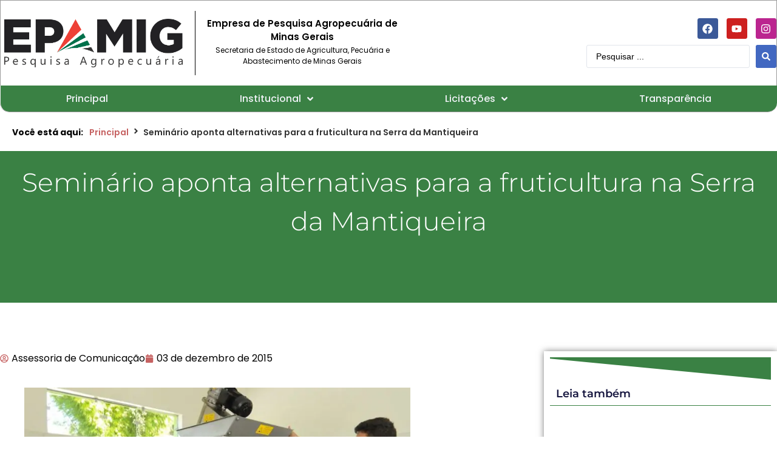

--- FILE ---
content_type: text/html; charset=UTF-8
request_url: https://www.epamig.br/seminario-aponta-alternativas-para-a-fruticultura-na-serra-da-mantiqueira/
body_size: 67481
content:
<!doctype html>
<html lang="pt-BR">
<head><meta charset="UTF-8"><script>if(navigator.userAgent.match(/MSIE|Internet Explorer/i)||navigator.userAgent.match(/Trident\/7\..*?rv:11/i)){var href=document.location.href;if(!href.match(/[?&]nowprocket/)){if(href.indexOf("?")==-1){if(href.indexOf("#")==-1){document.location.href=href+"?nowprocket=1"}else{document.location.href=href.replace("#","?nowprocket=1#")}}else{if(href.indexOf("#")==-1){document.location.href=href+"&nowprocket=1"}else{document.location.href=href.replace("#","&nowprocket=1#")}}}}</script><script>(()=>{class RocketLazyLoadScripts{constructor(){this.v="2.0.4",this.userEvents=["keydown","keyup","mousedown","mouseup","mousemove","mouseover","mouseout","touchmove","touchstart","touchend","touchcancel","wheel","click","dblclick","input"],this.attributeEvents=["onblur","onclick","oncontextmenu","ondblclick","onfocus","onmousedown","onmouseenter","onmouseleave","onmousemove","onmouseout","onmouseover","onmouseup","onmousewheel","onscroll","onsubmit"]}async t(){this.i(),this.o(),/iP(ad|hone)/.test(navigator.userAgent)&&this.h(),this.u(),this.l(this),this.m(),this.k(this),this.p(this),this._(),await Promise.all([this.R(),this.L()]),this.lastBreath=Date.now(),this.S(this),this.P(),this.D(),this.O(),this.M(),await this.C(this.delayedScripts.normal),await this.C(this.delayedScripts.defer),await this.C(this.delayedScripts.async),await this.T(),await this.F(),await this.j(),await this.A(),window.dispatchEvent(new Event("rocket-allScriptsLoaded")),this.everythingLoaded=!0,this.lastTouchEnd&&await new Promise(t=>setTimeout(t,500-Date.now()+this.lastTouchEnd)),this.I(),this.H(),this.U(),this.W()}i(){this.CSPIssue=sessionStorage.getItem("rocketCSPIssue"),document.addEventListener("securitypolicyviolation",t=>{this.CSPIssue||"script-src-elem"!==t.violatedDirective||"data"!==t.blockedURI||(this.CSPIssue=!0,sessionStorage.setItem("rocketCSPIssue",!0))},{isRocket:!0})}o(){window.addEventListener("pageshow",t=>{this.persisted=t.persisted,this.realWindowLoadedFired=!0},{isRocket:!0}),window.addEventListener("pagehide",()=>{this.onFirstUserAction=null},{isRocket:!0})}h(){let t;function e(e){t=e}window.addEventListener("touchstart",e,{isRocket:!0}),window.addEventListener("touchend",function i(o){o.changedTouches[0]&&t.changedTouches[0]&&Math.abs(o.changedTouches[0].pageX-t.changedTouches[0].pageX)<10&&Math.abs(o.changedTouches[0].pageY-t.changedTouches[0].pageY)<10&&o.timeStamp-t.timeStamp<200&&(window.removeEventListener("touchstart",e,{isRocket:!0}),window.removeEventListener("touchend",i,{isRocket:!0}),"INPUT"===o.target.tagName&&"text"===o.target.type||(o.target.dispatchEvent(new TouchEvent("touchend",{target:o.target,bubbles:!0})),o.target.dispatchEvent(new MouseEvent("mouseover",{target:o.target,bubbles:!0})),o.target.dispatchEvent(new PointerEvent("click",{target:o.target,bubbles:!0,cancelable:!0,detail:1,clientX:o.changedTouches[0].clientX,clientY:o.changedTouches[0].clientY})),event.preventDefault()))},{isRocket:!0})}q(t){this.userActionTriggered||("mousemove"!==t.type||this.firstMousemoveIgnored?"keyup"===t.type||"mouseover"===t.type||"mouseout"===t.type||(this.userActionTriggered=!0,this.onFirstUserAction&&this.onFirstUserAction()):this.firstMousemoveIgnored=!0),"click"===t.type&&t.preventDefault(),t.stopPropagation(),t.stopImmediatePropagation(),"touchstart"===this.lastEvent&&"touchend"===t.type&&(this.lastTouchEnd=Date.now()),"click"===t.type&&(this.lastTouchEnd=0),this.lastEvent=t.type,t.composedPath&&t.composedPath()[0].getRootNode()instanceof ShadowRoot&&(t.rocketTarget=t.composedPath()[0]),this.savedUserEvents.push(t)}u(){this.savedUserEvents=[],this.userEventHandler=this.q.bind(this),this.userEvents.forEach(t=>window.addEventListener(t,this.userEventHandler,{passive:!1,isRocket:!0})),document.addEventListener("visibilitychange",this.userEventHandler,{isRocket:!0})}U(){this.userEvents.forEach(t=>window.removeEventListener(t,this.userEventHandler,{passive:!1,isRocket:!0})),document.removeEventListener("visibilitychange",this.userEventHandler,{isRocket:!0}),this.savedUserEvents.forEach(t=>{(t.rocketTarget||t.target).dispatchEvent(new window[t.constructor.name](t.type,t))})}m(){const t="return false",e=Array.from(this.attributeEvents,t=>"data-rocket-"+t),i="["+this.attributeEvents.join("],[")+"]",o="[data-rocket-"+this.attributeEvents.join("],[data-rocket-")+"]",s=(e,i,o)=>{o&&o!==t&&(e.setAttribute("data-rocket-"+i,o),e["rocket"+i]=new Function("event",o),e.setAttribute(i,t))};new MutationObserver(t=>{for(const n of t)"attributes"===n.type&&(n.attributeName.startsWith("data-rocket-")||this.everythingLoaded?n.attributeName.startsWith("data-rocket-")&&this.everythingLoaded&&this.N(n.target,n.attributeName.substring(12)):s(n.target,n.attributeName,n.target.getAttribute(n.attributeName))),"childList"===n.type&&n.addedNodes.forEach(t=>{if(t.nodeType===Node.ELEMENT_NODE)if(this.everythingLoaded)for(const i of[t,...t.querySelectorAll(o)])for(const t of i.getAttributeNames())e.includes(t)&&this.N(i,t.substring(12));else for(const e of[t,...t.querySelectorAll(i)])for(const t of e.getAttributeNames())this.attributeEvents.includes(t)&&s(e,t,e.getAttribute(t))})}).observe(document,{subtree:!0,childList:!0,attributeFilter:[...this.attributeEvents,...e]})}I(){this.attributeEvents.forEach(t=>{document.querySelectorAll("[data-rocket-"+t+"]").forEach(e=>{this.N(e,t)})})}N(t,e){const i=t.getAttribute("data-rocket-"+e);i&&(t.setAttribute(e,i),t.removeAttribute("data-rocket-"+e))}k(t){Object.defineProperty(HTMLElement.prototype,"onclick",{get(){return this.rocketonclick||null},set(e){this.rocketonclick=e,this.setAttribute(t.everythingLoaded?"onclick":"data-rocket-onclick","this.rocketonclick(event)")}})}S(t){function e(e,i){let o=e[i];e[i]=null,Object.defineProperty(e,i,{get:()=>o,set(s){t.everythingLoaded?o=s:e["rocket"+i]=o=s}})}e(document,"onreadystatechange"),e(window,"onload"),e(window,"onpageshow");try{Object.defineProperty(document,"readyState",{get:()=>t.rocketReadyState,set(e){t.rocketReadyState=e},configurable:!0}),document.readyState="loading"}catch(t){console.log("WPRocket DJE readyState conflict, bypassing")}}l(t){this.originalAddEventListener=EventTarget.prototype.addEventListener,this.originalRemoveEventListener=EventTarget.prototype.removeEventListener,this.savedEventListeners=[],EventTarget.prototype.addEventListener=function(e,i,o){o&&o.isRocket||!t.B(e,this)&&!t.userEvents.includes(e)||t.B(e,this)&&!t.userActionTriggered||e.startsWith("rocket-")||t.everythingLoaded?t.originalAddEventListener.call(this,e,i,o):(t.savedEventListeners.push({target:this,remove:!1,type:e,func:i,options:o}),"mouseenter"!==e&&"mouseleave"!==e||t.originalAddEventListener.call(this,e,t.savedUserEvents.push,o))},EventTarget.prototype.removeEventListener=function(e,i,o){o&&o.isRocket||!t.B(e,this)&&!t.userEvents.includes(e)||t.B(e,this)&&!t.userActionTriggered||e.startsWith("rocket-")||t.everythingLoaded?t.originalRemoveEventListener.call(this,e,i,o):t.savedEventListeners.push({target:this,remove:!0,type:e,func:i,options:o})}}J(t,e){this.savedEventListeners=this.savedEventListeners.filter(i=>{let o=i.type,s=i.target||window;return e!==o||t!==s||(this.B(o,s)&&(i.type="rocket-"+o),this.$(i),!1)})}H(){EventTarget.prototype.addEventListener=this.originalAddEventListener,EventTarget.prototype.removeEventListener=this.originalRemoveEventListener,this.savedEventListeners.forEach(t=>this.$(t))}$(t){t.remove?this.originalRemoveEventListener.call(t.target,t.type,t.func,t.options):this.originalAddEventListener.call(t.target,t.type,t.func,t.options)}p(t){let e;function i(e){return t.everythingLoaded?e:e.split(" ").map(t=>"load"===t||t.startsWith("load.")?"rocket-jquery-load":t).join(" ")}function o(o){function s(e){const s=o.fn[e];o.fn[e]=o.fn.init.prototype[e]=function(){return this[0]===window&&t.userActionTriggered&&("string"==typeof arguments[0]||arguments[0]instanceof String?arguments[0]=i(arguments[0]):"object"==typeof arguments[0]&&Object.keys(arguments[0]).forEach(t=>{const e=arguments[0][t];delete arguments[0][t],arguments[0][i(t)]=e})),s.apply(this,arguments),this}}if(o&&o.fn&&!t.allJQueries.includes(o)){const e={DOMContentLoaded:[],"rocket-DOMContentLoaded":[]};for(const t in e)document.addEventListener(t,()=>{e[t].forEach(t=>t())},{isRocket:!0});o.fn.ready=o.fn.init.prototype.ready=function(i){function s(){parseInt(o.fn.jquery)>2?setTimeout(()=>i.bind(document)(o)):i.bind(document)(o)}return"function"==typeof i&&(t.realDomReadyFired?!t.userActionTriggered||t.fauxDomReadyFired?s():e["rocket-DOMContentLoaded"].push(s):e.DOMContentLoaded.push(s)),o([])},s("on"),s("one"),s("off"),t.allJQueries.push(o)}e=o}t.allJQueries=[],o(window.jQuery),Object.defineProperty(window,"jQuery",{get:()=>e,set(t){o(t)}})}P(){const t=new Map;document.write=document.writeln=function(e){const i=document.currentScript,o=document.createRange(),s=i.parentElement;let n=t.get(i);void 0===n&&(n=i.nextSibling,t.set(i,n));const c=document.createDocumentFragment();o.setStart(c,0),c.appendChild(o.createContextualFragment(e)),s.insertBefore(c,n)}}async R(){return new Promise(t=>{this.userActionTriggered?t():this.onFirstUserAction=t})}async L(){return new Promise(t=>{document.addEventListener("DOMContentLoaded",()=>{this.realDomReadyFired=!0,t()},{isRocket:!0})})}async j(){return this.realWindowLoadedFired?Promise.resolve():new Promise(t=>{window.addEventListener("load",t,{isRocket:!0})})}M(){this.pendingScripts=[];this.scriptsMutationObserver=new MutationObserver(t=>{for(const e of t)e.addedNodes.forEach(t=>{"SCRIPT"!==t.tagName||t.noModule||t.isWPRocket||this.pendingScripts.push({script:t,promise:new Promise(e=>{const i=()=>{const i=this.pendingScripts.findIndex(e=>e.script===t);i>=0&&this.pendingScripts.splice(i,1),e()};t.addEventListener("load",i,{isRocket:!0}),t.addEventListener("error",i,{isRocket:!0}),setTimeout(i,1e3)})})})}),this.scriptsMutationObserver.observe(document,{childList:!0,subtree:!0})}async F(){await this.X(),this.pendingScripts.length?(await this.pendingScripts[0].promise,await this.F()):this.scriptsMutationObserver.disconnect()}D(){this.delayedScripts={normal:[],async:[],defer:[]},document.querySelectorAll("script[type$=rocketlazyloadscript]").forEach(t=>{t.hasAttribute("data-rocket-src")?t.hasAttribute("async")&&!1!==t.async?this.delayedScripts.async.push(t):t.hasAttribute("defer")&&!1!==t.defer||"module"===t.getAttribute("data-rocket-type")?this.delayedScripts.defer.push(t):this.delayedScripts.normal.push(t):this.delayedScripts.normal.push(t)})}async _(){await this.L();let t=[];document.querySelectorAll("script[type$=rocketlazyloadscript][data-rocket-src]").forEach(e=>{let i=e.getAttribute("data-rocket-src");if(i&&!i.startsWith("data:")){i.startsWith("//")&&(i=location.protocol+i);try{const o=new URL(i).origin;o!==location.origin&&t.push({src:o,crossOrigin:e.crossOrigin||"module"===e.getAttribute("data-rocket-type")})}catch(t){}}}),t=[...new Map(t.map(t=>[JSON.stringify(t),t])).values()],this.Y(t,"preconnect")}async G(t){if(await this.K(),!0!==t.noModule||!("noModule"in HTMLScriptElement.prototype))return new Promise(e=>{let i;function o(){(i||t).setAttribute("data-rocket-status","executed"),e()}try{if(navigator.userAgent.includes("Firefox/")||""===navigator.vendor||this.CSPIssue)i=document.createElement("script"),[...t.attributes].forEach(t=>{let e=t.nodeName;"type"!==e&&("data-rocket-type"===e&&(e="type"),"data-rocket-src"===e&&(e="src"),i.setAttribute(e,t.nodeValue))}),t.text&&(i.text=t.text),t.nonce&&(i.nonce=t.nonce),i.hasAttribute("src")?(i.addEventListener("load",o,{isRocket:!0}),i.addEventListener("error",()=>{i.setAttribute("data-rocket-status","failed-network"),e()},{isRocket:!0}),setTimeout(()=>{i.isConnected||e()},1)):(i.text=t.text,o()),i.isWPRocket=!0,t.parentNode.replaceChild(i,t);else{const i=t.getAttribute("data-rocket-type"),s=t.getAttribute("data-rocket-src");i?(t.type=i,t.removeAttribute("data-rocket-type")):t.removeAttribute("type"),t.addEventListener("load",o,{isRocket:!0}),t.addEventListener("error",i=>{this.CSPIssue&&i.target.src.startsWith("data:")?(console.log("WPRocket: CSP fallback activated"),t.removeAttribute("src"),this.G(t).then(e)):(t.setAttribute("data-rocket-status","failed-network"),e())},{isRocket:!0}),s?(t.fetchPriority="high",t.removeAttribute("data-rocket-src"),t.src=s):t.src="data:text/javascript;base64,"+window.btoa(unescape(encodeURIComponent(t.text)))}}catch(i){t.setAttribute("data-rocket-status","failed-transform"),e()}});t.setAttribute("data-rocket-status","skipped")}async C(t){const e=t.shift();return e?(e.isConnected&&await this.G(e),this.C(t)):Promise.resolve()}O(){this.Y([...this.delayedScripts.normal,...this.delayedScripts.defer,...this.delayedScripts.async],"preload")}Y(t,e){this.trash=this.trash||[];let i=!0;var o=document.createDocumentFragment();t.forEach(t=>{const s=t.getAttribute&&t.getAttribute("data-rocket-src")||t.src;if(s&&!s.startsWith("data:")){const n=document.createElement("link");n.href=s,n.rel=e,"preconnect"!==e&&(n.as="script",n.fetchPriority=i?"high":"low"),t.getAttribute&&"module"===t.getAttribute("data-rocket-type")&&(n.crossOrigin=!0),t.crossOrigin&&(n.crossOrigin=t.crossOrigin),t.integrity&&(n.integrity=t.integrity),t.nonce&&(n.nonce=t.nonce),o.appendChild(n),this.trash.push(n),i=!1}}),document.head.appendChild(o)}W(){this.trash.forEach(t=>t.remove())}async T(){try{document.readyState="interactive"}catch(t){}this.fauxDomReadyFired=!0;try{await this.K(),this.J(document,"readystatechange"),document.dispatchEvent(new Event("rocket-readystatechange")),await this.K(),document.rocketonreadystatechange&&document.rocketonreadystatechange(),await this.K(),this.J(document,"DOMContentLoaded"),document.dispatchEvent(new Event("rocket-DOMContentLoaded")),await this.K(),this.J(window,"DOMContentLoaded"),window.dispatchEvent(new Event("rocket-DOMContentLoaded"))}catch(t){console.error(t)}}async A(){try{document.readyState="complete"}catch(t){}try{await this.K(),this.J(document,"readystatechange"),document.dispatchEvent(new Event("rocket-readystatechange")),await this.K(),document.rocketonreadystatechange&&document.rocketonreadystatechange(),await this.K(),this.J(window,"load"),window.dispatchEvent(new Event("rocket-load")),await this.K(),window.rocketonload&&window.rocketonload(),await this.K(),this.allJQueries.forEach(t=>t(window).trigger("rocket-jquery-load")),await this.K(),this.J(window,"pageshow");const t=new Event("rocket-pageshow");t.persisted=this.persisted,window.dispatchEvent(t),await this.K(),window.rocketonpageshow&&window.rocketonpageshow({persisted:this.persisted})}catch(t){console.error(t)}}async K(){Date.now()-this.lastBreath>45&&(await this.X(),this.lastBreath=Date.now())}async X(){return document.hidden?new Promise(t=>setTimeout(t)):new Promise(t=>requestAnimationFrame(t))}B(t,e){return e===document&&"readystatechange"===t||(e===document&&"DOMContentLoaded"===t||(e===window&&"DOMContentLoaded"===t||(e===window&&"load"===t||e===window&&"pageshow"===t)))}static run(){(new RocketLazyLoadScripts).t()}}RocketLazyLoadScripts.run()})();</script>
	
	<meta name="viewport" content="width=device-width, initial-scale=1">
	<link rel="profile" href="https://gmpg.org/xfn/11">
	<title>Seminário aponta alternativas para a fruticultura na Serra da Mantiqueira &#8211; EPAMIG</title>
<meta name='robots' content='max-image-preview:large' />
<script type="rocketlazyloadscript" data-minify="1" id="cookieyes" data-rocket-type="text/javascript" data-rocket-src="https://www.epamig.br/wp-content/cache/min/1/client_data/353dcf93ec4f1b2550aea57a/script.js?ver=1767985417" data-rocket-defer defer></script><!-- Google tag (gtag.js) consent mode dataLayer added by Site Kit -->
<script type="rocketlazyloadscript" id="google_gtagjs-js-consent-mode-data-layer">
window.dataLayer = window.dataLayer || [];function gtag(){dataLayer.push(arguments);}
gtag('consent', 'default', {"ad_personalization":"denied","ad_storage":"denied","ad_user_data":"denied","analytics_storage":"denied","functionality_storage":"denied","security_storage":"denied","personalization_storage":"denied","region":["AT","BE","BG","CH","CY","CZ","DE","DK","EE","ES","FI","FR","GB","GR","HR","HU","IE","IS","IT","LI","LT","LU","LV","MT","NL","NO","PL","PT","RO","SE","SI","SK"],"wait_for_update":500});
window._googlesitekitConsentCategoryMap = {"statistics":["analytics_storage"],"marketing":["ad_storage","ad_user_data","ad_personalization"],"functional":["functionality_storage","security_storage"],"preferences":["personalization_storage"]};
window._googlesitekitConsents = {"ad_personalization":"denied","ad_storage":"denied","ad_user_data":"denied","analytics_storage":"denied","functionality_storage":"denied","security_storage":"denied","personalization_storage":"denied","region":["AT","BE","BG","CH","CY","CZ","DE","DK","EE","ES","FI","FR","GB","GR","HR","HU","IE","IS","IT","LI","LT","LU","LV","MT","NL","NO","PL","PT","RO","SE","SI","SK"],"wait_for_update":500};
</script>
<!-- End Google tag (gtag.js) consent mode dataLayer added by Site Kit -->
<link rel='dns-prefetch' href='//www.googletagmanager.com' />

<link rel="alternate" type="application/rss+xml" title="Feed para EPAMIG &raquo;" href="https://www.epamig.br/feed/" />
<link rel="alternate" type="application/rss+xml" title="Feed de comentários para EPAMIG &raquo;" href="https://www.epamig.br/comments/feed/" />
<link rel="alternate" title="oEmbed (JSON)" type="application/json+oembed" href="https://www.epamig.br/wp-json/oembed/1.0/embed?url=https%3A%2F%2Fwww.epamig.br%2Fseminario-aponta-alternativas-para-a-fruticultura-na-serra-da-mantiqueira%2F" />
<link rel="alternate" title="oEmbed (XML)" type="text/xml+oembed" href="https://www.epamig.br/wp-json/oembed/1.0/embed?url=https%3A%2F%2Fwww.epamig.br%2Fseminario-aponta-alternativas-para-a-fruticultura-na-serra-da-mantiqueira%2F&#038;format=xml" />
<style id='wp-img-auto-sizes-contain-inline-css'>
img:is([sizes=auto i],[sizes^="auto," i]){contain-intrinsic-size:3000px 1500px}
/*# sourceURL=wp-img-auto-sizes-contain-inline-css */
</style>
<style id='wp-emoji-styles-inline-css'>

	img.wp-smiley, img.emoji {
		display: inline !important;
		border: none !important;
		box-shadow: none !important;
		height: 1em !important;
		width: 1em !important;
		margin: 0 0.07em !important;
		vertical-align: -0.1em !important;
		background: none !important;
		padding: 0 !important;
	}
/*# sourceURL=wp-emoji-styles-inline-css */
</style>
<link data-minify="1" rel='stylesheet' id='wp-block-library-css' href='https://www.epamig.br/wp-content/cache/min/1/wp-content/plugins/gutenberg/build/styles/block-library/style.css?ver=1767985425' media='all' />
<link data-minify="1" rel='stylesheet' id='jet-engine-frontend-css' href='https://www.epamig.br/wp-content/cache/min/1/wp-content/plugins/jet-engine/assets/css/frontend.css?ver=1767985425' media='all' />
<link rel='stylesheet' id='powertip-css' href='https://www.epamig.br/wp-content/plugins/devvn-image-hotspot/frontend/css/jquery.powertip.min.css?ver=1.2.0' media='all' />
<link data-minify="1" rel='stylesheet' id='maps-points-css' href='https://www.epamig.br/wp-content/cache/min/1/wp-content/plugins/devvn-image-hotspot/frontend/css/maps_points.css?ver=1767985425' media='all' />
<link data-minify="1" rel='stylesheet' id='wpdm-fonticon-css' href='https://www.epamig.br/wp-content/cache/min/1/wp-content/plugins/download-manager/assets/wpdm-iconfont/css/wpdm-icons.css?ver=1767985425' media='all' />
<link rel='stylesheet' id='wpdm-front-css' href='https://www.epamig.br/wp-content/cache/background-css/1/www.epamig.br/wp-content/plugins/download-manager/assets/css/front.min.css?ver=6.9&wpr_t=1768907481' media='all' />
<style id='global-styles-inline-css'>
:root{--wp--preset--aspect-ratio--square: 1;--wp--preset--aspect-ratio--4-3: 4/3;--wp--preset--aspect-ratio--3-4: 3/4;--wp--preset--aspect-ratio--3-2: 3/2;--wp--preset--aspect-ratio--2-3: 2/3;--wp--preset--aspect-ratio--16-9: 16/9;--wp--preset--aspect-ratio--9-16: 9/16;--wp--preset--color--black: #000000;--wp--preset--color--cyan-bluish-gray: #abb8c3;--wp--preset--color--white: #ffffff;--wp--preset--color--pale-pink: #f78da7;--wp--preset--color--vivid-red: #cf2e2e;--wp--preset--color--luminous-vivid-orange: #ff6900;--wp--preset--color--luminous-vivid-amber: #fcb900;--wp--preset--color--light-green-cyan: #7bdcb5;--wp--preset--color--vivid-green-cyan: #00d084;--wp--preset--color--pale-cyan-blue: #8ed1fc;--wp--preset--color--vivid-cyan-blue: #0693e3;--wp--preset--color--vivid-purple: #9b51e0;--wp--preset--gradient--vivid-cyan-blue-to-vivid-purple: linear-gradient(135deg,rgb(6,147,227) 0%,rgb(155,81,224) 100%);--wp--preset--gradient--light-green-cyan-to-vivid-green-cyan: linear-gradient(135deg,rgb(122,220,180) 0%,rgb(0,208,130) 100%);--wp--preset--gradient--luminous-vivid-amber-to-luminous-vivid-orange: linear-gradient(135deg,rgb(252,185,0) 0%,rgb(255,105,0) 100%);--wp--preset--gradient--luminous-vivid-orange-to-vivid-red: linear-gradient(135deg,rgb(255,105,0) 0%,rgb(207,46,46) 100%);--wp--preset--gradient--very-light-gray-to-cyan-bluish-gray: linear-gradient(135deg,rgb(238,238,238) 0%,rgb(169,184,195) 100%);--wp--preset--gradient--cool-to-warm-spectrum: linear-gradient(135deg,rgb(74,234,220) 0%,rgb(151,120,209) 20%,rgb(207,42,186) 40%,rgb(238,44,130) 60%,rgb(251,105,98) 80%,rgb(254,248,76) 100%);--wp--preset--gradient--blush-light-purple: linear-gradient(135deg,rgb(255,206,236) 0%,rgb(152,150,240) 100%);--wp--preset--gradient--blush-bordeaux: linear-gradient(135deg,rgb(254,205,165) 0%,rgb(254,45,45) 50%,rgb(107,0,62) 100%);--wp--preset--gradient--luminous-dusk: linear-gradient(135deg,rgb(255,203,112) 0%,rgb(199,81,192) 50%,rgb(65,88,208) 100%);--wp--preset--gradient--pale-ocean: linear-gradient(135deg,rgb(255,245,203) 0%,rgb(182,227,212) 50%,rgb(51,167,181) 100%);--wp--preset--gradient--electric-grass: linear-gradient(135deg,rgb(202,248,128) 0%,rgb(113,206,126) 100%);--wp--preset--gradient--midnight: linear-gradient(135deg,rgb(2,3,129) 0%,rgb(40,116,252) 100%);--wp--preset--font-size--small: 13px;--wp--preset--font-size--medium: 20px;--wp--preset--font-size--large: 36px;--wp--preset--font-size--x-large: 42px;--wp--preset--spacing--20: 0.44rem;--wp--preset--spacing--30: 0.67rem;--wp--preset--spacing--40: 1rem;--wp--preset--spacing--50: 1.5rem;--wp--preset--spacing--60: 2.25rem;--wp--preset--spacing--70: 3.38rem;--wp--preset--spacing--80: 5.06rem;--wp--preset--shadow--natural: 6px 6px 9px rgba(0, 0, 0, 0.2);--wp--preset--shadow--deep: 12px 12px 50px rgba(0, 0, 0, 0.4);--wp--preset--shadow--sharp: 6px 6px 0px rgba(0, 0, 0, 0.2);--wp--preset--shadow--outlined: 6px 6px 0px -3px rgb(255, 255, 255), 6px 6px rgb(0, 0, 0);--wp--preset--shadow--crisp: 6px 6px 0px rgb(0, 0, 0);}:root { --wp--style--global--content-size: 800px;--wp--style--global--wide-size: 1200px; }:where(body) { margin: 0; }.wp-site-blocks > .alignleft { float: left; margin-right: 2em; }.wp-site-blocks > .alignright { float: right; margin-left: 2em; }.wp-site-blocks > .aligncenter { justify-content: center; margin-left: auto; margin-right: auto; }:where(.wp-site-blocks) > * { margin-block-start: 24px; margin-block-end: 0; }:where(.wp-site-blocks) > :first-child { margin-block-start: 0; }:where(.wp-site-blocks) > :last-child { margin-block-end: 0; }:root { --wp--style--block-gap: 24px; }:root :where(.is-layout-flow) > :first-child{margin-block-start: 0;}:root :where(.is-layout-flow) > :last-child{margin-block-end: 0;}:root :where(.is-layout-flow) > *{margin-block-start: 24px;margin-block-end: 0;}:root :where(.is-layout-constrained) > :first-child{margin-block-start: 0;}:root :where(.is-layout-constrained) > :last-child{margin-block-end: 0;}:root :where(.is-layout-constrained) > *{margin-block-start: 24px;margin-block-end: 0;}:root :where(.is-layout-flex){gap: 24px;}:root :where(.is-layout-grid){gap: 24px;}.is-layout-flow > .alignleft{float: left;margin-inline-start: 0;margin-inline-end: 2em;}.is-layout-flow > .alignright{float: right;margin-inline-start: 2em;margin-inline-end: 0;}.is-layout-flow > .aligncenter{margin-left: auto !important;margin-right: auto !important;}.is-layout-constrained > .alignleft{float: left;margin-inline-start: 0;margin-inline-end: 2em;}.is-layout-constrained > .alignright{float: right;margin-inline-start: 2em;margin-inline-end: 0;}.is-layout-constrained > .aligncenter{margin-left: auto !important;margin-right: auto !important;}.is-layout-constrained > :where(:not(.alignleft):not(.alignright):not(.alignfull)){max-width: var(--wp--style--global--content-size);margin-left: auto !important;margin-right: auto !important;}.is-layout-constrained > .alignwide{max-width: var(--wp--style--global--wide-size);}body .is-layout-flex{display: flex;}.is-layout-flex{flex-wrap: wrap;align-items: center;}.is-layout-flex > :is(*, div){margin: 0;}body .is-layout-grid{display: grid;}.is-layout-grid > :is(*, div){margin: 0;}body{padding-top: 0px;padding-right: 0px;padding-bottom: 0px;padding-left: 0px;}a:where(:not(.wp-element-button)){text-decoration: underline;}:root :where(.wp-element-button, .wp-block-button__link){background-color: #32373c;border-width: 0;color: #fff;font-family: inherit;font-size: inherit;font-style: inherit;font-weight: inherit;letter-spacing: inherit;line-height: inherit;padding-top: calc(0.667em + 2px);padding-right: calc(1.333em + 2px);padding-bottom: calc(0.667em + 2px);padding-left: calc(1.333em + 2px);text-decoration: none;text-transform: inherit;}.has-black-color{color: var(--wp--preset--color--black) !important;}.has-cyan-bluish-gray-color{color: var(--wp--preset--color--cyan-bluish-gray) !important;}.has-white-color{color: var(--wp--preset--color--white) !important;}.has-pale-pink-color{color: var(--wp--preset--color--pale-pink) !important;}.has-vivid-red-color{color: var(--wp--preset--color--vivid-red) !important;}.has-luminous-vivid-orange-color{color: var(--wp--preset--color--luminous-vivid-orange) !important;}.has-luminous-vivid-amber-color{color: var(--wp--preset--color--luminous-vivid-amber) !important;}.has-light-green-cyan-color{color: var(--wp--preset--color--light-green-cyan) !important;}.has-vivid-green-cyan-color{color: var(--wp--preset--color--vivid-green-cyan) !important;}.has-pale-cyan-blue-color{color: var(--wp--preset--color--pale-cyan-blue) !important;}.has-vivid-cyan-blue-color{color: var(--wp--preset--color--vivid-cyan-blue) !important;}.has-vivid-purple-color{color: var(--wp--preset--color--vivid-purple) !important;}.has-black-background-color{background-color: var(--wp--preset--color--black) !important;}.has-cyan-bluish-gray-background-color{background-color: var(--wp--preset--color--cyan-bluish-gray) !important;}.has-white-background-color{background-color: var(--wp--preset--color--white) !important;}.has-pale-pink-background-color{background-color: var(--wp--preset--color--pale-pink) !important;}.has-vivid-red-background-color{background-color: var(--wp--preset--color--vivid-red) !important;}.has-luminous-vivid-orange-background-color{background-color: var(--wp--preset--color--luminous-vivid-orange) !important;}.has-luminous-vivid-amber-background-color{background-color: var(--wp--preset--color--luminous-vivid-amber) !important;}.has-light-green-cyan-background-color{background-color: var(--wp--preset--color--light-green-cyan) !important;}.has-vivid-green-cyan-background-color{background-color: var(--wp--preset--color--vivid-green-cyan) !important;}.has-pale-cyan-blue-background-color{background-color: var(--wp--preset--color--pale-cyan-blue) !important;}.has-vivid-cyan-blue-background-color{background-color: var(--wp--preset--color--vivid-cyan-blue) !important;}.has-vivid-purple-background-color{background-color: var(--wp--preset--color--vivid-purple) !important;}.has-black-border-color{border-color: var(--wp--preset--color--black) !important;}.has-cyan-bluish-gray-border-color{border-color: var(--wp--preset--color--cyan-bluish-gray) !important;}.has-white-border-color{border-color: var(--wp--preset--color--white) !important;}.has-pale-pink-border-color{border-color: var(--wp--preset--color--pale-pink) !important;}.has-vivid-red-border-color{border-color: var(--wp--preset--color--vivid-red) !important;}.has-luminous-vivid-orange-border-color{border-color: var(--wp--preset--color--luminous-vivid-orange) !important;}.has-luminous-vivid-amber-border-color{border-color: var(--wp--preset--color--luminous-vivid-amber) !important;}.has-light-green-cyan-border-color{border-color: var(--wp--preset--color--light-green-cyan) !important;}.has-vivid-green-cyan-border-color{border-color: var(--wp--preset--color--vivid-green-cyan) !important;}.has-pale-cyan-blue-border-color{border-color: var(--wp--preset--color--pale-cyan-blue) !important;}.has-vivid-cyan-blue-border-color{border-color: var(--wp--preset--color--vivid-cyan-blue) !important;}.has-vivid-purple-border-color{border-color: var(--wp--preset--color--vivid-purple) !important;}.has-vivid-cyan-blue-to-vivid-purple-gradient-background{background: var(--wp--preset--gradient--vivid-cyan-blue-to-vivid-purple) !important;}.has-light-green-cyan-to-vivid-green-cyan-gradient-background{background: var(--wp--preset--gradient--light-green-cyan-to-vivid-green-cyan) !important;}.has-luminous-vivid-amber-to-luminous-vivid-orange-gradient-background{background: var(--wp--preset--gradient--luminous-vivid-amber-to-luminous-vivid-orange) !important;}.has-luminous-vivid-orange-to-vivid-red-gradient-background{background: var(--wp--preset--gradient--luminous-vivid-orange-to-vivid-red) !important;}.has-very-light-gray-to-cyan-bluish-gray-gradient-background{background: var(--wp--preset--gradient--very-light-gray-to-cyan-bluish-gray) !important;}.has-cool-to-warm-spectrum-gradient-background{background: var(--wp--preset--gradient--cool-to-warm-spectrum) !important;}.has-blush-light-purple-gradient-background{background: var(--wp--preset--gradient--blush-light-purple) !important;}.has-blush-bordeaux-gradient-background{background: var(--wp--preset--gradient--blush-bordeaux) !important;}.has-luminous-dusk-gradient-background{background: var(--wp--preset--gradient--luminous-dusk) !important;}.has-pale-ocean-gradient-background{background: var(--wp--preset--gradient--pale-ocean) !important;}.has-electric-grass-gradient-background{background: var(--wp--preset--gradient--electric-grass) !important;}.has-midnight-gradient-background{background: var(--wp--preset--gradient--midnight) !important;}.has-small-font-size{font-size: var(--wp--preset--font-size--small) !important;}.has-medium-font-size{font-size: var(--wp--preset--font-size--medium) !important;}.has-large-font-size{font-size: var(--wp--preset--font-size--large) !important;}.has-x-large-font-size{font-size: var(--wp--preset--font-size--x-large) !important;}
:root :where(.wp-block-pullquote){font-size: 1.5em;line-height: 1.6;}
/*# sourceURL=global-styles-inline-css */
</style>
<link data-minify="1" rel='stylesheet' id='wpdm-button-templates-css' href='https://www.epamig.br/wp-content/cache/min/1/wp-content/plugins/wpdm-button-templates/buttons.css?ver=1767985425' media='all' />
<link rel='stylesheet' id='parent-style-css' href='https://www.epamig.br/wp-content/themes/hello-elementor/style.css?ver=6.9' media='all' />
<link rel='stylesheet' id='child-style-css' href='https://www.epamig.br/wp-content/themes/hello-elementor-child/style.css?ver=6.9' media='all' />
<link data-minify="1" rel='stylesheet' id='hello-elementor-css' href='https://www.epamig.br/wp-content/cache/min/1/wp-content/themes/hello-elementor/assets/css/reset.css?ver=1767985425' media='all' />
<link data-minify="1" rel='stylesheet' id='hello-elementor-theme-style-css' href='https://www.epamig.br/wp-content/cache/min/1/wp-content/themes/hello-elementor/assets/css/theme.css?ver=1767985425' media='all' />
<link data-minify="1" rel='stylesheet' id='hello-elementor-header-footer-css' href='https://www.epamig.br/wp-content/cache/min/1/wp-content/themes/hello-elementor/assets/css/header-footer.css?ver=1767985425' media='all' />
<link rel='stylesheet' id='elementor-frontend-css' href='https://www.epamig.br/wp-content/uploads/elementor/css/custom-frontend.min.css?ver=1767985422' media='all' />
<style id='elementor-frontend-inline-css'>
@-webkit-keyframes ha_fadeIn{0%{opacity:0}to{opacity:1}}@keyframes ha_fadeIn{0%{opacity:0}to{opacity:1}}@-webkit-keyframes ha_zoomIn{0%{opacity:0;-webkit-transform:scale3d(.3,.3,.3);transform:scale3d(.3,.3,.3)}50%{opacity:1}}@keyframes ha_zoomIn{0%{opacity:0;-webkit-transform:scale3d(.3,.3,.3);transform:scale3d(.3,.3,.3)}50%{opacity:1}}@-webkit-keyframes ha_rollIn{0%{opacity:0;-webkit-transform:translate3d(-100%,0,0) rotate3d(0,0,1,-120deg);transform:translate3d(-100%,0,0) rotate3d(0,0,1,-120deg)}to{opacity:1}}@keyframes ha_rollIn{0%{opacity:0;-webkit-transform:translate3d(-100%,0,0) rotate3d(0,0,1,-120deg);transform:translate3d(-100%,0,0) rotate3d(0,0,1,-120deg)}to{opacity:1}}@-webkit-keyframes ha_bounce{0%,20%,53%,to{-webkit-animation-timing-function:cubic-bezier(.215,.61,.355,1);animation-timing-function:cubic-bezier(.215,.61,.355,1)}40%,43%{-webkit-transform:translate3d(0,-30px,0) scaleY(1.1);transform:translate3d(0,-30px,0) scaleY(1.1);-webkit-animation-timing-function:cubic-bezier(.755,.05,.855,.06);animation-timing-function:cubic-bezier(.755,.05,.855,.06)}70%{-webkit-transform:translate3d(0,-15px,0) scaleY(1.05);transform:translate3d(0,-15px,0) scaleY(1.05);-webkit-animation-timing-function:cubic-bezier(.755,.05,.855,.06);animation-timing-function:cubic-bezier(.755,.05,.855,.06)}80%{-webkit-transition-timing-function:cubic-bezier(.215,.61,.355,1);transition-timing-function:cubic-bezier(.215,.61,.355,1);-webkit-transform:translate3d(0,0,0) scaleY(.95);transform:translate3d(0,0,0) scaleY(.95)}90%{-webkit-transform:translate3d(0,-4px,0) scaleY(1.02);transform:translate3d(0,-4px,0) scaleY(1.02)}}@keyframes ha_bounce{0%,20%,53%,to{-webkit-animation-timing-function:cubic-bezier(.215,.61,.355,1);animation-timing-function:cubic-bezier(.215,.61,.355,1)}40%,43%{-webkit-transform:translate3d(0,-30px,0) scaleY(1.1);transform:translate3d(0,-30px,0) scaleY(1.1);-webkit-animation-timing-function:cubic-bezier(.755,.05,.855,.06);animation-timing-function:cubic-bezier(.755,.05,.855,.06)}70%{-webkit-transform:translate3d(0,-15px,0) scaleY(1.05);transform:translate3d(0,-15px,0) scaleY(1.05);-webkit-animation-timing-function:cubic-bezier(.755,.05,.855,.06);animation-timing-function:cubic-bezier(.755,.05,.855,.06)}80%{-webkit-transition-timing-function:cubic-bezier(.215,.61,.355,1);transition-timing-function:cubic-bezier(.215,.61,.355,1);-webkit-transform:translate3d(0,0,0) scaleY(.95);transform:translate3d(0,0,0) scaleY(.95)}90%{-webkit-transform:translate3d(0,-4px,0) scaleY(1.02);transform:translate3d(0,-4px,0) scaleY(1.02)}}@-webkit-keyframes ha_bounceIn{0%,20%,40%,60%,80%,to{-webkit-animation-timing-function:cubic-bezier(.215,.61,.355,1);animation-timing-function:cubic-bezier(.215,.61,.355,1)}0%{opacity:0;-webkit-transform:scale3d(.3,.3,.3);transform:scale3d(.3,.3,.3)}20%{-webkit-transform:scale3d(1.1,1.1,1.1);transform:scale3d(1.1,1.1,1.1)}40%{-webkit-transform:scale3d(.9,.9,.9);transform:scale3d(.9,.9,.9)}60%{opacity:1;-webkit-transform:scale3d(1.03,1.03,1.03);transform:scale3d(1.03,1.03,1.03)}80%{-webkit-transform:scale3d(.97,.97,.97);transform:scale3d(.97,.97,.97)}to{opacity:1}}@keyframes ha_bounceIn{0%,20%,40%,60%,80%,to{-webkit-animation-timing-function:cubic-bezier(.215,.61,.355,1);animation-timing-function:cubic-bezier(.215,.61,.355,1)}0%{opacity:0;-webkit-transform:scale3d(.3,.3,.3);transform:scale3d(.3,.3,.3)}20%{-webkit-transform:scale3d(1.1,1.1,1.1);transform:scale3d(1.1,1.1,1.1)}40%{-webkit-transform:scale3d(.9,.9,.9);transform:scale3d(.9,.9,.9)}60%{opacity:1;-webkit-transform:scale3d(1.03,1.03,1.03);transform:scale3d(1.03,1.03,1.03)}80%{-webkit-transform:scale3d(.97,.97,.97);transform:scale3d(.97,.97,.97)}to{opacity:1}}@-webkit-keyframes ha_flipInX{0%{opacity:0;-webkit-transform:perspective(400px) rotate3d(1,0,0,90deg);transform:perspective(400px) rotate3d(1,0,0,90deg);-webkit-animation-timing-function:ease-in;animation-timing-function:ease-in}40%{-webkit-transform:perspective(400px) rotate3d(1,0,0,-20deg);transform:perspective(400px) rotate3d(1,0,0,-20deg);-webkit-animation-timing-function:ease-in;animation-timing-function:ease-in}60%{opacity:1;-webkit-transform:perspective(400px) rotate3d(1,0,0,10deg);transform:perspective(400px) rotate3d(1,0,0,10deg)}80%{-webkit-transform:perspective(400px) rotate3d(1,0,0,-5deg);transform:perspective(400px) rotate3d(1,0,0,-5deg)}}@keyframes ha_flipInX{0%{opacity:0;-webkit-transform:perspective(400px) rotate3d(1,0,0,90deg);transform:perspective(400px) rotate3d(1,0,0,90deg);-webkit-animation-timing-function:ease-in;animation-timing-function:ease-in}40%{-webkit-transform:perspective(400px) rotate3d(1,0,0,-20deg);transform:perspective(400px) rotate3d(1,0,0,-20deg);-webkit-animation-timing-function:ease-in;animation-timing-function:ease-in}60%{opacity:1;-webkit-transform:perspective(400px) rotate3d(1,0,0,10deg);transform:perspective(400px) rotate3d(1,0,0,10deg)}80%{-webkit-transform:perspective(400px) rotate3d(1,0,0,-5deg);transform:perspective(400px) rotate3d(1,0,0,-5deg)}}@-webkit-keyframes ha_flipInY{0%{opacity:0;-webkit-transform:perspective(400px) rotate3d(0,1,0,90deg);transform:perspective(400px) rotate3d(0,1,0,90deg);-webkit-animation-timing-function:ease-in;animation-timing-function:ease-in}40%{-webkit-transform:perspective(400px) rotate3d(0,1,0,-20deg);transform:perspective(400px) rotate3d(0,1,0,-20deg);-webkit-animation-timing-function:ease-in;animation-timing-function:ease-in}60%{opacity:1;-webkit-transform:perspective(400px) rotate3d(0,1,0,10deg);transform:perspective(400px) rotate3d(0,1,0,10deg)}80%{-webkit-transform:perspective(400px) rotate3d(0,1,0,-5deg);transform:perspective(400px) rotate3d(0,1,0,-5deg)}}@keyframes ha_flipInY{0%{opacity:0;-webkit-transform:perspective(400px) rotate3d(0,1,0,90deg);transform:perspective(400px) rotate3d(0,1,0,90deg);-webkit-animation-timing-function:ease-in;animation-timing-function:ease-in}40%{-webkit-transform:perspective(400px) rotate3d(0,1,0,-20deg);transform:perspective(400px) rotate3d(0,1,0,-20deg);-webkit-animation-timing-function:ease-in;animation-timing-function:ease-in}60%{opacity:1;-webkit-transform:perspective(400px) rotate3d(0,1,0,10deg);transform:perspective(400px) rotate3d(0,1,0,10deg)}80%{-webkit-transform:perspective(400px) rotate3d(0,1,0,-5deg);transform:perspective(400px) rotate3d(0,1,0,-5deg)}}@-webkit-keyframes ha_swing{20%{-webkit-transform:rotate3d(0,0,1,15deg);transform:rotate3d(0,0,1,15deg)}40%{-webkit-transform:rotate3d(0,0,1,-10deg);transform:rotate3d(0,0,1,-10deg)}60%{-webkit-transform:rotate3d(0,0,1,5deg);transform:rotate3d(0,0,1,5deg)}80%{-webkit-transform:rotate3d(0,0,1,-5deg);transform:rotate3d(0,0,1,-5deg)}}@keyframes ha_swing{20%{-webkit-transform:rotate3d(0,0,1,15deg);transform:rotate3d(0,0,1,15deg)}40%{-webkit-transform:rotate3d(0,0,1,-10deg);transform:rotate3d(0,0,1,-10deg)}60%{-webkit-transform:rotate3d(0,0,1,5deg);transform:rotate3d(0,0,1,5deg)}80%{-webkit-transform:rotate3d(0,0,1,-5deg);transform:rotate3d(0,0,1,-5deg)}}@-webkit-keyframes ha_slideInDown{0%{visibility:visible;-webkit-transform:translate3d(0,-100%,0);transform:translate3d(0,-100%,0)}}@keyframes ha_slideInDown{0%{visibility:visible;-webkit-transform:translate3d(0,-100%,0);transform:translate3d(0,-100%,0)}}@-webkit-keyframes ha_slideInUp{0%{visibility:visible;-webkit-transform:translate3d(0,100%,0);transform:translate3d(0,100%,0)}}@keyframes ha_slideInUp{0%{visibility:visible;-webkit-transform:translate3d(0,100%,0);transform:translate3d(0,100%,0)}}@-webkit-keyframes ha_slideInLeft{0%{visibility:visible;-webkit-transform:translate3d(-100%,0,0);transform:translate3d(-100%,0,0)}}@keyframes ha_slideInLeft{0%{visibility:visible;-webkit-transform:translate3d(-100%,0,0);transform:translate3d(-100%,0,0)}}@-webkit-keyframes ha_slideInRight{0%{visibility:visible;-webkit-transform:translate3d(100%,0,0);transform:translate3d(100%,0,0)}}@keyframes ha_slideInRight{0%{visibility:visible;-webkit-transform:translate3d(100%,0,0);transform:translate3d(100%,0,0)}}.ha_fadeIn{-webkit-animation-name:ha_fadeIn;animation-name:ha_fadeIn}.ha_zoomIn{-webkit-animation-name:ha_zoomIn;animation-name:ha_zoomIn}.ha_rollIn{-webkit-animation-name:ha_rollIn;animation-name:ha_rollIn}.ha_bounce{-webkit-transform-origin:center bottom;-ms-transform-origin:center bottom;transform-origin:center bottom;-webkit-animation-name:ha_bounce;animation-name:ha_bounce}.ha_bounceIn{-webkit-animation-name:ha_bounceIn;animation-name:ha_bounceIn;-webkit-animation-duration:.75s;-webkit-animation-duration:calc(var(--animate-duration)*.75);animation-duration:.75s;animation-duration:calc(var(--animate-duration)*.75)}.ha_flipInX,.ha_flipInY{-webkit-animation-name:ha_flipInX;animation-name:ha_flipInX;-webkit-backface-visibility:visible!important;backface-visibility:visible!important}.ha_flipInY{-webkit-animation-name:ha_flipInY;animation-name:ha_flipInY}.ha_swing{-webkit-transform-origin:top center;-ms-transform-origin:top center;transform-origin:top center;-webkit-animation-name:ha_swing;animation-name:ha_swing}.ha_slideInDown{-webkit-animation-name:ha_slideInDown;animation-name:ha_slideInDown}.ha_slideInUp{-webkit-animation-name:ha_slideInUp;animation-name:ha_slideInUp}.ha_slideInLeft{-webkit-animation-name:ha_slideInLeft;animation-name:ha_slideInLeft}.ha_slideInRight{-webkit-animation-name:ha_slideInRight;animation-name:ha_slideInRight}.ha-css-transform-yes{-webkit-transition-duration:var(--ha-tfx-transition-duration, .2s);transition-duration:var(--ha-tfx-transition-duration, .2s);-webkit-transition-property:-webkit-transform;transition-property:transform;transition-property:transform,-webkit-transform;-webkit-transform:translate(var(--ha-tfx-translate-x, 0),var(--ha-tfx-translate-y, 0)) scale(var(--ha-tfx-scale-x, 1),var(--ha-tfx-scale-y, 1)) skew(var(--ha-tfx-skew-x, 0),var(--ha-tfx-skew-y, 0)) rotateX(var(--ha-tfx-rotate-x, 0)) rotateY(var(--ha-tfx-rotate-y, 0)) rotateZ(var(--ha-tfx-rotate-z, 0));transform:translate(var(--ha-tfx-translate-x, 0),var(--ha-tfx-translate-y, 0)) scale(var(--ha-tfx-scale-x, 1),var(--ha-tfx-scale-y, 1)) skew(var(--ha-tfx-skew-x, 0),var(--ha-tfx-skew-y, 0)) rotateX(var(--ha-tfx-rotate-x, 0)) rotateY(var(--ha-tfx-rotate-y, 0)) rotateZ(var(--ha-tfx-rotate-z, 0))}.ha-css-transform-yes:hover{-webkit-transform:translate(var(--ha-tfx-translate-x-hover, var(--ha-tfx-translate-x, 0)),var(--ha-tfx-translate-y-hover, var(--ha-tfx-translate-y, 0))) scale(var(--ha-tfx-scale-x-hover, var(--ha-tfx-scale-x, 1)),var(--ha-tfx-scale-y-hover, var(--ha-tfx-scale-y, 1))) skew(var(--ha-tfx-skew-x-hover, var(--ha-tfx-skew-x, 0)),var(--ha-tfx-skew-y-hover, var(--ha-tfx-skew-y, 0))) rotateX(var(--ha-tfx-rotate-x-hover, var(--ha-tfx-rotate-x, 0))) rotateY(var(--ha-tfx-rotate-y-hover, var(--ha-tfx-rotate-y, 0))) rotateZ(var(--ha-tfx-rotate-z-hover, var(--ha-tfx-rotate-z, 0)));transform:translate(var(--ha-tfx-translate-x-hover, var(--ha-tfx-translate-x, 0)),var(--ha-tfx-translate-y-hover, var(--ha-tfx-translate-y, 0))) scale(var(--ha-tfx-scale-x-hover, var(--ha-tfx-scale-x, 1)),var(--ha-tfx-scale-y-hover, var(--ha-tfx-scale-y, 1))) skew(var(--ha-tfx-skew-x-hover, var(--ha-tfx-skew-x, 0)),var(--ha-tfx-skew-y-hover, var(--ha-tfx-skew-y, 0))) rotateX(var(--ha-tfx-rotate-x-hover, var(--ha-tfx-rotate-x, 0))) rotateY(var(--ha-tfx-rotate-y-hover, var(--ha-tfx-rotate-y, 0))) rotateZ(var(--ha-tfx-rotate-z-hover, var(--ha-tfx-rotate-z, 0)))}.happy-addon>.elementor-widget-container{word-wrap:break-word;overflow-wrap:break-word}.happy-addon>.elementor-widget-container,.happy-addon>.elementor-widget-container *{-webkit-box-sizing:border-box;box-sizing:border-box}.happy-addon:not(:has(.elementor-widget-container)),.happy-addon:not(:has(.elementor-widget-container)) *{-webkit-box-sizing:border-box;box-sizing:border-box;word-wrap:break-word;overflow-wrap:break-word}.happy-addon p:empty{display:none}.happy-addon .elementor-inline-editing{min-height:auto!important}.happy-addon-pro img{max-width:100%;height:auto;-o-object-fit:cover;object-fit:cover}.ha-screen-reader-text{position:absolute;overflow:hidden;clip:rect(1px,1px,1px,1px);margin:-1px;padding:0;width:1px;height:1px;border:0;word-wrap:normal!important;-webkit-clip-path:inset(50%);clip-path:inset(50%)}.ha-has-bg-overlay>.elementor-widget-container{position:relative;z-index:1}.ha-has-bg-overlay>.elementor-widget-container:before{position:absolute;top:0;left:0;z-index:-1;width:100%;height:100%;content:""}.ha-has-bg-overlay:not(:has(.elementor-widget-container)){position:relative;z-index:1}.ha-has-bg-overlay:not(:has(.elementor-widget-container)):before{position:absolute;top:0;left:0;z-index:-1;width:100%;height:100%;content:""}.ha-popup--is-enabled .ha-js-popup,.ha-popup--is-enabled .ha-js-popup img{cursor:-webkit-zoom-in!important;cursor:zoom-in!important}.mfp-wrap .mfp-arrow,.mfp-wrap .mfp-close{background-color:transparent}.mfp-wrap .mfp-arrow:focus,.mfp-wrap .mfp-close:focus{outline-width:thin}.ha-advanced-tooltip-enable{position:relative;cursor:pointer;--ha-tooltip-arrow-color:black;--ha-tooltip-arrow-distance:0}.ha-advanced-tooltip-enable .ha-advanced-tooltip-content{position:absolute;z-index:999;display:none;padding:5px 0;width:120px;height:auto;border-radius:6px;background-color:#000;color:#fff;text-align:center;opacity:0}.ha-advanced-tooltip-enable .ha-advanced-tooltip-content::after{position:absolute;border-width:5px;border-style:solid;content:""}.ha-advanced-tooltip-enable .ha-advanced-tooltip-content.no-arrow::after{visibility:hidden}.ha-advanced-tooltip-enable .ha-advanced-tooltip-content.show{display:inline-block;opacity:1}.ha-advanced-tooltip-enable.ha-advanced-tooltip-top .ha-advanced-tooltip-content,body[data-elementor-device-mode=tablet] .ha-advanced-tooltip-enable.ha-advanced-tooltip-tablet-top .ha-advanced-tooltip-content{top:unset;right:0;bottom:calc(101% + var(--ha-tooltip-arrow-distance));left:0;margin:0 auto}.ha-advanced-tooltip-enable.ha-advanced-tooltip-top .ha-advanced-tooltip-content::after,body[data-elementor-device-mode=tablet] .ha-advanced-tooltip-enable.ha-advanced-tooltip-tablet-top .ha-advanced-tooltip-content::after{top:100%;right:unset;bottom:unset;left:50%;border-color:var(--ha-tooltip-arrow-color) transparent transparent transparent;-webkit-transform:translateX(-50%);-ms-transform:translateX(-50%);transform:translateX(-50%)}.ha-advanced-tooltip-enable.ha-advanced-tooltip-bottom .ha-advanced-tooltip-content,body[data-elementor-device-mode=tablet] .ha-advanced-tooltip-enable.ha-advanced-tooltip-tablet-bottom .ha-advanced-tooltip-content{top:calc(101% + var(--ha-tooltip-arrow-distance));right:0;bottom:unset;left:0;margin:0 auto}.ha-advanced-tooltip-enable.ha-advanced-tooltip-bottom .ha-advanced-tooltip-content::after,body[data-elementor-device-mode=tablet] .ha-advanced-tooltip-enable.ha-advanced-tooltip-tablet-bottom .ha-advanced-tooltip-content::after{top:unset;right:unset;bottom:100%;left:50%;border-color:transparent transparent var(--ha-tooltip-arrow-color) transparent;-webkit-transform:translateX(-50%);-ms-transform:translateX(-50%);transform:translateX(-50%)}.ha-advanced-tooltip-enable.ha-advanced-tooltip-left .ha-advanced-tooltip-content,body[data-elementor-device-mode=tablet] .ha-advanced-tooltip-enable.ha-advanced-tooltip-tablet-left .ha-advanced-tooltip-content{top:50%;right:calc(101% + var(--ha-tooltip-arrow-distance));bottom:unset;left:unset;-webkit-transform:translateY(-50%);-ms-transform:translateY(-50%);transform:translateY(-50%)}.ha-advanced-tooltip-enable.ha-advanced-tooltip-left .ha-advanced-tooltip-content::after,body[data-elementor-device-mode=tablet] .ha-advanced-tooltip-enable.ha-advanced-tooltip-tablet-left .ha-advanced-tooltip-content::after{top:50%;right:unset;bottom:unset;left:100%;border-color:transparent transparent transparent var(--ha-tooltip-arrow-color);-webkit-transform:translateY(-50%);-ms-transform:translateY(-50%);transform:translateY(-50%)}.ha-advanced-tooltip-enable.ha-advanced-tooltip-right .ha-advanced-tooltip-content,body[data-elementor-device-mode=tablet] .ha-advanced-tooltip-enable.ha-advanced-tooltip-tablet-right .ha-advanced-tooltip-content{top:50%;right:unset;bottom:unset;left:calc(101% + var(--ha-tooltip-arrow-distance));-webkit-transform:translateY(-50%);-ms-transform:translateY(-50%);transform:translateY(-50%)}.ha-advanced-tooltip-enable.ha-advanced-tooltip-right .ha-advanced-tooltip-content::after,body[data-elementor-device-mode=tablet] .ha-advanced-tooltip-enable.ha-advanced-tooltip-tablet-right .ha-advanced-tooltip-content::after{top:50%;right:100%;bottom:unset;left:unset;border-color:transparent var(--ha-tooltip-arrow-color) transparent transparent;-webkit-transform:translateY(-50%);-ms-transform:translateY(-50%);transform:translateY(-50%)}body[data-elementor-device-mode=mobile] .ha-advanced-tooltip-enable.ha-advanced-tooltip-mobile-top .ha-advanced-tooltip-content{top:unset;right:0;bottom:calc(101% + var(--ha-tooltip-arrow-distance));left:0;margin:0 auto}body[data-elementor-device-mode=mobile] .ha-advanced-tooltip-enable.ha-advanced-tooltip-mobile-top .ha-advanced-tooltip-content::after{top:100%;right:unset;bottom:unset;left:50%;border-color:var(--ha-tooltip-arrow-color) transparent transparent transparent;-webkit-transform:translateX(-50%);-ms-transform:translateX(-50%);transform:translateX(-50%)}body[data-elementor-device-mode=mobile] .ha-advanced-tooltip-enable.ha-advanced-tooltip-mobile-bottom .ha-advanced-tooltip-content{top:calc(101% + var(--ha-tooltip-arrow-distance));right:0;bottom:unset;left:0;margin:0 auto}body[data-elementor-device-mode=mobile] .ha-advanced-tooltip-enable.ha-advanced-tooltip-mobile-bottom .ha-advanced-tooltip-content::after{top:unset;right:unset;bottom:100%;left:50%;border-color:transparent transparent var(--ha-tooltip-arrow-color) transparent;-webkit-transform:translateX(-50%);-ms-transform:translateX(-50%);transform:translateX(-50%)}body[data-elementor-device-mode=mobile] .ha-advanced-tooltip-enable.ha-advanced-tooltip-mobile-left .ha-advanced-tooltip-content{top:50%;right:calc(101% + var(--ha-tooltip-arrow-distance));bottom:unset;left:unset;-webkit-transform:translateY(-50%);-ms-transform:translateY(-50%);transform:translateY(-50%)}body[data-elementor-device-mode=mobile] .ha-advanced-tooltip-enable.ha-advanced-tooltip-mobile-left .ha-advanced-tooltip-content::after{top:50%;right:unset;bottom:unset;left:100%;border-color:transparent transparent transparent var(--ha-tooltip-arrow-color);-webkit-transform:translateY(-50%);-ms-transform:translateY(-50%);transform:translateY(-50%)}body[data-elementor-device-mode=mobile] .ha-advanced-tooltip-enable.ha-advanced-tooltip-mobile-right .ha-advanced-tooltip-content{top:50%;right:unset;bottom:unset;left:calc(101% + var(--ha-tooltip-arrow-distance));-webkit-transform:translateY(-50%);-ms-transform:translateY(-50%);transform:translateY(-50%)}body[data-elementor-device-mode=mobile] .ha-advanced-tooltip-enable.ha-advanced-tooltip-mobile-right .ha-advanced-tooltip-content::after{top:50%;right:100%;bottom:unset;left:unset;border-color:transparent var(--ha-tooltip-arrow-color) transparent transparent;-webkit-transform:translateY(-50%);-ms-transform:translateY(-50%);transform:translateY(-50%)}body.elementor-editor-active .happy-addon.ha-gravityforms .gform_wrapper{display:block!important}.ha-scroll-to-top-wrap.ha-scroll-to-top-hide{display:none}.ha-scroll-to-top-wrap.edit-mode,.ha-scroll-to-top-wrap.single-page-off{display:none!important}.ha-scroll-to-top-button{position:fixed;right:15px;bottom:15px;z-index:9999;display:-webkit-box;display:-webkit-flex;display:-ms-flexbox;display:flex;-webkit-box-align:center;-webkit-align-items:center;align-items:center;-ms-flex-align:center;-webkit-box-pack:center;-ms-flex-pack:center;-webkit-justify-content:center;justify-content:center;width:50px;height:50px;border-radius:50px;background-color:#5636d1;color:#fff;text-align:center;opacity:1;cursor:pointer;-webkit-transition:all .3s;transition:all .3s}.ha-scroll-to-top-button i{color:#fff;font-size:16px}.ha-scroll-to-top-button:hover{background-color:#e2498a}.ha-particle-wrapper{position:absolute;top:0;left:0;width:100%;height:100%}.ha-floating-element{position:fixed;z-index:999}.ha-floating-element-align-top-left .ha-floating-element{top:0;left:0}.ha-floating-element-align-top-right .ha-floating-element{top:0;right:0}.ha-floating-element-align-top-center .ha-floating-element{top:0;left:50%;-webkit-transform:translateX(-50%);-ms-transform:translateX(-50%);transform:translateX(-50%)}.ha-floating-element-align-middle-left .ha-floating-element{top:50%;left:0;-webkit-transform:translateY(-50%);-ms-transform:translateY(-50%);transform:translateY(-50%)}.ha-floating-element-align-middle-right .ha-floating-element{top:50%;right:0;-webkit-transform:translateY(-50%);-ms-transform:translateY(-50%);transform:translateY(-50%)}.ha-floating-element-align-bottom-left .ha-floating-element{bottom:0;left:0}.ha-floating-element-align-bottom-right .ha-floating-element{right:0;bottom:0}.ha-floating-element-align-bottom-center .ha-floating-element{bottom:0;left:50%;-webkit-transform:translateX(-50%);-ms-transform:translateX(-50%);transform:translateX(-50%)}.ha-editor-placeholder{padding:20px;border:5px double #f1f1f1;background:#f8f8f8;text-align:center;opacity:.5}.ha-editor-placeholder-title{margin-top:0;margin-bottom:8px;font-weight:700;font-size:16px}.ha-editor-placeholder-content{margin:0;font-size:12px}.ha-p-relative{position:relative}.ha-p-absolute{position:absolute}.ha-p-fixed{position:fixed}.ha-w-1{width:1%}.ha-h-1{height:1%}.ha-w-2{width:2%}.ha-h-2{height:2%}.ha-w-3{width:3%}.ha-h-3{height:3%}.ha-w-4{width:4%}.ha-h-4{height:4%}.ha-w-5{width:5%}.ha-h-5{height:5%}.ha-w-6{width:6%}.ha-h-6{height:6%}.ha-w-7{width:7%}.ha-h-7{height:7%}.ha-w-8{width:8%}.ha-h-8{height:8%}.ha-w-9{width:9%}.ha-h-9{height:9%}.ha-w-10{width:10%}.ha-h-10{height:10%}.ha-w-11{width:11%}.ha-h-11{height:11%}.ha-w-12{width:12%}.ha-h-12{height:12%}.ha-w-13{width:13%}.ha-h-13{height:13%}.ha-w-14{width:14%}.ha-h-14{height:14%}.ha-w-15{width:15%}.ha-h-15{height:15%}.ha-w-16{width:16%}.ha-h-16{height:16%}.ha-w-17{width:17%}.ha-h-17{height:17%}.ha-w-18{width:18%}.ha-h-18{height:18%}.ha-w-19{width:19%}.ha-h-19{height:19%}.ha-w-20{width:20%}.ha-h-20{height:20%}.ha-w-21{width:21%}.ha-h-21{height:21%}.ha-w-22{width:22%}.ha-h-22{height:22%}.ha-w-23{width:23%}.ha-h-23{height:23%}.ha-w-24{width:24%}.ha-h-24{height:24%}.ha-w-25{width:25%}.ha-h-25{height:25%}.ha-w-26{width:26%}.ha-h-26{height:26%}.ha-w-27{width:27%}.ha-h-27{height:27%}.ha-w-28{width:28%}.ha-h-28{height:28%}.ha-w-29{width:29%}.ha-h-29{height:29%}.ha-w-30{width:30%}.ha-h-30{height:30%}.ha-w-31{width:31%}.ha-h-31{height:31%}.ha-w-32{width:32%}.ha-h-32{height:32%}.ha-w-33{width:33%}.ha-h-33{height:33%}.ha-w-34{width:34%}.ha-h-34{height:34%}.ha-w-35{width:35%}.ha-h-35{height:35%}.ha-w-36{width:36%}.ha-h-36{height:36%}.ha-w-37{width:37%}.ha-h-37{height:37%}.ha-w-38{width:38%}.ha-h-38{height:38%}.ha-w-39{width:39%}.ha-h-39{height:39%}.ha-w-40{width:40%}.ha-h-40{height:40%}.ha-w-41{width:41%}.ha-h-41{height:41%}.ha-w-42{width:42%}.ha-h-42{height:42%}.ha-w-43{width:43%}.ha-h-43{height:43%}.ha-w-44{width:44%}.ha-h-44{height:44%}.ha-w-45{width:45%}.ha-h-45{height:45%}.ha-w-46{width:46%}.ha-h-46{height:46%}.ha-w-47{width:47%}.ha-h-47{height:47%}.ha-w-48{width:48%}.ha-h-48{height:48%}.ha-w-49{width:49%}.ha-h-49{height:49%}.ha-w-50{width:50%}.ha-h-50{height:50%}.ha-w-51{width:51%}.ha-h-51{height:51%}.ha-w-52{width:52%}.ha-h-52{height:52%}.ha-w-53{width:53%}.ha-h-53{height:53%}.ha-w-54{width:54%}.ha-h-54{height:54%}.ha-w-55{width:55%}.ha-h-55{height:55%}.ha-w-56{width:56%}.ha-h-56{height:56%}.ha-w-57{width:57%}.ha-h-57{height:57%}.ha-w-58{width:58%}.ha-h-58{height:58%}.ha-w-59{width:59%}.ha-h-59{height:59%}.ha-w-60{width:60%}.ha-h-60{height:60%}.ha-w-61{width:61%}.ha-h-61{height:61%}.ha-w-62{width:62%}.ha-h-62{height:62%}.ha-w-63{width:63%}.ha-h-63{height:63%}.ha-w-64{width:64%}.ha-h-64{height:64%}.ha-w-65{width:65%}.ha-h-65{height:65%}.ha-w-66{width:66%}.ha-h-66{height:66%}.ha-w-67{width:67%}.ha-h-67{height:67%}.ha-w-68{width:68%}.ha-h-68{height:68%}.ha-w-69{width:69%}.ha-h-69{height:69%}.ha-w-70{width:70%}.ha-h-70{height:70%}.ha-w-71{width:71%}.ha-h-71{height:71%}.ha-w-72{width:72%}.ha-h-72{height:72%}.ha-w-73{width:73%}.ha-h-73{height:73%}.ha-w-74{width:74%}.ha-h-74{height:74%}.ha-w-75{width:75%}.ha-h-75{height:75%}.ha-w-76{width:76%}.ha-h-76{height:76%}.ha-w-77{width:77%}.ha-h-77{height:77%}.ha-w-78{width:78%}.ha-h-78{height:78%}.ha-w-79{width:79%}.ha-h-79{height:79%}.ha-w-80{width:80%}.ha-h-80{height:80%}.ha-w-81{width:81%}.ha-h-81{height:81%}.ha-w-82{width:82%}.ha-h-82{height:82%}.ha-w-83{width:83%}.ha-h-83{height:83%}.ha-w-84{width:84%}.ha-h-84{height:84%}.ha-w-85{width:85%}.ha-h-85{height:85%}.ha-w-86{width:86%}.ha-h-86{height:86%}.ha-w-87{width:87%}.ha-h-87{height:87%}.ha-w-88{width:88%}.ha-h-88{height:88%}.ha-w-89{width:89%}.ha-h-89{height:89%}.ha-w-90{width:90%}.ha-h-90{height:90%}.ha-w-91{width:91%}.ha-h-91{height:91%}.ha-w-92{width:92%}.ha-h-92{height:92%}.ha-w-93{width:93%}.ha-h-93{height:93%}.ha-w-94{width:94%}.ha-h-94{height:94%}.ha-w-95{width:95%}.ha-h-95{height:95%}.ha-w-96{width:96%}.ha-h-96{height:96%}.ha-w-97{width:97%}.ha-h-97{height:97%}.ha-w-98{width:98%}.ha-h-98{height:98%}.ha-w-99{width:99%}.ha-h-99{height:99%}.ha-multi-layer-parallax--yes .ha-multi-layer-parallax img,.ha-w-100{width:100%}.ha-h-100{height:100%}.ha-flex{display:-webkit-box!important;display:-webkit-flex!important;display:-ms-flexbox!important;display:flex!important}.ha-flex-inline{display:-webkit-inline-box!important;display:-webkit-inline-flex!important;display:-ms-inline-flexbox!important;display:inline-flex!important}.ha-flex-x-start{-webkit-box-pack:start;-ms-flex-pack:start;-webkit-justify-content:flex-start;justify-content:flex-start}.ha-flex-x-end{-webkit-box-pack:end;-ms-flex-pack:end;-webkit-justify-content:flex-end;justify-content:flex-end}.ha-flex-x-between{-webkit-box-pack:justify;-ms-flex-pack:justify;-webkit-justify-content:space-between;justify-content:space-between}.ha-flex-x-around{-ms-flex-pack:distribute;-webkit-justify-content:space-around;justify-content:space-around}.ha-flex-x-even{-webkit-box-pack:space-evenly;-ms-flex-pack:space-evenly;-webkit-justify-content:space-evenly;justify-content:space-evenly}.ha-flex-x-center{-webkit-box-pack:center;-ms-flex-pack:center;-webkit-justify-content:center;justify-content:center}.ha-flex-y-top{-webkit-box-align:start;-webkit-align-items:flex-start;align-items:flex-start;-ms-flex-align:start}.ha-flex-y-center{-webkit-box-align:center;-webkit-align-items:center;align-items:center;-ms-flex-align:center}.ha-flex-y-bottom{-webkit-box-align:end;-webkit-align-items:flex-end;align-items:flex-end;-ms-flex-align:end}.ha-multi-layer-parallax--yes .ha-multi-layer-parallax{position:absolute;display:block;background-repeat:no-repeat}.ha-multi-layer-parallax--yes .ha-multi-layer-parallax-left{left:0}.ha-multi-layer-parallax--yes .ha-multi-layer-parallax-center{left:50%}.ha-multi-layer-parallax--yes .ha-multi-layer-parallax-right{right:0}.ha-multi-layer-parallax--yes .ha-multi-layer-parallax-top{top:0}.ha-multi-layer-parallax--yes .ha-multi-layer-parallax-vcenter{top:50%}.ha-multi-layer-parallax--yes .ha-multi-layer-parallax-vcenter:not(.ha-multi-layer-parallax-center){-webkit-transform:translateY(-50%);-ms-transform:translateY(-50%);transform:translateY(-50%)}.ha-multi-layer-parallax--yes .ha-multi-layer-parallax-center.ha-multi-layer-parallax-vcenter{-webkit-transform:translate(-50%,-50%);-ms-transform:translate(-50%,-50%);transform:translate(-50%,-50%)}.ha-multi-layer-parallax--yes .ha-multi-layer-parallax-bottom{bottom:0}
/*# sourceURL=elementor-frontend-inline-css */
</style>
<link rel='stylesheet' id='elementor-post-41-css' href='https://www.epamig.br/wp-content/uploads/elementor/css/post-41.css?ver=1767985422' media='all' />
<link data-minify="1" rel='stylesheet' id='jet-fb-option-field-select-css' href='https://www.epamig.br/wp-content/cache/min/1/wp-content/plugins/jetformbuilder/modules/option-field/assets/build/select.css?ver=1767985425' media='all' />
<link data-minify="1" rel='stylesheet' id='jet-fb-option-field-checkbox-css' href='https://www.epamig.br/wp-content/cache/min/1/wp-content/plugins/jetformbuilder/modules/option-field/assets/build/checkbox.css?ver=1767985425' media='all' />
<link data-minify="1" rel='stylesheet' id='jet-fb-option-field-radio-css' href='https://www.epamig.br/wp-content/cache/min/1/wp-content/plugins/jetformbuilder/modules/option-field/assets/build/radio.css?ver=1767985425' media='all' />
<link data-minify="1" rel='stylesheet' id='jet-fb-advanced-choices-css' href='https://www.epamig.br/wp-content/cache/min/1/wp-content/plugins/jetformbuilder/modules/advanced-choices/assets/build/main.css?ver=1767985425' media='all' />
<link data-minify="1" rel='stylesheet' id='jet-fb-wysiwyg-css' href='https://www.epamig.br/wp-content/cache/min/1/wp-content/plugins/jetformbuilder/modules/wysiwyg/assets/build/wysiwyg.css?ver=1767985425' media='all' />
<link data-minify="1" rel='stylesheet' id='jet-fb-switcher-css' href='https://www.epamig.br/wp-content/cache/min/1/wp-content/plugins/jetformbuilder/modules/switcher/assets/build/switcher.css?ver=1767985425' media='all' />
<link data-minify="1" rel='stylesheet' id='jet-menu-public-styles-css' href='https://www.epamig.br/wp-content/cache/min/1/wp-content/plugins/jet-menu/assets/public/css/public.css?ver=1767985425' media='all' />
<link rel='stylesheet' id='jet-theme-core-frontend-styles-css' href='https://www.epamig.br/wp-content/plugins/jet-theme-core/assets/css/frontend.css?ver=2.3.1.1' media='all' />
<link rel='stylesheet' id='widget-image-css' href='https://www.epamig.br/wp-content/plugins/elementor/assets/css/widget-image.min.css?ver=3.33.6' media='all' />
<link rel='stylesheet' id='e-animation-pulse-grow-css' href='https://www.epamig.br/wp-content/plugins/elementor/assets/lib/animations/styles/e-animation-pulse-grow.min.css?ver=3.33.6' media='all' />
<link rel='stylesheet' id='widget-social-icons-css' href='https://www.epamig.br/wp-content/plugins/elementor/assets/css/widget-social-icons.min.css?ver=3.33.6' media='all' />
<link rel='stylesheet' id='e-apple-webkit-css' href='https://www.epamig.br/wp-content/uploads/elementor/css/custom-apple-webkit.min.css?ver=1767985422' media='all' />
<link rel='stylesheet' id='e-animation-grow-css' href='https://www.epamig.br/wp-content/plugins/elementor/assets/lib/animations/styles/e-animation-grow.min.css?ver=3.33.6' media='all' />
<link rel='stylesheet' id='widget-heading-css' href='https://www.epamig.br/wp-content/plugins/elementor/assets/css/widget-heading.min.css?ver=3.33.6' media='all' />
<link rel='stylesheet' id='widget-google_maps-css' href='https://www.epamig.br/wp-content/plugins/elementor/assets/css/widget-google_maps.min.css?ver=3.33.6' media='all' />
<link rel='stylesheet' id='widget-icon-list-css' href='https://www.epamig.br/wp-content/uploads/elementor/css/custom-widget-icon-list.min.css?ver=1767985422' media='all' />
<link rel='stylesheet' id='widget-divider-css' href='https://www.epamig.br/wp-content/plugins/elementor/assets/css/widget-divider.min.css?ver=3.33.6' media='all' />
<link rel='stylesheet' id='widget-post-info-css' href='https://www.epamig.br/wp-content/plugins/elementor-pro/assets/css/widget-post-info.min.css?ver=3.33.2' media='all' />
<link rel='stylesheet' id='e-shapes-css' href='https://www.epamig.br/wp-content/plugins/elementor/assets/css/conditionals/shapes.min.css?ver=3.33.6' media='all' />
<link rel='stylesheet' id='widget-posts-css' href='https://www.epamig.br/wp-content/plugins/elementor-pro/assets/css/widget-posts.min.css?ver=3.33.2' media='all' />
<link rel='stylesheet' id='widget-form-css' href='https://www.epamig.br/wp-content/plugins/elementor-pro/assets/css/widget-form.min.css?ver=3.33.2' media='all' />
<link rel='stylesheet' id='widget-post-navigation-css' href='https://www.epamig.br/wp-content/plugins/elementor-pro/assets/css/widget-post-navigation.min.css?ver=3.33.2' media='all' />
<link rel='stylesheet' id='jet-blocks-css' href='https://www.epamig.br/wp-content/uploads/elementor/css/custom-jet-blocks.css?ver=1.3.22' media='all' />
<link data-minify="1" rel='stylesheet' id='jet-blog-css' href='https://www.epamig.br/wp-content/cache/min/1/wp-content/plugins/jet-blog/assets/css/jet-blog.css?ver=1767985425' media='all' />
<link data-minify="1" rel='stylesheet' id='jet-tabs-frontend-css' href='https://www.epamig.br/wp-content/cache/background-css/1/www.epamig.br/wp-content/cache/min/1/wp-content/plugins/jet-tabs/assets/css/jet-tabs-frontend.css?ver=1767985425&wpr_t=1768907481' media='all' />
<link data-minify="1" rel='stylesheet' id='swiper-css' href='https://www.epamig.br/wp-content/cache/min/1/wp-content/plugins/elementor/assets/lib/swiper/v8/css/swiper.min.css?ver=1767985425' media='all' />
<link data-minify="1" rel='stylesheet' id='jet-tricks-frontend-css' href='https://www.epamig.br/wp-content/cache/min/1/wp-content/plugins/jet-tricks/assets/css/jet-tricks-frontend.css?ver=1767985425' media='all' />
<link data-minify="1" rel='stylesheet' id='font-awesome-5-all-css' href='https://www.epamig.br/wp-content/cache/min/1/wp-content/plugins/elementor/assets/lib/font-awesome/css/all.min.css?ver=1767985425' media='all' />
<link rel='stylesheet' id='font-awesome-4-shim-css' href='https://www.epamig.br/wp-content/plugins/elementor/assets/lib/font-awesome/css/v4-shims.min.css?ver=3.33.6' media='all' />
<link rel='stylesheet' id='elementor-post-25469-css' href='https://www.epamig.br/wp-content/uploads/elementor/css/post-25469.css?ver=1767985424' media='all' />
<link data-minify="1" rel='stylesheet' id='happy-icons-css' href='https://www.epamig.br/wp-content/cache/min/1/wp-content/plugins/happy-elementor-addons/assets/fonts/style.min.css?ver=1767985425' media='all' />
<link data-minify="1" rel='stylesheet' id='font-awesome-css' href='https://www.epamig.br/wp-content/cache/min/1/wp-content/plugins/elementor/assets/lib/font-awesome/css/font-awesome.min.css?ver=1767985425' media='all' />
<link rel='stylesheet' id='elementor-post-44-css' href='https://www.epamig.br/wp-content/uploads/elementor/css/post-44.css?ver=1767985425' media='all' />
<link rel='stylesheet' id='elementor-post-16030-css' href='https://www.epamig.br/wp-content/uploads/elementor/css/post-16030.css?ver=1767985457' media='all' />
<link rel='stylesheet' id='jquery-chosen-css' href='https://www.epamig.br/wp-content/cache/background-css/1/www.epamig.br/wp-content/plugins/jet-search/assets/lib/chosen/chosen.min.css?ver=1.8.7&wpr_t=1768907481' media='all' />
<link data-minify="1" rel='stylesheet' id='jet-search-css' href='https://www.epamig.br/wp-content/cache/min/1/wp-content/plugins/jet-search/assets/css/jet-search.css?ver=1767985425' media='all' />
<link data-minify="1" rel='stylesheet' id='elementor-gf-local-montserrat-css' href='https://www.epamig.br/wp-content/cache/min/1/wp-content/uploads/elementor/google-fonts/css/montserrat.css?ver=1767985425' media='all' />
<link data-minify="1" rel='stylesheet' id='elementor-gf-local-poppins-css' href='https://www.epamig.br/wp-content/cache/min/1/wp-content/uploads/elementor/google-fonts/css/poppins.css?ver=1767985425' media='all' />
<script type="rocketlazyloadscript" id="cookie-law-info-wca-js-before">
const _ckyGsk = true;
//# sourceURL=cookie-law-info-wca-js-before
</script>
<script type="rocketlazyloadscript" data-rocket-src="https://www.epamig.br/wp-content/plugins/cookie-law-info/lite/frontend/js/wca.min.js?ver=3.3.8" id="cookie-law-info-wca-js" data-rocket-defer defer></script>
<script type="rocketlazyloadscript" data-rocket-src="https://www.epamig.br/wp-includes/js/jquery/jquery.min.js?ver=3.7.1" id="jquery-core-js" data-rocket-defer defer></script>
<script type="rocketlazyloadscript" data-rocket-src="https://www.epamig.br/wp-includes/js/jquery/jquery-migrate.min.js?ver=3.4.1" id="jquery-migrate-js" data-rocket-defer defer></script>
<script type="rocketlazyloadscript" data-rocket-src="https://www.epamig.br/wp-includes/js/imagesloaded.min.js?ver=6.9" id="imagesLoaded-js" data-rocket-defer defer></script>
<script type="rocketlazyloadscript" data-rocket-src="https://www.epamig.br/wp-content/plugins/download-manager/assets/js/wpdm.min.js?ver=6.9" id="wpdm-frontend-js-js" data-rocket-defer defer></script>
<script id="wpdm-frontjs-js-extra">
var wpdm_url = {"home":"https://www.epamig.br/","site":"https://www.epamig.br/","ajax":"https://www.epamig.br/wp-admin/admin-ajax.php"};
var wpdm_js = {"spinner":"\u003Ci class=\"wpdm-icon wpdm-sun wpdm-spin\"\u003E\u003C/i\u003E","client_id":"52b42b026751b002eb19e031d69d346e"};
var wpdm_strings = {"pass_var":"Password Verified!","pass_var_q":"Please click following button to start download.","start_dl":"Start Download"};
//# sourceURL=wpdm-frontjs-js-extra
</script>
<script type="rocketlazyloadscript" data-rocket-src="https://www.epamig.br/wp-content/plugins/download-manager/assets/js/front.min.js?ver=3.3.44" id="wpdm-frontjs-js" data-rocket-defer defer></script>
<script type="rocketlazyloadscript" data-rocket-src="https://www.epamig.br/wp-content/plugins/elementor/assets/lib/font-awesome/js/v4-shims.min.js?ver=3.33.6" id="font-awesome-4-shim-js" data-rocket-defer defer></script>
<script type="rocketlazyloadscript" data-rocket-src="https://www.epamig.br/wp-content/plugins/wp-image-zoooom/assets/js/jquery.image_zoom.min.js?ver=1.60" id="image_zoooom-js" defer data-wp-strategy="defer" fetchpriority="low"></script>
<script id="image_zoooom-init-js-extra">
var IZ = {"options":{"lensShape":"square","lensSize":200,"lensBorderSize":1,"lensBorderColour":"#ffffff","borderRadius":0,"cursor":"default","zoomWindowWidth":400,"zoomWindowHeight":360,"zoomWindowOffsetx":10,"borderSize":1,"borderColour":"#888888","zoomWindowShadow":4,"lensFadeIn":500,"lensFadeOut":500,"zoomWindowFadeIn":500,"zoomWindowFadeOut":500,"easingAmount":12,"tint":"true","tintColour":"#ffffff","tintOpacity":0.1},"with_woocommerce":"0","exchange_thumbnails":"0","enable_mobile":"0","woo_categories":"0","woo_slider":"0","enable_surecart":"0"};
//# sourceURL=image_zoooom-init-js-extra
</script>
<script type="rocketlazyloadscript" data-minify="1" data-rocket-src="https://www.epamig.br/wp-content/cache/min/1/wp-content/plugins/wp-image-zoooom/assets/js/image_zoom-init.js?ver=1767985419" id="image_zoooom-init-js" defer data-wp-strategy="defer" fetchpriority="low"></script>

<!-- Snippet da etiqueta do Google (gtag.js) adicionado pelo Site Kit -->
<!-- Snippet do Google Análises adicionado pelo Site Kit -->
<script type="rocketlazyloadscript" data-rocket-src="https://www.googletagmanager.com/gtag/js?id=GT-WK2MFTM" id="google_gtagjs-js" async></script>
<script type="rocketlazyloadscript" id="google_gtagjs-js-after">
window.dataLayer = window.dataLayer || [];function gtag(){dataLayer.push(arguments);}
gtag("set","linker",{"domains":["www.epamig.br"]});
gtag("js", new Date());
gtag("set", "developer_id.dZTNiMT", true);
gtag("config", "GT-WK2MFTM", {"googlesitekit_post_type":"post"});
//# sourceURL=google_gtagjs-js-after
</script>
<script type="rocketlazyloadscript" data-rocket-src="https://www.epamig.br/wp-content/plugins/happy-elementor-addons/assets/vendor/dom-purify/purify.min.js?ver=3.1.6" id="dom-purify-js" data-rocket-defer defer></script>
<link rel="https://api.w.org/" href="https://www.epamig.br/wp-json/" /><link rel="alternate" title="JSON" type="application/json" href="https://www.epamig.br/wp-json/wp/v2/posts/370" /><link rel="EditURI" type="application/rsd+xml" title="RSD" href="https://www.epamig.br/xmlrpc.php?rsd" />
<meta name="generator" content="WordPress 6.9" />
<link rel="canonical" href="https://www.epamig.br/seminario-aponta-alternativas-para-a-fruticultura-na-serra-da-mantiqueira/" />
<link rel='shortlink' href='https://www.epamig.br/?p=370' />
<meta name="generator" content="Site Kit by Google 1.168.0" /><script type="rocketlazyloadscript">document.createElement( "picture" );if(!window.HTMLPictureElement && document.addEventListener) {window.addEventListener("DOMContentLoaded", function() {var s = document.createElement("script");s.src = "https://www.epamig.br/wp-content/plugins/webp-express/js/picturefill.min.js";document.body.appendChild(s);});}</script><meta name="generator" content="Elementor 3.33.6; features: e_font_icon_svg, additional_custom_breakpoints; settings: css_print_method-external, google_font-enabled, font_display-swap">
<!-- Google Tag Manager -->
<script type="rocketlazyloadscript">(function(w,d,s,l,i){w[l]=w[l]||[];w[l].push({'gtm.start':
new Date().getTime(),event:'gtm.js'});var f=d.getElementsByTagName(s)[0],
j=d.createElement(s),dl=l!='dataLayer'?'&l='+l:'';j.async=true;j.src=
'https://www.googletagmanager.com/gtm.js?id='+i+dl;f.parentNode.insertBefore(j,f);
})(window,document,'script','dataLayer','GTM-KVX3NCKS');</script>
<!-- End Google Tag Manager -->
			<style>
				.e-con.e-parent:nth-of-type(n+4):not(.e-lazyloaded):not(.e-no-lazyload),
				.e-con.e-parent:nth-of-type(n+4):not(.e-lazyloaded):not(.e-no-lazyload) * {
					background-image: none !important;
				}
				@media screen and (max-height: 1024px) {
					.e-con.e-parent:nth-of-type(n+3):not(.e-lazyloaded):not(.e-no-lazyload),
					.e-con.e-parent:nth-of-type(n+3):not(.e-lazyloaded):not(.e-no-lazyload) * {
						background-image: none !important;
					}
				}
				@media screen and (max-height: 640px) {
					.e-con.e-parent:nth-of-type(n+2):not(.e-lazyloaded):not(.e-no-lazyload),
					.e-con.e-parent:nth-of-type(n+2):not(.e-lazyloaded):not(.e-no-lazyload) * {
						background-image: none !important;
					}
				}
			</style>
			
<!-- Snippet do Gerenciador de Tags do Google adicionado pelo Site Kit -->
<script type="rocketlazyloadscript">
			( function( w, d, s, l, i ) {
				w[l] = w[l] || [];
				w[l].push( {'gtm.start': new Date().getTime(), event: 'gtm.js'} );
				var f = d.getElementsByTagName( s )[0],
					j = d.createElement( s ), dl = l != 'dataLayer' ? '&l=' + l : '';
				j.async = true;
				j.src = 'https://www.googletagmanager.com/gtm.js?id=' + i + dl;
				f.parentNode.insertBefore( j, f );
			} )( window, document, 'script', 'dataLayer', 'GTM-PSC2GQ9Z' );
			
</script>

<!-- Fim do código do Google Tag Manager adicionado pelo Site Kit -->
<style>img.zoooom,.zoooom img{padding:0!important;}.dialog-lightbox-widget-content[style] { top: 0 !important; left: 0 !important;}body.elementor-editor-active .zoooom::before { content: "\f179     Zoom applied to the image. Check on the frontend"; position: absolute; margin-top: 12px; text-align: right; background-color: white; line-height: 1.4em; left: 5%; padding: 0 10px 6px; font-family: dashicons; font-size: 0.9em; font-style: italic; z-index: 20; }</style><script type="rocketlazyloadscript"></script><link rel="icon" href="https://www.epamig.br/wp-content/uploads/2024/05/logo_epamig_2024_favicon-1.png.webp" sizes="32x32" />
<link rel="icon" href="https://www.epamig.br/wp-content/uploads/2024/05/logo_epamig_2024_favicon-1.png.webp" sizes="192x192" />
<link rel="apple-touch-icon" href="https://www.epamig.br/wp-content/uploads/2024/05/logo_epamig_2024_favicon-1.png.webp" />
<meta name="msapplication-TileImage" content="https://www.epamig.br/wp-content/uploads/2024/05/logo_epamig_2024_favicon-1.png" />
<meta name="generator" content="WordPress Download Manager 3.3.44" />
                <style>
        /* WPDM Link Template Styles */        </style>
                <style>

            :root {
                --color-primary: #4a8eff;
                --color-primary-rgb: 74, 142, 255;
                --color-primary-hover: #5998ff;
                --color-primary-active: #3281ff;
                --clr-sec: #6c757d;
                --clr-sec-rgb: 108, 117, 125;
                --clr-sec-hover: #6c757d;
                --clr-sec-active: #6c757d;
                --color-secondary: #6c757d;
                --color-secondary-rgb: 108, 117, 125;
                --color-secondary-hover: #6c757d;
                --color-secondary-active: #6c757d;
                --color-success: #018e11;
                --color-success-rgb: 1, 142, 17;
                --color-success-hover: #0aad01;
                --color-success-active: #0c8c01;
                --color-info: #2CA8FF;
                --color-info-rgb: 44, 168, 255;
                --color-info-hover: #2CA8FF;
                --color-info-active: #2CA8FF;
                --color-warning: #FFB236;
                --color-warning-rgb: 255, 178, 54;
                --color-warning-hover: #FFB236;
                --color-warning-active: #FFB236;
                --color-danger: #ff5062;
                --color-danger-rgb: 255, 80, 98;
                --color-danger-hover: #ff5062;
                --color-danger-active: #ff5062;
                --color-green: #30b570;
                --color-blue: #0073ff;
                --color-purple: #8557D3;
                --color-red: #ff5062;
                --color-muted: rgba(69, 89, 122, 0.6);
                --wpdm-font: "Open Sans", -apple-system, BlinkMacSystemFont, "Segoe UI", Roboto, Helvetica, Arial, sans-serif, "Apple Color Emoji", "Segoe UI Emoji", "Segoe UI Symbol";
            }

            .wpdm-download-link.btn.btn-success {
                border-radius: 5px;
            }


        </style>
        <noscript><style id="rocket-lazyload-nojs-css">.rll-youtube-player, [data-lazy-src]{display:none !important;}</style></noscript><style id="wpr-lazyload-bg-container"></style><style id="wpr-lazyload-bg-exclusion"></style>
<noscript>
<style id="wpr-lazyload-bg-nostyle">.w3eden #wpdm-featured-image{--wpr-bg-286f7c4c-f961-4c3e-9f3b-24679c8705a7: url('https://www.epamig.br/wp-content/plugins/download-manager/assets/images/plus.svg');}.w3eden .wpdm-custom-select{--wpr-bg-de52d6e3-961a-464a-9876-078e0e069f11: url('https://www.epamig.br/wp-content/plugins/download-manager/assets/images/sort.svg');}.w3eden .blockui:before{--wpr-bg-baac8f04-2879-4308-aea7-4aaa160cfeeb: url('https://www.epamig.br/wp-content/plugins/download-manager/assets/images/loader.svg');}.jet-image-accordion__item-loader span{--wpr-bg-e6d65808-7867-42bd-93b5-4cd89d50a7e8: url('https://www.epamig.br/wp-content/plugins/jet-tabs/assets/images/spinner-32.svg');}.chosen-container-single .chosen-single abbr{--wpr-bg-14bc3da3-14bd-4e86-af48-c5d4d92c0ac6: url('https://www.epamig.br/wp-content/plugins/jet-search/assets/lib/chosen/chosen-sprite.png');}.chosen-container-single .chosen-single div b{--wpr-bg-7bb3b684-cc49-40bf-9801-bac2d2cb7ff9: url('https://www.epamig.br/wp-content/plugins/jet-search/assets/lib/chosen/chosen-sprite.png');}.chosen-container-single .chosen-search input[type=text]{--wpr-bg-119d98c9-9e38-43d8-91d5-7bdce8b408c6: url('https://www.epamig.br/wp-content/plugins/jet-search/assets/lib/chosen/chosen-sprite.png');}.chosen-container-multi .chosen-choices li.search-choice .search-choice-close{--wpr-bg-91c6a619-4c73-4c7b-bf29-91288e20ed98: url('https://www.epamig.br/wp-content/plugins/jet-search/assets/lib/chosen/chosen-sprite.png');}.chosen-rtl .chosen-search input[type=text]{--wpr-bg-442b1c8f-466b-4d03-8304-2bfcf9bdc6c1: url('https://www.epamig.br/wp-content/plugins/jet-search/assets/lib/chosen/chosen-sprite.png');}.chosen-container .chosen-results-scroll-down span,.chosen-container .chosen-results-scroll-up span,.chosen-container-multi .chosen-choices .search-choice .search-choice-close,.chosen-container-single .chosen-search input[type=text],.chosen-container-single .chosen-single abbr,.chosen-container-single .chosen-single div b,.chosen-rtl .chosen-search input[type=text]{--wpr-bg-4493a6a2-0f17-4933-8399-eaea9fe88910: url('https://www.epamig.br/wp-content/plugins/jet-search/assets/lib/chosen/chosen-sprite@2x.png');}</style>
</noscript>
<script type="application/javascript">const rocket_pairs = [{"selector":".w3eden #wpdm-featured-image","style":".w3eden #wpdm-featured-image{--wpr-bg-286f7c4c-f961-4c3e-9f3b-24679c8705a7: url('https:\/\/www.epamig.br\/wp-content\/plugins\/download-manager\/assets\/images\/plus.svg');}","hash":"286f7c4c-f961-4c3e-9f3b-24679c8705a7","url":"https:\/\/www.epamig.br\/wp-content\/plugins\/download-manager\/assets\/images\/plus.svg"},{"selector":".w3eden .wpdm-custom-select","style":".w3eden .wpdm-custom-select{--wpr-bg-de52d6e3-961a-464a-9876-078e0e069f11: url('https:\/\/www.epamig.br\/wp-content\/plugins\/download-manager\/assets\/images\/sort.svg');}","hash":"de52d6e3-961a-464a-9876-078e0e069f11","url":"https:\/\/www.epamig.br\/wp-content\/plugins\/download-manager\/assets\/images\/sort.svg"},{"selector":".w3eden .blockui","style":".w3eden .blockui:before{--wpr-bg-baac8f04-2879-4308-aea7-4aaa160cfeeb: url('https:\/\/www.epamig.br\/wp-content\/plugins\/download-manager\/assets\/images\/loader.svg');}","hash":"baac8f04-2879-4308-aea7-4aaa160cfeeb","url":"https:\/\/www.epamig.br\/wp-content\/plugins\/download-manager\/assets\/images\/loader.svg"},{"selector":".jet-image-accordion__item-loader span","style":".jet-image-accordion__item-loader span{--wpr-bg-e6d65808-7867-42bd-93b5-4cd89d50a7e8: url('https:\/\/www.epamig.br\/wp-content\/plugins\/jet-tabs\/assets\/images\/spinner-32.svg');}","hash":"e6d65808-7867-42bd-93b5-4cd89d50a7e8","url":"https:\/\/www.epamig.br\/wp-content\/plugins\/jet-tabs\/assets\/images\/spinner-32.svg"},{"selector":".chosen-container-single .chosen-single abbr","style":".chosen-container-single .chosen-single abbr{--wpr-bg-14bc3da3-14bd-4e86-af48-c5d4d92c0ac6: url('https:\/\/www.epamig.br\/wp-content\/plugins\/jet-search\/assets\/lib\/chosen\/chosen-sprite.png');}","hash":"14bc3da3-14bd-4e86-af48-c5d4d92c0ac6","url":"https:\/\/www.epamig.br\/wp-content\/plugins\/jet-search\/assets\/lib\/chosen\/chosen-sprite.png"},{"selector":".chosen-container-single .chosen-single div b","style":".chosen-container-single .chosen-single div b{--wpr-bg-7bb3b684-cc49-40bf-9801-bac2d2cb7ff9: url('https:\/\/www.epamig.br\/wp-content\/plugins\/jet-search\/assets\/lib\/chosen\/chosen-sprite.png');}","hash":"7bb3b684-cc49-40bf-9801-bac2d2cb7ff9","url":"https:\/\/www.epamig.br\/wp-content\/plugins\/jet-search\/assets\/lib\/chosen\/chosen-sprite.png"},{"selector":".chosen-container-single .chosen-search input[type=text]","style":".chosen-container-single .chosen-search input[type=text]{--wpr-bg-119d98c9-9e38-43d8-91d5-7bdce8b408c6: url('https:\/\/www.epamig.br\/wp-content\/plugins\/jet-search\/assets\/lib\/chosen\/chosen-sprite.png');}","hash":"119d98c9-9e38-43d8-91d5-7bdce8b408c6","url":"https:\/\/www.epamig.br\/wp-content\/plugins\/jet-search\/assets\/lib\/chosen\/chosen-sprite.png"},{"selector":".chosen-container-multi .chosen-choices li.search-choice .search-choice-close","style":".chosen-container-multi .chosen-choices li.search-choice .search-choice-close{--wpr-bg-91c6a619-4c73-4c7b-bf29-91288e20ed98: url('https:\/\/www.epamig.br\/wp-content\/plugins\/jet-search\/assets\/lib\/chosen\/chosen-sprite.png');}","hash":"91c6a619-4c73-4c7b-bf29-91288e20ed98","url":"https:\/\/www.epamig.br\/wp-content\/plugins\/jet-search\/assets\/lib\/chosen\/chosen-sprite.png"},{"selector":".chosen-rtl .chosen-search input[type=text]","style":".chosen-rtl .chosen-search input[type=text]{--wpr-bg-442b1c8f-466b-4d03-8304-2bfcf9bdc6c1: url('https:\/\/www.epamig.br\/wp-content\/plugins\/jet-search\/assets\/lib\/chosen\/chosen-sprite.png');}","hash":"442b1c8f-466b-4d03-8304-2bfcf9bdc6c1","url":"https:\/\/www.epamig.br\/wp-content\/plugins\/jet-search\/assets\/lib\/chosen\/chosen-sprite.png"},{"selector":".chosen-container .chosen-results-scroll-down span,.chosen-container .chosen-results-scroll-up span,.chosen-container-multi .chosen-choices .search-choice .search-choice-close,.chosen-container-single .chosen-search input[type=text],.chosen-container-single .chosen-single abbr,.chosen-container-single .chosen-single div b,.chosen-rtl .chosen-search input[type=text]","style":".chosen-container .chosen-results-scroll-down span,.chosen-container .chosen-results-scroll-up span,.chosen-container-multi .chosen-choices .search-choice .search-choice-close,.chosen-container-single .chosen-search input[type=text],.chosen-container-single .chosen-single abbr,.chosen-container-single .chosen-single div b,.chosen-rtl .chosen-search input[type=text]{--wpr-bg-4493a6a2-0f17-4933-8399-eaea9fe88910: url('https:\/\/www.epamig.br\/wp-content\/plugins\/jet-search\/assets\/lib\/chosen\/chosen-sprite@2x.png');}","hash":"4493a6a2-0f17-4933-8399-eaea9fe88910","url":"https:\/\/www.epamig.br\/wp-content\/plugins\/jet-search\/assets\/lib\/chosen\/chosen-sprite@2x.png"}]; const rocket_excluded_pairs = [];</script><meta name="generator" content="WP Rocket 3.20.2" data-wpr-features="wpr_lazyload_css_bg_img wpr_delay_js wpr_defer_js wpr_minify_js wpr_lazyload_images wpr_lazyload_iframes wpr_cache_webp wpr_minify_css wpr_preload_links wpr_host_fonts_locally wpr_desktop" /></head>
<body class="wp-singular post-template-default single single-post postid-370 single-format-standard wp-custom-logo wp-embed-responsive wp-theme-hello-elementor wp-child-theme-hello-elementor-child hello-elementor-default jet-mega-menu-location elementor-default elementor-template-full-width elementor-kit-41 elementor-page-16030">

		<!-- Snippet do Gerenciador de Etiqueta do Google (noscript) adicionado pelo Site Kit -->
		<noscript>
			<iframe src="https://www.googletagmanager.com/ns.html?id=GTM-PSC2GQ9Z" height="0" width="0" style="display:none;visibility:hidden"></iframe>
		</noscript>
		<!-- Fim do código do Google Tag Manager  (noscript) adicionado pelo Site Kit -->
		<!-- Google Tag Manager (noscript) -->
<noscript><iframe src="https://www.googletagmanager.com/ns.html?id=GTM-KVX3NCKS"
height="0" width="0" style="display:none;visibility:hidden"></iframe></noscript>
<!-- End Google Tag Manager (noscript) -->

<a class="skip-link screen-reader-text" href="#content">Ir para o conteúdo</a>

		<header data-elementor-type="header" data-elementor-id="25469" class="elementor elementor-25469 elementor-location-header" data-elementor-settings="{&quot;ha_cmc_init_switcher&quot;:&quot;no&quot;}" data-elementor-post-type="elementor_library">
					<header class="jet-sticky-section elementor-section elementor-top-section elementor-element elementor-element-535caca7 elementor-section-content-middle elementor-section-height-min-height elementor-section-boxed elementor-section-height-default elementor-section-items-middle" style="height: fit-content;" data-id="535caca7" data-element_type="section" data-settings="{&quot;background_background&quot;:&quot;classic&quot;,&quot;jet_parallax_layout_list&quot;:[],&quot;jet_sticky_section&quot;:&quot;yes&quot;,&quot;_ha_eqh_enable&quot;:false,&quot;jet_sticky_section_visibility&quot;:[&quot;desktop&quot;,&quot;tablet&quot;,&quot;mobile&quot;]}">
							<div data-rocket-location-hash="8a5e4d76b5c2d37577a41dd7aeef9815" class="elementor-background-overlay"></div>
							<div data-rocket-location-hash="f035ce1bd6bc78e3edb5d8fdfcfada36" class="elementor-container elementor-column-gap-default">
					<div class="elementor-column elementor-col-25 elementor-top-column elementor-element elementor-element-2e93d290" data-id="2e93d290" data-element_type="column">
			<div class="elementor-widget-wrap elementor-element-populated">
						<div class="elementor-element elementor-element-4591863 elementor-widget elementor-widget-image" data-id="4591863" data-element_type="widget" data-widget_type="image.default">
				<div class="elementor-widget-container">
																<a href="https://www.epamig.br">
							<img width="800" height="216" src="data:image/svg+xml,%3Csvg%20xmlns='http://www.w3.org/2000/svg'%20viewBox='0%200%20800%20216'%3E%3C/svg%3E" class="attachment-large size-large wp-image-24644" alt="" data-lazy-srcset="https://www.epamig.br/wp-content/uploads/2024/06/logo_epamig_2024-1024x277.png.webp 1024w,https://www.epamig.br/wp-content/uploads/2024/06/logo_epamig_2024-300x81.png.webp 300w,https://www.epamig.br/wp-content/uploads/2024/06/logo_epamig_2024-768x208.png.webp 768w,https://www.epamig.br/wp-content/uploads/2024/06/logo_epamig_2024-1536x416.png.webp 1536w,https://www.epamig.br/wp-content/uploads/2024/06/logo_epamig_2024-2048x555.png.webp 2048w,https://www.epamig.br/wp-content/uploads/2024/06/logo_epamig_2024-e1718496540379.png.webp 613w" data-lazy-sizes="(max-width: 800px) 100vw, 800px" data-lazy-src="https://www.epamig.br/wp-content/uploads/2024/06/logo_epamig_2024-1024x277.png.webp" /><noscript><img width="800" height="216" src="https://www.epamig.br/wp-content/uploads/2024/06/logo_epamig_2024-1024x277.png.webp" class="attachment-large size-large wp-image-24644" alt="" srcset="https://www.epamig.br/wp-content/uploads/2024/06/logo_epamig_2024-1024x277.png.webp 1024w,https://www.epamig.br/wp-content/uploads/2024/06/logo_epamig_2024-300x81.png.webp 300w,https://www.epamig.br/wp-content/uploads/2024/06/logo_epamig_2024-768x208.png.webp 768w,https://www.epamig.br/wp-content/uploads/2024/06/logo_epamig_2024-1536x416.png.webp 1536w,https://www.epamig.br/wp-content/uploads/2024/06/logo_epamig_2024-2048x555.png.webp 2048w,https://www.epamig.br/wp-content/uploads/2024/06/logo_epamig_2024-e1718496540379.png.webp 613w" sizes="(max-width: 800px) 100vw, 800px" /></noscript>								</a>
															</div>
				</div>
					</div>
		</div>
				<div class="elementor-column elementor-col-50 elementor-top-column elementor-element elementor-element-78747c54" data-id="78747c54" data-element_type="column">
			<div class="elementor-widget-wrap elementor-element-populated">
						<div class="elementor-element elementor-element-688e2bee elementor-widget elementor-widget-text-editor" data-id="688e2bee" data-element_type="widget" data-widget_type="text-editor.default">
				<div class="elementor-widget-container">
									<p><a href="https://www.epamig.br/">Empresa de Pesquisa Agropecuária de Minas Gerais</a></p>								</div>
				</div>
				<div class="elementor-element elementor-element-5e85b436 elementor-widget elementor-widget-text-editor" data-id="5e85b436" data-element_type="widget" data-widget_type="text-editor.default">
				<div class="elementor-widget-container">
									<p><a href="http://agricultura.mg.gov.br/" target="_blank" rel="noopener">Secretaria de Estado de Agricultura, Pecuária e Abastecimento de Minas Gerais</a></p>								</div>
				</div>
					</div>
		</div>
				<div class="elementor-column elementor-col-25 elementor-top-column elementor-element elementor-element-52ea33e" data-id="52ea33e" data-element_type="column">
			<div class="elementor-widget-wrap elementor-element-populated">
						<div class="elementor-element elementor-element-13c58fa7 elementor-hidden-mobile elementor-grid-mobile-0 e-grid-align-right elementor-widget__width-inherit elementor-shape-rounded elementor-grid-0 elementor-widget elementor-widget-social-icons" data-id="13c58fa7" data-element_type="widget" data-widget_type="social-icons.default">
				<div class="elementor-widget-container">
							<div class="elementor-social-icons-wrapper elementor-grid" role="list">
							<span class="elementor-grid-item" role="listitem">
					<a class="elementor-icon elementor-social-icon elementor-social-icon-facebook elementor-animation-pulse-grow elementor-repeater-item-ad3ae3a" href="https://www.facebook.com/epamig/" target="_blank">
						<span class="elementor-screen-only">Facebook</span>
						<svg aria-hidden="true" class="e-font-icon-svg e-fab-facebook" viewBox="0 0 512 512" xmlns="http://www.w3.org/2000/svg"><path d="M504 256C504 119 393 8 256 8S8 119 8 256c0 123.78 90.69 226.38 209.25 245V327.69h-63V256h63v-54.64c0-62.15 37-96.48 93.67-96.48 27.14 0 55.52 4.84 55.52 4.84v61h-31.28c-30.8 0-40.41 19.12-40.41 38.73V256h68.78l-11 71.69h-57.78V501C413.31 482.38 504 379.78 504 256z"></path></svg>					</a>
				</span>
							<span class="elementor-grid-item" role="listitem">
					<a class="elementor-icon elementor-social-icon elementor-social-icon-youtube elementor-animation-pulse-grow elementor-repeater-item-bfa6d44" href="http://youtube.com/user/Webmasterepamig" target="_blank">
						<span class="elementor-screen-only">Youtube</span>
						<svg aria-hidden="true" class="e-font-icon-svg e-fab-youtube" viewBox="0 0 576 512" xmlns="http://www.w3.org/2000/svg"><path d="M549.655 124.083c-6.281-23.65-24.787-42.276-48.284-48.597C458.781 64 288 64 288 64S117.22 64 74.629 75.486c-23.497 6.322-42.003 24.947-48.284 48.597-11.412 42.867-11.412 132.305-11.412 132.305s0 89.438 11.412 132.305c6.281 23.65 24.787 41.5 48.284 47.821C117.22 448 288 448 288 448s170.78 0 213.371-11.486c23.497-6.321 42.003-24.171 48.284-47.821 11.412-42.867 11.412-132.305 11.412-132.305s0-89.438-11.412-132.305zm-317.51 213.508V175.185l142.739 81.205-142.739 81.201z"></path></svg>					</a>
				</span>
							<span class="elementor-grid-item" role="listitem">
					<a class="elementor-icon elementor-social-icon elementor-social-icon-instagram elementor-animation-pulse-grow elementor-repeater-item-376f147" href="https://www.instagram.com/epamigoficial/" target="_blank">
						<span class="elementor-screen-only">Instagram</span>
						<svg aria-hidden="true" class="e-font-icon-svg e-fab-instagram" viewBox="0 0 448 512" xmlns="http://www.w3.org/2000/svg"><path d="M224.1 141c-63.6 0-114.9 51.3-114.9 114.9s51.3 114.9 114.9 114.9S339 319.5 339 255.9 287.7 141 224.1 141zm0 189.6c-41.1 0-74.7-33.5-74.7-74.7s33.5-74.7 74.7-74.7 74.7 33.5 74.7 74.7-33.6 74.7-74.7 74.7zm146.4-194.3c0 14.9-12 26.8-26.8 26.8-14.9 0-26.8-12-26.8-26.8s12-26.8 26.8-26.8 26.8 12 26.8 26.8zm76.1 27.2c-1.7-35.9-9.9-67.7-36.2-93.9-26.2-26.2-58-34.4-93.9-36.2-37-2.1-147.9-2.1-184.9 0-35.8 1.7-67.6 9.9-93.9 36.1s-34.4 58-36.2 93.9c-2.1 37-2.1 147.9 0 184.9 1.7 35.9 9.9 67.7 36.2 93.9s58 34.4 93.9 36.2c37 2.1 147.9 2.1 184.9 0 35.9-1.7 67.7-9.9 93.9-36.2 26.2-26.2 34.4-58 36.2-93.9 2.1-37 2.1-147.8 0-184.8zM398.8 388c-7.8 19.6-22.9 34.7-42.6 42.6-29.5 11.7-99.5 9-132.1 9s-102.7 2.6-132.1-9c-19.6-7.8-34.7-22.9-42.6-42.6-11.7-29.5-9-99.5-9-132.1s-2.6-102.7 9-132.1c7.8-19.6 22.9-34.7 42.6-42.6 29.5-11.7 99.5-9 132.1-9s102.7-2.6 132.1 9c19.6 7.8 34.7 22.9 42.6 42.6 11.7 29.5 9 99.5 9 132.1s2.7 102.7-9 132.1z"></path></svg>					</a>
				</span>
					</div>
						</div>
				</div>
				<div class="elementor-element elementor-element-6d4d0a50 elementor-widget elementor-widget-jet-ajax-search" data-id="6d4d0a50" data-element_type="widget" data-settings="{&quot;results_area_columns&quot;:1}" data-widget_type="jet-ajax-search.default">
				<div class="elementor-widget-container">
					<div class="elementor-jet-ajax-search jet-search">
	<div class="jet_search_listing_grid_hidden_template" style="display: none;">
			</div>

<div class="jet-ajax-search" data-settings="{&quot;symbols_for_start_searching&quot;:3,&quot;search_by_empty_value&quot;:&quot;&quot;,&quot;submit_on_enter&quot;:&quot;&quot;,&quot;search_source&quot;:&quot;any&quot;,&quot;search_logging&quot;:&quot;&quot;,&quot;search_results_url&quot;:&quot;&quot;,&quot;search_taxonomy&quot;:&quot;&quot;,&quot;include_terms_ids&quot;:[],&quot;exclude_terms_ids&quot;:[],&quot;exclude_posts_ids&quot;:[],&quot;custom_fields_source&quot;:&quot;&quot;,&quot;limit_query&quot;:5,&quot;limit_query_tablet&quot;:&quot;&quot;,&quot;limit_query_mobile&quot;:&quot;&quot;,&quot;limit_query_in_result_area&quot;:25,&quot;results_order_by&quot;:&quot;relevance&quot;,&quot;results_order&quot;:&quot;desc&quot;,&quot;sentence&quot;:&quot;&quot;,&quot;search_in_taxonomy&quot;:&quot;yes&quot;,&quot;search_in_taxonomy_source&quot;:[&quot;category&quot;],&quot;results_area_width_by&quot;:&quot;fields_holder&quot;,&quot;results_area_custom_width&quot;:&quot;&quot;,&quot;results_area_custom_position&quot;:&quot;&quot;,&quot;results_area_columns&quot;:1,&quot;results_area_columns_tablet&quot;:&quot;&quot;,&quot;results_area_columns_mobile&quot;:&quot;&quot;,&quot;results_area_columns_mobile_portrait&quot;:&quot;&quot;,&quot;thumbnail_visible&quot;:&quot;yes&quot;,&quot;thumbnail_size&quot;:&quot;thumbnail&quot;,&quot;thumbnail_placeholder&quot;:{&quot;url&quot;:&quot;https:\/\/www.epamig.br\/wp-content\/plugins\/elementor\/assets\/images\/placeholder.png&quot;,&quot;id&quot;:&quot;&quot;,&quot;size&quot;:&quot;&quot;},&quot;post_content_source&quot;:&quot;content&quot;,&quot;post_content_custom_field_key&quot;:&quot;&quot;,&quot;post_content_length&quot;:30,&quot;show_product_price&quot;:&quot;&quot;,&quot;show_product_rating&quot;:&quot;&quot;,&quot;show_add_to_cart&quot;:&quot;&quot;,&quot;show_result_new_tab&quot;:&quot;yes&quot;,&quot;highlight_searched_text&quot;:&quot;&quot;,&quot;listing_id&quot;:&quot;&quot;,&quot;bullet_pagination&quot;:&quot;&quot;,&quot;number_pagination&quot;:&quot;&quot;,&quot;navigation_arrows&quot;:&quot;in_header&quot;,&quot;navigation_arrows_type&quot;:&quot;angle&quot;,&quot;show_title_related_meta&quot;:&quot;&quot;,&quot;meta_title_related_position&quot;:&quot;&quot;,&quot;title_related_meta&quot;:&quot;&quot;,&quot;show_content_related_meta&quot;:&quot;&quot;,&quot;meta_content_related_position&quot;:&quot;&quot;,&quot;content_related_meta&quot;:&quot;&quot;,&quot;negative_search&quot;:&quot;Desculpe, mas nada correspondeu aos seus termos de pesquisa.&quot;,&quot;server_error&quot;:&quot;Desculpe, mas n\u00e3o podemos lidar com sua consulta de pesquisa agora. Tente novamente mais tarde!&quot;,&quot;show_search_suggestions&quot;:&quot;&quot;,&quot;search_suggestions_position&quot;:&quot;&quot;,&quot;search_suggestions_source&quot;:&quot;&quot;,&quot;search_suggestions_limits&quot;:&quot;&quot;,&quot;search_suggestions_item_title_length&quot;:&quot;&quot;,&quot;search_source_terms&quot;:&quot;&quot;,&quot;search_source_terms_title&quot;:&quot;&quot;,&quot;search_source_terms_icon&quot;:&quot;&quot;,&quot;search_source_terms_limit&quot;:&quot;&quot;,&quot;search_source_terms_listing_id&quot;:&quot;&quot;,&quot;search_source_terms_taxonomy&quot;:&quot;&quot;,&quot;search_source_users&quot;:&quot;&quot;,&quot;search_source_users_title&quot;:&quot;&quot;,&quot;search_source_users_icon&quot;:&quot;&quot;,&quot;search_source_users_limit&quot;:&quot;&quot;,&quot;search_source_users_listing_id&quot;:&quot;&quot;}"><form class="jet-ajax-search__form" method="get" action="https://www.epamig.br/" role="search" target="_blank">
	<div class="jet-ajax-search__fields-holder">
		<div class="jet-ajax-search__field-wrapper">
			<label for="search-input-6d4d0a50" class="screen-reader-text">Pesquisar ...</label>
						<input id="search-input-6d4d0a50" class="jet-ajax-search__field" type="search" placeholder="Pesquisar ..." value="" name="s" autocomplete="off" />
							<input type="hidden" value="{&quot;results_order&quot;:&quot;desc&quot;,&quot;search_in_taxonomy&quot;:true,&quot;search_in_taxonomy_source&quot;:[&quot;category&quot;]}" name="jet_ajax_search_settings" />
						
					</div>
			</div>
	
<button class="jet-ajax-search__submit" type="submit" aria-label="Search submit"><span class="jet-ajax-search__submit-icon jet-ajax-search-icon"><svg aria-hidden="true" class="e-font-icon-svg e-fas-search" viewBox="0 0 512 512" xmlns="http://www.w3.org/2000/svg"><path d="M505 442.7L405.3 343c-4.5-4.5-10.6-7-17-7H372c27.6-35.3 44-79.7 44-128C416 93.1 322.9 0 208 0S0 93.1 0 208s93.1 208 208 208c48.3 0 92.7-16.4 128-44v16.3c0 6.4 2.5 12.5 7 17l99.7 99.7c9.4 9.4 24.6 9.4 33.9 0l28.3-28.3c9.4-9.4 9.4-24.6.1-34zM208 336c-70.7 0-128-57.2-128-128 0-70.7 57.2-128 128-128 70.7 0 128 57.2 128 128 0 70.7-57.2 128-128 128z"></path></svg></span></button>
</form>

<div class="jet-ajax-search__results-area" >
	<div class="jet-ajax-search__results-holder">
					<div class="jet-ajax-search__results-header">
				
<button class="jet-ajax-search__results-count" aria-label="View all results"><span></span> Resultados</button>
				<div class="jet-ajax-search__navigation-holder"></div>
			</div>
						<div class="jet-ajax-search__results-list results-area-col-desk-1 results-area-col-tablet-0 results-area-col-mobile-0 results-area-col-mobile-portrait-1" >
			            <div class="jet-ajax-search__results-list-inner "></div>
					</div>
					<div class="jet-ajax-search__results-footer">
									<button class="jet-ajax-search__full-results">Ver todos os resultados</button>								<div class="jet-ajax-search__navigation-holder"></div>
			</div>
			</div>
	<div class="jet-ajax-search__message"></div>
	
<div class="jet-ajax-search__spinner-holder">
	<div class="jet-ajax-search__spinner">
		<div class="rect rect-1"></div>
		<div class="rect rect-2"></div>
		<div class="rect rect-3"></div>
		<div class="rect rect-4"></div>
		<div class="rect rect-5"></div>
	</div>
</div>
</div>
</div>
</div>				</div>
				</div>
					</div>
		</div>
					</div>
		</header>
				<section class="jet-sticky-section elementor-section elementor-top-section elementor-element elementor-element-7b13753 elementor-section-height-min-height elementor-section-boxed elementor-section-height-default elementor-section-items-middle" style="height: fit-content;" data-id="7b13753" data-element_type="section" data-settings="{&quot;jet_parallax_layout_list&quot;:[],&quot;background_background&quot;:&quot;classic&quot;,&quot;jet_sticky_section&quot;:&quot;yes&quot;,&quot;_ha_eqh_enable&quot;:false,&quot;jet_sticky_section_visibility&quot;:[&quot;desktop&quot;,&quot;tablet&quot;,&quot;mobile&quot;]}">
						<div data-rocket-location-hash="6179095e4b4214193a1f2af174dfb622" class="elementor-container elementor-column-gap-no">
					<div class="elementor-column elementor-col-100 elementor-top-column elementor-element elementor-element-4a12f23" data-id="4a12f23" data-element_type="column">
			<div class="elementor-widget-wrap elementor-element-populated">
						<div class="elementor-element elementor-element-3fab29c2 jet-nav-align-space-between elementor-widget__width-inherit elementor-widget elementor-widget-jet-nav-menu" data-id="3fab29c2" data-element_type="widget" data-widget_type="jet-nav-menu.default">
				<div class="elementor-widget-container">
					<nav class="jet-nav-wrap m-layout-mobile jet-mobile-menu jet-mobile-menu--full-width" data-mobile-trigger-device="mobile" data-mobile-layout="full-width">
<div class="jet-nav__mobile-trigger jet-nav-mobile-trigger-align-left">
	<span class="jet-nav__mobile-trigger-open jet-blocks-icon"><svg aria-hidden="true" class="e-font-icon-svg e-fas-bars" viewBox="0 0 448 512" xmlns="http://www.w3.org/2000/svg"><path d="M16 132h416c8.837 0 16-7.163 16-16V76c0-8.837-7.163-16-16-16H16C7.163 60 0 67.163 0 76v40c0 8.837 7.163 16 16 16zm0 160h416c8.837 0 16-7.163 16-16v-40c0-8.837-7.163-16-16-16H16c-8.837 0-16 7.163-16 16v40c0 8.837 7.163 16 16 16zm0 160h416c8.837 0 16-7.163 16-16v-40c0-8.837-7.163-16-16-16H16c-8.837 0-16 7.163-16 16v40c0 8.837 7.163 16 16 16z"></path></svg></span>	<span class="jet-nav__mobile-trigger-close jet-blocks-icon"><svg aria-hidden="true" class="e-font-icon-svg e-fas-times" viewBox="0 0 352 512" xmlns="http://www.w3.org/2000/svg"><path d="M242.72 256l100.07-100.07c12.28-12.28 12.28-32.19 0-44.48l-22.24-22.24c-12.28-12.28-32.19-12.28-44.48 0L176 189.28 75.93 89.21c-12.28-12.28-32.19-12.28-44.48 0L9.21 111.45c-12.28 12.28-12.28 32.19 0 44.48L109.28 256 9.21 356.07c-12.28 12.28-12.28 32.19 0 44.48l22.24 22.24c12.28 12.28 32.2 12.28 44.48 0L176 322.72l100.07 100.07c12.28 12.28 32.2 12.28 44.48 0l22.24-22.24c12.28-12.28 12.28-32.19 0-44.48L242.72 256z"></path></svg></span></div><div class="menu-principal-container"><div class="jet-nav m-layout-mobile jet-nav--horizontal"><div class="menu-item menu-item-type-custom menu-item-object-custom menu-item-home jet-nav__item-65 jet-nav__item"><a href="https://www.epamig.br/" class="menu-item-link menu-item-link-depth-0 menu-item-link-top"><span class="jet-nav-link-text">Principal</span></a></div>
<div class="menu-item menu-item-type-custom menu-item-object-custom menu-item-has-children jet-nav__item-66 jet-nav__item"><a href="#" class="menu-item-link menu-item-link-depth-0 menu-item-link-top"><span class="jet-nav-link-text">Institucional</span><div class="jet-nav-arrow"><svg aria-hidden="true" class="e-font-icon-svg e-fa-angle-down" viewBox="0 0 320 512" xmlns="http://www.w3.org/2000/svg"><path d="M143 352.3L7 216.3c-9.4-9.4-9.4-24.6 0-33.9l22.6-22.6c9.4-9.4 24.6-9.4 33.9 0l96.4 96.4 96.4-96.4c9.4-9.4 24.6-9.4 33.9 0l22.6 22.6c9.4 9.4 9.4 24.6 0 33.9l-136 136c-9.2 9.4-24.4 9.4-33.8 0z"></path></svg></div></a>
<div  class="jet-nav__sub jet-nav-depth-0">
	<div class="menu-item menu-item-type-post_type menu-item-object-page jet-nav__item-2864 jet-nav__item jet-nav-item-sub"><a href="https://www.epamig.br/institucional/empresa/" class="menu-item-link menu-item-link-depth-1 menu-item-link-sub"><span class="jet-nav-link-text">Empresa</span></a></div>
	<div class="menu-item menu-item-type-post_type menu-item-object-page jet-nav__item-2969 jet-nav__item jet-nav-item-sub"><a href="https://www.epamig.br/institucional/conselhos/" class="menu-item-link menu-item-link-depth-1 menu-item-link-sub"><span class="jet-nav-link-text">Conselhos</span></a></div>
	<div class="menu-item menu-item-type-post_type menu-item-object-page jet-nav__item-2972 jet-nav__item jet-nav-item-sub"><a href="https://www.epamig.br/institucional/quem-e-quem/" class="menu-item-link menu-item-link-depth-1 menu-item-link-sub"><span class="jet-nav-link-text">Quem é quem</span></a></div>
	<div class="menu-item menu-item-type-custom menu-item-object-custom jet-nav__item-70 jet-nav__item jet-nav-item-sub"><a href="https://www.epamig.br/institucional/empresa/#referenciais-estrategicos" class="menu-item-link menu-item-link-depth-1 menu-item-link-sub"><span class="jet-nav-link-text">Referenciais estratégicos</span></a></div>
	<div class="menu-item menu-item-type-custom menu-item-object-custom jet-nav__item-71 jet-nav__item jet-nav-item-sub"><a href="https://www.epamig.br/institucional/empresa/#nossos-valores" class="menu-item-link menu-item-link-depth-1 menu-item-link-sub"><span class="jet-nav-link-text">Valores</span></a></div>
	<div class="menu-item menu-item-type-post_type menu-item-object-page jet-nav__item-2975 jet-nav__item jet-nav-item-sub"><a href="https://www.epamig.br/institucional/organograma/" class="menu-item-link menu-item-link-depth-1 menu-item-link-sub"><span class="jet-nav-link-text">Organograma</span></a></div>
	<div class="menu-item menu-item-type-post_type menu-item-object-page jet-nav__item-2981 jet-nav__item jet-nav-item-sub"><a href="https://www.epamig.br/atendimentos/identidade-visual/" class="menu-item-link menu-item-link-depth-1 menu-item-link-sub"><span class="jet-nav-link-text">Identidade visual</span></a></div>
	<div class="menu-item menu-item-type-custom menu-item-object-custom menu-item-has-children jet-nav__item-6162 jet-nav__item jet-nav-item-sub"><a href="#" class="menu-item-link menu-item-link-depth-1 menu-item-link-sub"><span class="jet-nav-link-text">Documentos institucionais</span><div class="jet-nav-arrow"><svg aria-hidden="true" class="e-font-icon-svg e-fa-angle-right" viewBox="0 0 256 512" xmlns="http://www.w3.org/2000/svg"><path d="M224.3 273l-136 136c-9.4 9.4-24.6 9.4-33.9 0l-22.6-22.6c-9.4-9.4-9.4-24.6 0-33.9l96.4-96.4-96.4-96.4c-9.4-9.4-9.4-24.6 0-33.9L54.3 103c9.4-9.4 24.6-9.4 33.9 0l136 136c9.5 9.4 9.5 24.6.1 34z"></path></svg></div></a>
	<div  class="jet-nav__sub jet-nav-depth-1">
		<div class="menu-item menu-item-type-custom menu-item-object-custom jet-nav__item-9057 jet-nav__item jet-nav-item-sub"><a target="_blank" href="https://www.epamig.br/wp-content/uploads/2022/11/estatuto-social-epamig.pdf" class="menu-item-link menu-item-link-depth-2 menu-item-link-sub"><span class="jet-nav-link-text">Estatuto SociaL da EPAMIG</span></a></div>
		<div class="menu-item menu-item-type-post_type menu-item-object-page jet-nav__item-9183 jet-nav__item jet-nav-item-sub"><a href="https://www.epamig.br/institucional/relatorio-drex/" class="menu-item-link menu-item-link-depth-2 menu-item-link-sub"><span class="jet-nav-link-text">Relatórios de Administração (DREX)</span></a></div>
		<div class="menu-item menu-item-type-post_type menu-item-object-page jet-nav__item-9282 jet-nav__item jet-nav-item-sub"><a href="https://www.epamig.br/institucional/demonstrativo-financeiro/" class="menu-item-link menu-item-link-depth-2 menu-item-link-sub"><span class="jet-nav-link-text">Demonstrativo Financeiro</span></a></div>
		<div class="menu-item menu-item-type-post_type menu-item-object-page jet-nav__item-9262 jet-nav__item jet-nav-item-sub"><a href="https://www.epamig.br/institucional/carta-de-governanca-e-politicas-publicas-epamig/" class="menu-item-link menu-item-link-depth-2 menu-item-link-sub"><span class="jet-nav-link-text">Carta de Governança e Políticas Públicas EPAMIG</span></a></div>
		<div class="menu-item menu-item-type-post_type menu-item-object-page jet-nav__item-9182 jet-nav__item jet-nav-item-sub"><a href="https://www.epamig.br/institucional/plano-de-negocios-anual/" class="menu-item-link menu-item-link-depth-2 menu-item-link-sub"><span class="jet-nav-link-text">Plano de Negócios Anual</span></a></div>
		<div class="menu-item menu-item-type-post_type menu-item-object-page jet-nav__item-9256 jet-nav__item jet-nav-item-sub"><a href="https://www.epamig.br/institucional/plano-diretor/" class="menu-item-link menu-item-link-depth-2 menu-item-link-sub"><span class="jet-nav-link-text">Plano Diretor</span></a></div>
		<div class="menu-item menu-item-type-custom menu-item-object-custom jet-nav__item-36632 jet-nav__item jet-nav-item-sub"><a href="https://www.epamig.br/institucional/diretrizes-pesquisa/" class="menu-item-link menu-item-link-depth-2 menu-item-link-sub"><span class="jet-nav-link-text">Diretrizes Estratégicas da Pesquisa</span></a></div>
		<div class="menu-item menu-item-type-post_type menu-item-object-page jet-nav__item-9181 jet-nav__item jet-nav-item-sub"><a href="https://www.epamig.br/institucional/balanco-social/" class="menu-item-link menu-item-link-depth-2 menu-item-link-sub"><span class="jet-nav-link-text">Balanço Social</span></a></div>
		<div class="menu-item menu-item-type-custom menu-item-object-custom jet-nav__item-9062 jet-nav__item jet-nav-item-sub"><a target="_blank" href="https://www.epamig.br/wp-content/uploads/2022/11/revista_pesquisa_tecnologia_e_sociedade_2018.pdf" class="menu-item-link menu-item-link-depth-2 menu-item-link-sub"><span class="jet-nav-link-text">Revista Pesquisa Tecnologia Sociedade 2018</span></a></div>
		<div class="menu-item menu-item-type-post_type menu-item-object-page jet-nav__item-27204 jet-nav__item jet-nav-item-sub"><a href="https://www.epamig.br/institucional/integridade/" class="menu-item-link menu-item-link-depth-2 menu-item-link-sub"><span class="jet-nav-link-text">Integridade</span></a></div>
	</div>
</div>
	<div class="menu-item menu-item-type-custom menu-item-object-custom menu-item-has-children jet-nav__item-9692 jet-nav__item jet-nav-item-sub"><a href="#" class="menu-item-link menu-item-link-depth-1 menu-item-link-sub"><span class="jet-nav-link-text">Políticas</span><div class="jet-nav-arrow"><svg aria-hidden="true" class="e-font-icon-svg e-fa-angle-right" viewBox="0 0 256 512" xmlns="http://www.w3.org/2000/svg"><path d="M224.3 273l-136 136c-9.4 9.4-24.6 9.4-33.9 0l-22.6-22.6c-9.4-9.4-9.4-24.6 0-33.9l96.4-96.4-96.4-96.4c-9.4-9.4-9.4-24.6 0-33.9L54.3 103c9.4-9.4 24.6-9.4 33.9 0l136 136c9.5 9.4 9.5 24.6.1 34z"></path></svg></div></a>
	<div  class="jet-nav__sub jet-nav-depth-1">
		<div class="menu-item menu-item-type-custom menu-item-object-custom jet-nav__item-9063 jet-nav__item jet-nav-item-sub"><a target="_blank" href="https://www.epamig.br/wp-content/uploads/2024/07/codigo_de_conduta_e_integridade.pdf" class="menu-item-link menu-item-link-depth-2 menu-item-link-sub"><span class="jet-nav-link-text">Código de Conduta e Integridade da EPAMIG</span></a></div>
		<div class="menu-item menu-item-type-custom menu-item-object-custom jet-nav__item-9064 jet-nav__item jet-nav-item-sub"><a target="_blank" href="https://www.epamig.br/wp-content/uploads/2022/11/politica_de_conflito_de_interesses_da_epamig.pdf" class="menu-item-link menu-item-link-depth-2 menu-item-link-sub"><span class="jet-nav-link-text">Política de Conflito de Interesses da EPAMIG</span></a></div>
		<div class="menu-item menu-item-type-custom menu-item-object-custom jet-nav__item-9065 jet-nav__item jet-nav-item-sub"><a target="_blank" href="https://www.epamig.br/wp-content/uploads/2022/11/politica_de_transacoes_com_partesrelacionadas_da_epamig.pdf" class="menu-item-link menu-item-link-depth-2 menu-item-link-sub"><span class="jet-nav-link-text">Política de Transação com Partes Relacionadas</span></a></div>
		<div class="menu-item menu-item-type-custom menu-item-object-custom jet-nav__item-15149 jet-nav__item jet-nav-item-sub"><a href="https://www.epamig.br/wp-content/uploads/2023/06/politica_de_divulgacao_da_epamig-del925.pdf" class="menu-item-link menu-item-link-depth-2 menu-item-link-sub"><span class="jet-nav-link-text">Política de Divulgação da EPAMIG</span></a></div>
		<div class="menu-item menu-item-type-custom menu-item-object-custom jet-nav__item-24369 jet-nav__item jet-nav-item-sub"><a href="https://www.epamig.br/wp-content/uploads/2024/05/politica_de_inovacao_EPAMIG_2019.pdf" class="menu-item-link menu-item-link-depth-2 menu-item-link-sub"><span class="jet-nav-link-text">Política de Inovação</span></a></div>
	</div>
</div>
</div>
</div>
<div class="menu-item menu-item-type-custom menu-item-object-custom menu-item-has-children jet-nav__item-24887 jet-nav__item"><a href="#" class="menu-item-link menu-item-link-depth-0 menu-item-link-top"><span class="jet-nav-link-text">Licitações</span><div class="jet-nav-arrow"><svg aria-hidden="true" class="e-font-icon-svg e-fa-angle-down" viewBox="0 0 320 512" xmlns="http://www.w3.org/2000/svg"><path d="M143 352.3L7 216.3c-9.4-9.4-9.4-24.6 0-33.9l22.6-22.6c9.4-9.4 24.6-9.4 33.9 0l96.4 96.4 96.4-96.4c9.4-9.4 24.6-9.4 33.9 0l22.6 22.6c9.4 9.4 9.4 24.6 0 33.9l-136 136c-9.2 9.4-24.4 9.4-33.8 0z"></path></svg></div></a>
<div  class="jet-nav__sub jet-nav-depth-0">
	<div class="menu-item menu-item-type-custom menu-item-object-custom jet-nav__item-259 jet-nav__item jet-nav-item-sub"><a target="_blank" href="https://relatorios-externos.epamig.tech/processo_compra" class="menu-item-link menu-item-link-depth-1 menu-item-link-sub"><span class="jet-nav-link-text">Editais</span></a></div>
	<div class="menu-item menu-item-type-post_type menu-item-object-page jet-nav__item-23131 jet-nav__item jet-nav-item-sub"><a href="https://www.epamig.br/licitacoes/regulamentos-de-licitacoes-contratos-e-convenios/" class="menu-item-link menu-item-link-depth-1 menu-item-link-sub"><span class="jet-nav-link-text">Regulamentos de licitações contratos e convênios</span></a></div>
	<div class="menu-item menu-item-type-custom menu-item-object-custom jet-nav__item-27782 jet-nav__item jet-nav-item-sub"><a href="https://www.epamig.br/wp-content/uploads/2025/02/cartilha_guia_de_integridade_para_licitantes_e_contratados.pdf" class="menu-item-link menu-item-link-depth-1 menu-item-link-sub"><span class="jet-nav-link-text">Guia de Integridade para Licitantes e Contratados</span></a></div>
</div>
</div>
<div class="menu-item menu-item-type-post_type menu-item-object-page jet-nav__item-253 jet-nav__item"><a href="https://www.epamig.br/transparencia/" class="menu-item-link menu-item-link-depth-0 menu-item-link-top"><span class="jet-nav-link-text">Transparência</span></a></div>
</div></div></nav>				</div>
				</div>
					</div>
		</div>
					</div>
		</section>
				<section class="elementor-section elementor-top-section elementor-element elementor-element-14a36761 jedv-enabled--yes elementor-section-boxed elementor-section-height-default elementor-section-height-default" data-id="14a36761" data-element_type="section" data-settings="{&quot;jet_parallax_layout_list&quot;:[],&quot;_ha_eqh_enable&quot;:false}">
						<div data-rocket-location-hash="4388568779806390c4fce1bc129c9913" class="elementor-container elementor-column-gap-default">
					<div class="elementor-column elementor-col-100 elementor-top-column elementor-element elementor-element-88130b6" data-id="88130b6" data-element_type="column">
			<div class="elementor-widget-wrap elementor-element-populated">
						<div class="elementor-element elementor-element-6c07087d jet-breadcrumbs-align-left elementor-widget elementor-widget-jet-breadcrumbs" data-id="6c07087d" data-element_type="widget" data-widget_type="jet-breadcrumbs.default">
				<div class="elementor-widget-container">
					<div class="elementor-jet-breadcrumbs jet-blocks">
		<div class="jet-breadcrumbs">
		<div class="jet-breadcrumbs__content">
			<div class="jet-breadcrumbs__browse">Você está aqui:</div> 
		<div class="jet-breadcrumbs__wrap"><div class="jet-breadcrumbs__item"><a href="https://www.epamig.br/" class="jet-breadcrumbs__item-link is-home" rel="home" title="Principal">Principal</a></div>
			 <div class="jet-breadcrumbs__item"><div class="jet-breadcrumbs__item-sep"><span class="jet-blocks-icon"><svg aria-hidden="true" class="e-font-icon-svg e-fas-angle-right" viewBox="0 0 256 512" xmlns="http://www.w3.org/2000/svg"><path d="M224.3 273l-136 136c-9.4 9.4-24.6 9.4-33.9 0l-22.6-22.6c-9.4-9.4-9.4-24.6 0-33.9l96.4-96.4-96.4-96.4c-9.4-9.4-9.4-24.6 0-33.9L54.3 103c9.4-9.4 24.6-9.4 33.9 0l136 136c9.5 9.4 9.5 24.6.1 34z"></path></svg></span></div></div> <div class="jet-breadcrumbs__item"><span class="jet-breadcrumbs__item-target">Seminário aponta alternativas para a fruticultura na Serra da Mantiqueira</span></div>
		</div>
		</div>
		</div></div>				</div>
				</div>
					</div>
		</div>
					</div>
		</section>
				</header>
				<div data-elementor-type="single-post" data-elementor-id="16030" class="elementor elementor-16030 elementor-location-single post-370 post type-post status-publish format-standard hentry category-evento category-fruticultura-em-geral" data-elementor-settings="{&quot;ha_cmc_init_switcher&quot;:&quot;no&quot;}" data-elementor-post-type="elementor_library">
			<div class="elementor-element elementor-element-e250b12 e-flex e-con-boxed e-con e-parent" data-id="e250b12" data-element_type="container" data-settings="{&quot;background_background&quot;:&quot;classic&quot;,&quot;jet_parallax_layout_list&quot;:[],&quot;_ha_eqh_enable&quot;:false}">
					<div data-rocket-location-hash="0b77f88eca57d1f1b60428c6e9049c86" class="e-con-inner">
		<div class="elementor-element elementor-element-5ca29dc e-con-full e-flex e-con e-child" data-id="5ca29dc" data-element_type="container" data-settings="{&quot;jet_parallax_layout_list&quot;:[],&quot;_ha_eqh_enable&quot;:false}">
				<div class="elementor-element elementor-element-cdb354e elementor-widget__width-inherit elementor-widget elementor-widget-theme-post-title elementor-page-title elementor-widget-heading" data-id="cdb354e" data-element_type="widget" data-widget_type="theme-post-title.default">
				<div class="elementor-widget-container">
					<h1 class="elementor-heading-title elementor-size-default">Seminário aponta alternativas para a fruticultura na Serra da Mantiqueira</h1>				</div>
				</div>
				</div>
					</div>
				</div>
				<section class="elementor-section elementor-top-section elementor-element elementor-element-437b4f0 elementor-section-boxed elementor-section-height-default elementor-section-height-default" data-id="437b4f0" data-element_type="section" data-settings="{&quot;jet_parallax_layout_list&quot;:[],&quot;_ha_eqh_enable&quot;:false}">
						<div data-rocket-location-hash="c0a8692ba87932e4b64164f91c78807d" class="elementor-container elementor-column-gap-default">
					<div class="elementor-column elementor-col-50 elementor-top-column elementor-element elementor-element-59b38673" data-id="59b38673" data-element_type="column">
			<div class="elementor-widget-wrap elementor-element-populated">
						<div class="elementor-element elementor-element-6d7458e elementor-widget elementor-widget-post-info" data-id="6d7458e" data-element_type="widget" data-widget_type="post-info.default">
				<div class="elementor-widget-container">
							<ul class="elementor-inline-items elementor-icon-list-items elementor-post-info">
								<li class="elementor-icon-list-item elementor-repeater-item-111da2e elementor-inline-item" itemprop="author">
						<a href="https://www.epamig.br/author/ascom/">
											<span class="elementor-icon-list-icon">
								<svg aria-hidden="true" class="e-font-icon-svg e-far-user-circle" viewBox="0 0 496 512" xmlns="http://www.w3.org/2000/svg"><path d="M248 104c-53 0-96 43-96 96s43 96 96 96 96-43 96-96-43-96-96-96zm0 144c-26.5 0-48-21.5-48-48s21.5-48 48-48 48 21.5 48 48-21.5 48-48 48zm0-240C111 8 0 119 0 256s111 248 248 248 248-111 248-248S385 8 248 8zm0 448c-49.7 0-95.1-18.3-130.1-48.4 14.9-23 40.4-38.6 69.6-39.5 20.8 6.4 40.6 9.6 60.5 9.6s39.7-3.1 60.5-9.6c29.2 1 54.7 16.5 69.6 39.5-35 30.1-80.4 48.4-130.1 48.4zm162.7-84.1c-24.4-31.4-62.1-51.9-105.1-51.9-10.2 0-26 9.6-57.6 9.6-31.5 0-47.4-9.6-57.6-9.6-42.9 0-80.6 20.5-105.1 51.9C61.9 339.2 48 299.2 48 256c0-110.3 89.7-200 200-200s200 89.7 200 200c0 43.2-13.9 83.2-37.3 115.9z"></path></svg>							</span>
									<span class="elementor-icon-list-text elementor-post-info__item elementor-post-info__item--type-author">
										Assessoria de Comunicação					</span>
									</a>
				</li>
				<li class="elementor-icon-list-item elementor-repeater-item-9b9aabc elementor-inline-item" itemprop="datePublished">
						<a href="https://www.epamig.br/2015/12/03/">
											<span class="elementor-icon-list-icon">
								<svg aria-hidden="true" class="e-font-icon-svg e-fas-calendar" viewBox="0 0 448 512" xmlns="http://www.w3.org/2000/svg"><path d="M12 192h424c6.6 0 12 5.4 12 12v260c0 26.5-21.5 48-48 48H48c-26.5 0-48-21.5-48-48V204c0-6.6 5.4-12 12-12zm436-44v-36c0-26.5-21.5-48-48-48h-48V12c0-6.6-5.4-12-12-12h-40c-6.6 0-12 5.4-12 12v52H160V12c0-6.6-5.4-12-12-12h-40c-6.6 0-12 5.4-12 12v52H48C21.5 64 0 85.5 0 112v36c0 6.6 5.4 12 12 12h424c6.6 0 12-5.4 12-12z"></path></svg>							</span>
									<span class="elementor-icon-list-text elementor-post-info__item elementor-post-info__item--type-date">
										<time>03 de dezembro de 2015</time>					</span>
									</a>
				</li>
				</ul>
						</div>
				</div>
				<div class="elementor-element elementor-element-4fc2e428 elementor-widget-laptop__width-initial elementor-widget elementor-widget-theme-post-content" data-id="4fc2e428" data-element_type="widget" id="noticia_individual" data-widget_type="theme-post-content.default">
				<div class="elementor-widget-container">
					<figure id="attachment_372" aria-describedby="caption-attachment-372" style="width: 636px" class="wp-caption alignnone"><picture><source data-lazy-srcset="https://www.epamig.br/wp-content/webp-express/webp-images/uploads/2015/12/maquina_azeite.jpg.webp 951w, https://www.epamig.br/wp-content/webp-express/webp-images/uploads/2015/12/maquina_azeite-300x156.jpg.webp 300w, https://www.epamig.br/wp-content/webp-express/webp-images/uploads/2015/12/maquina_azeite-768x399.jpg.webp 768w" sizes="(max-width: 636px) 100vw, 636px" type="image/webp"><img fetchpriority="high" decoding="async" class="size-large wp-image-372 webpexpress-processed" src="data:image/svg+xml,%3Csvg%20xmlns='http://www.w3.org/2000/svg'%20viewBox='0%200%20636%20330'%3E%3C/svg%3E" alt="Luiz Fernando de Oliveira falará sobre produção do óleo de abacate." width="636" height="330" data-lazy-srcset="https://www.epamig.br/wp-content/uploads/2015/12/maquina_azeite.jpg 951w, https://www.epamig.br/wp-content/uploads/2015/12/maquina_azeite-300x156.jpg 300w, https://www.epamig.br/wp-content/uploads/2015/12/maquina_azeite-768x399.jpg 768w" data-lazy-sizes="(max-width: 636px) 100vw, 636px" data-lazy-src="https://www.epamig.br/wp-content/uploads/2015/12/maquina_azeite.jpg?w=636"><noscript><img fetchpriority="high" decoding="async" class="size-large wp-image-372 webpexpress-processed" src="https://www.epamig.br/wp-content/uploads/2015/12/maquina_azeite.jpg?w=636" alt="Luiz Fernando de Oliveira falará sobre produção do óleo de abacate." width="636" height="330" srcset="https://www.epamig.br/wp-content/uploads/2015/12/maquina_azeite.jpg 951w, https://www.epamig.br/wp-content/uploads/2015/12/maquina_azeite-300x156.jpg 300w, https://www.epamig.br/wp-content/uploads/2015/12/maquina_azeite-768x399.jpg 768w" sizes="(max-width: 636px) 100vw, 636px"></noscript></picture><figcaption id="caption-attachment-372" class="wp-caption-text">Luiz Fernando de Oliveira falará sobre produção do óleo de abacate. Foto: Divulgação</figcaption></figure>
<p><em><strong>Pesquisador da EPAMIG falará sobre produção de óleo de abacate</strong></em></p>
<p>(Belo Horizonte – 2/12/2015) O pesquisador da EPAMIG Luiz Fernando de Oliveira participa como palestrante, do 10º Seminário de Fruticultura de Clima Temperado, no próximo dia 9 de dezembro, em São Bento do Sapucaí (SP). O evento, organizado pela Coordenadoria de Assistência Técnica Integrada (Cati) da Secretaria de Agricultura e Abastecimento de São Paulo, junto com a Universidade Federal de Lavras (UFLA) e o Viveiro Frutopia, vai discutir alternativas para a fruticultura na região da Serra da Mantiqueira. <span id="more-370"></span></p>
<p>Luiz Fernando falará sobre “Óleo de abacate como alternativa à produção do azeite de oliva”. O pesquisador apresentará estudos realizados no Campo Experimental da EPAMIG em Maria da Fé que propõem a produção de óleo fino de abacate pelo uso do mesmo sistema de centrifugação e equipamentos utilizados no processamento do azeite de oliva.</p>
<p>O óleo de abacate extraído pelo sistema de centrifugação tem se destacado pela alta qualidade, podendo ser consumido puro, em substituição ao azeite de oliva, ou misturado a este como um óleo composto. Outro aspecto a ser considerado é a disponibilidade de matéria prima durante praticamente o ano todo, fazendo com que o produto torne-se uma alternativa para a entressafra das oliveiras.</p>
<figure id="attachment_207" aria-describedby="caption-attachment-207" style="width: 635px" class="wp-caption alignnone"><picture><source data-lazy-srcset="https://www.epamig.br/wp-content/webp-express/webp-images/uploads/2015/10/extracao_azeite_abacate_1.jpg.webp 635w, https://www.epamig.br/wp-content/webp-express/webp-images/uploads/2015/10/extracao_azeite_abacate_1-300x168.jpg.webp 300w" sizes="(max-width: 635px) 100vw, 635px" type="image/webp"><img decoding="async" class="size-full wp-image-207 webpexpress-processed" src="data:image/svg+xml,%3Csvg%20xmlns='http://www.w3.org/2000/svg'%20viewBox='0%200%20635%20355'%3E%3C/svg%3E" alt="Extração experimental de óleo de abacate no Campo Experimental de Maria da Fé. Foto: Adelson de Oliveira - EPAMIG" width="635" height="355" data-lazy-srcset="https://www.epamig.br/wp-content/uploads/2015/10/extracao_azeite_abacate_1.jpg 635w, https://www.epamig.br/wp-content/uploads/2015/10/extracao_azeite_abacate_1-300x168.jpg 300w" data-lazy-sizes="(max-width: 635px) 100vw, 635px" data-lazy-src="https://www.epamig.br/wp-content/uploads/2015/10/extracao_azeite_abacate_1.jpg"><noscript><img decoding="async" class="size-full wp-image-207 webpexpress-processed" src="https://www.epamig.br/wp-content/uploads/2015/10/extracao_azeite_abacate_1.jpg" alt="Extração experimental de óleo de abacate no Campo Experimental de Maria da Fé. Foto: Adelson de Oliveira - EPAMIG" width="635" height="355" srcset="https://www.epamig.br/wp-content/uploads/2015/10/extracao_azeite_abacate_1.jpg 635w, https://www.epamig.br/wp-content/uploads/2015/10/extracao_azeite_abacate_1-300x168.jpg 300w" sizes="(max-width: 635px) 100vw, 635px"></noscript></picture><figcaption id="caption-attachment-207" class="wp-caption-text">Óleo de abacate. Foto: Adelson de Oliveira &#8211; EPAMIG</figcaption></figure>
<p>O 10º Seminário de Fruticultura de Clima Temperado acontece no Núcleo de Produção de Mudas de São Bento do Sapucaí (SP), no dia 9 de dezembro, a partir das 8 horas. Outros temas serão a produção de peras, amoras-pretas e framboesas; fabricação de cervejas artesanais e cultivo de Cambuci.</p>
<p>Mais informações pelos telefones (12) 3971-1306 / 3971-2046 ou e-mail <a href="mailto:npmsb@cati.sp.gov.br">npmsb@cati.sp.gov.br</a>.</p>
				</div>
				</div>
					</div>
		</div>
				<div class="elementor-column elementor-col-50 elementor-top-column elementor-element elementor-element-10dbb748" data-id="10dbb748" data-element_type="column">
			<div class="elementor-widget-wrap elementor-element-populated">
				<div class="elementor-element elementor-element-e490ead e-con-full e-flex e-con e-parent" data-id="e490ead" data-element_type="container" data-settings="{&quot;jet_parallax_layout_list&quot;:[],&quot;shape_divider_top&quot;:&quot;tilt&quot;,&quot;_ha_eqh_enable&quot;:false}">
				<div class="elementor-shape elementor-shape-top" aria-hidden="true" data-negative="false">
			<svg xmlns="http://www.w3.org/2000/svg" viewBox="0 0 1000 100" preserveAspectRatio="none">
	<path class="elementor-shape-fill" d="M0,6V0h1000v100L0,6z"/>
</svg>		</div>
		<div class="elementor-element elementor-element-89dc2c3 e-con-full e-flex e-con e-child" data-id="89dc2c3" data-element_type="container" data-settings="{&quot;jet_parallax_layout_list&quot;:[],&quot;_ha_eqh_enable&quot;:false}">
				<div class="elementor-element elementor-element-7726e43 elementor-widget elementor-widget-heading" data-id="7726e43" data-element_type="widget" data-widget_type="heading.default">
				<div class="elementor-widget-container">
					<h2 class="elementor-heading-title elementor-size-default">Leia também</h2>				</div>
				</div>
				</div>
				</div>
		<div class="elementor-element elementor-element-63222ac e-con-full e-flex e-con e-parent" data-id="63222ac" data-element_type="container" data-settings="{&quot;jet_parallax_layout_list&quot;:[],&quot;shape_divider_top&quot;:&quot;tilt&quot;,&quot;_ha_eqh_enable&quot;:false}">
				<div class="elementor-shape elementor-shape-top" aria-hidden="true" data-negative="false">
			<svg xmlns="http://www.w3.org/2000/svg" viewBox="0 0 1000 100" preserveAspectRatio="none">
	<path class="elementor-shape-fill" d="M0,6V0h1000v100L0,6z"/>
</svg>		</div>
		<div class="elementor-element elementor-element-8922a5b e-con-full e-flex e-con e-child" data-id="8922a5b" data-element_type="container" data-settings="{&quot;jet_parallax_layout_list&quot;:[],&quot;_ha_eqh_enable&quot;:false}">
				<div class="elementor-element elementor-element-7651c93 elementor-widget elementor-widget-heading" data-id="7651c93" data-element_type="widget" data-widget_type="heading.default">
				<div class="elementor-widget-container">
					<h2 class="elementor-heading-title elementor-size-default">Notícias recentes</h2>				</div>
				</div>
				</div>
				</div>
				<div class="elementor-element elementor-element-c2575a4 elementor-grid-1 elementor-posts--thumbnail-left elementor-grid-tablet-2 elementor-grid-mobile-1 elementor-widget elementor-widget-posts" data-id="c2575a4" data-element_type="widget" data-settings="{&quot;classic_columns&quot;:&quot;1&quot;,&quot;classic_columns_tablet&quot;:&quot;2&quot;,&quot;classic_columns_mobile&quot;:&quot;1&quot;,&quot;classic_row_gap&quot;:{&quot;unit&quot;:&quot;px&quot;,&quot;size&quot;:35,&quot;sizes&quot;:[]},&quot;classic_row_gap_laptop&quot;:{&quot;unit&quot;:&quot;px&quot;,&quot;size&quot;:&quot;&quot;,&quot;sizes&quot;:[]},&quot;classic_row_gap_tablet&quot;:{&quot;unit&quot;:&quot;px&quot;,&quot;size&quot;:&quot;&quot;,&quot;sizes&quot;:[]},&quot;classic_row_gap_mobile_extra&quot;:{&quot;unit&quot;:&quot;px&quot;,&quot;size&quot;:&quot;&quot;,&quot;sizes&quot;:[]},&quot;classic_row_gap_mobile&quot;:{&quot;unit&quot;:&quot;px&quot;,&quot;size&quot;:&quot;&quot;,&quot;sizes&quot;:[]}}" data-widget_type="posts.classic">
				<div class="elementor-widget-container">
							<div class="elementor-posts-container elementor-posts elementor-posts--skin-classic elementor-grid" role="list">
				<article class="elementor-post elementor-grid-item post-36698 post type-post status-publish format-standard has-post-thumbnail hentry category-difusao-de-tecnologias category-leite-e-derivados tag-dia-mundial-do-queijo tag-leite tag-queijo" role="listitem">
				<a class="elementor-post__thumbnail__link" href="https://www.epamig.br/epamig-ilct-celebra-dia-mundial-do-queijo-com-visitacao-guiada/" tabindex="-1" >
			<div class="elementor-post__thumbnail"><picture><source data-lazy-srcset="https://www.epamig.br/wp-content/webp-express/webp-images/uploads/2026/01/IMG_9307-768x512.jpg.webp" type="image/webp"><img width="768" height="512" src="data:image/svg+xml,%3Csvg%20xmlns='http://www.w3.org/2000/svg'%20viewBox='0%200%20768%20512'%3E%3C/svg%3E" class="attachment-medium_large size-medium_large wp-image-36700 webpexpress-processed" alt="" data-lazy-src="https://www.epamig.br/wp-content/uploads/2026/01/IMG_9307-768x512.jpg"><noscript><img loading="lazy" width="768" height="512" src="https://www.epamig.br/wp-content/uploads/2026/01/IMG_9307-768x512.jpg" class="attachment-medium_large size-medium_large wp-image-36700 webpexpress-processed" alt=""></noscript></picture></div>
		</a>
				<div class="elementor-post__text">
				<h3 class="elementor-post__title">
			<a href="https://www.epamig.br/epamig-ilct-celebra-dia-mundial-do-queijo-com-visitacao-guiada/" >
				EPAMIG ILCT irá celebrar Dia Mundial do Queijo com visitação guiada			</a>
		</h3>
				</div>
				</article>
				<article class="elementor-post elementor-grid-item post-36679 post type-post status-publish format-standard has-post-thumbnail hentry category-evento category-palma-forrageira category-zdestaques tag-evento tag-palmaforrageira tag-palmatech" role="listitem">
				<a class="elementor-post__thumbnail__link" href="https://www.epamig.br/4a-edicao-do-palmatech-acontece-de-4-a-7-de-maio/" tabindex="-1" >
			<div class="elementor-post__thumbnail"><picture><source data-lazy-srcset="https://www.epamig.br/wp-content/webp-express/webp-images/uploads/2026/01/IMG_0163-768x512.jpg.webp" type="image/webp"><img width="768" height="512" src="data:image/svg+xml,%3Csvg%20xmlns='http://www.w3.org/2000/svg'%20viewBox='0%200%20768%20512'%3E%3C/svg%3E" class="attachment-medium_large size-medium_large wp-image-36681 webpexpress-processed" alt="" data-lazy-src="https://www.epamig.br/wp-content/uploads/2026/01/IMG_0163-768x512.jpg"><noscript><img loading="lazy" width="768" height="512" src="https://www.epamig.br/wp-content/uploads/2026/01/IMG_0163-768x512.jpg" class="attachment-medium_large size-medium_large wp-image-36681 webpexpress-processed" alt=""></noscript></picture></div>
		</a>
				<div class="elementor-post__text">
				<h3 class="elementor-post__title">
			<a href="https://www.epamig.br/4a-edicao-do-palmatech-acontece-de-4-a-7-de-maio/" >
				4ª edição do Palmatech acontece de 4 a 7 de maio			</a>
		</h3>
				</div>
				</article>
				<article class="elementor-post elementor-grid-item post-36656 post type-post status-publish format-standard has-post-thumbnail hentry category-azeitona-e-azeite category-evento category-zdestaques tag-azeitech tag-evento-gratuito tag-evento-presencial tag-maria-da-fe tag-tecnologia-epamig" role="listitem">
				<a class="elementor-post__thumbnail__link" href="https://www.epamig.br/azeitech-2026-ja-tem-data-definida/" tabindex="-1" >
			<div class="elementor-post__thumbnail"><picture><source data-lazy-srcset="https://www.epamig.br/wp-content/webp-express/webp-images/uploads/2026/01/epamig_azeitech_2026_salve_a_data_imagem_destacada-768x431.jpg.webp" type="image/webp"><img width="768" height="431" src="data:image/svg+xml,%3Csvg%20xmlns='http://www.w3.org/2000/svg'%20viewBox='0%200%20768%20431'%3E%3C/svg%3E" class="attachment-medium_large size-medium_large wp-image-36673 webpexpress-processed" alt="" data-lazy-src="https://www.epamig.br/wp-content/uploads/2026/01/epamig_azeitech_2026_salve_a_data_imagem_destacada-768x431.jpg"><noscript><img loading="lazy" width="768" height="431" src="https://www.epamig.br/wp-content/uploads/2026/01/epamig_azeitech_2026_salve_a_data_imagem_destacada-768x431.jpg" class="attachment-medium_large size-medium_large wp-image-36673 webpexpress-processed" alt=""></noscript></picture></div>
		</a>
				<div class="elementor-post__text">
				<h3 class="elementor-post__title">
			<a href="https://www.epamig.br/azeitech-2026-ja-tem-data-definida/" >
				Azeitech 2026 já tem data definida			</a>
		</h3>
				</div>
				</article>
				</div>
		
						</div>
				</div>
		<div class="elementor-element elementor-element-3d037e4 e-con-full e-flex e-con e-parent" data-id="3d037e4" data-element_type="container" data-settings="{&quot;jet_parallax_layout_list&quot;:[],&quot;_ha_eqh_enable&quot;:false}">
		<div class="elementor-element elementor-element-40a4a0f e-con-full e-flex e-con e-child" data-id="40a4a0f" data-element_type="container" data-settings="{&quot;jet_parallax_layout_list&quot;:[],&quot;_ha_eqh_enable&quot;:false}">
				<div class="elementor-element elementor-element-e931792 elementor-widget elementor-widget-heading" data-id="e931792" data-element_type="widget" data-widget_type="heading.default">
				<div class="elementor-widget-container">
					<h2 class="elementor-heading-title elementor-size-default">Compartilhe:</h2>				</div>
				</div>
				</div>
		<div class="elementor-element elementor-element-ffc93ea e-con-full e-flex e-con e-child" data-id="ffc93ea" data-element_type="container" data-settings="{&quot;jet_parallax_layout_list&quot;:[],&quot;_ha_eqh_enable&quot;:false}">
				<div class="elementor-element elementor-element-3ecb705 elementor-widget-laptop__width-initial elementor-shape-rounded elementor-grid-0 e-grid-align-center elementor-widget elementor-widget-social-icons" data-id="3ecb705" data-element_type="widget" data-widget_type="social-icons.default">
				<div class="elementor-widget-container">
							<div class="elementor-social-icons-wrapper elementor-grid" role="list">
							<span class="elementor-grid-item" role="listitem">
					<a class="elementor-icon elementor-social-icon elementor-social-icon-facebook elementor-repeater-item-fde9160" href="https://www.facebook.com/epamig/" target="_blank">
						<span class="elementor-screen-only">Facebook</span>
						<svg aria-hidden="true" class="e-font-icon-svg e-fab-facebook" viewBox="0 0 512 512" xmlns="http://www.w3.org/2000/svg"><path d="M504 256C504 119 393 8 256 8S8 119 8 256c0 123.78 90.69 226.38 209.25 245V327.69h-63V256h63v-54.64c0-62.15 37-96.48 93.67-96.48 27.14 0 55.52 4.84 55.52 4.84v61h-31.28c-30.8 0-40.41 19.12-40.41 38.73V256h68.78l-11 71.69h-57.78V501C413.31 482.38 504 379.78 504 256z"></path></svg>					</a>
				</span>
							<span class="elementor-grid-item" role="listitem">
					<a class="elementor-icon elementor-social-icon elementor-social-icon-instagram elementor-repeater-item-fce6f3a" href="https://www.instagram.com/epamigoficial/" target="_blank">
						<span class="elementor-screen-only">Instagram</span>
						<svg aria-hidden="true" class="e-font-icon-svg e-fab-instagram" viewBox="0 0 448 512" xmlns="http://www.w3.org/2000/svg"><path d="M224.1 141c-63.6 0-114.9 51.3-114.9 114.9s51.3 114.9 114.9 114.9S339 319.5 339 255.9 287.7 141 224.1 141zm0 189.6c-41.1 0-74.7-33.5-74.7-74.7s33.5-74.7 74.7-74.7 74.7 33.5 74.7 74.7-33.6 74.7-74.7 74.7zm146.4-194.3c0 14.9-12 26.8-26.8 26.8-14.9 0-26.8-12-26.8-26.8s12-26.8 26.8-26.8 26.8 12 26.8 26.8zm76.1 27.2c-1.7-35.9-9.9-67.7-36.2-93.9-26.2-26.2-58-34.4-93.9-36.2-37-2.1-147.9-2.1-184.9 0-35.8 1.7-67.6 9.9-93.9 36.1s-34.4 58-36.2 93.9c-2.1 37-2.1 147.9 0 184.9 1.7 35.9 9.9 67.7 36.2 93.9s58 34.4 93.9 36.2c37 2.1 147.9 2.1 184.9 0 35.9-1.7 67.7-9.9 93.9-36.2 26.2-26.2 34.4-58 36.2-93.9 2.1-37 2.1-147.8 0-184.8zM398.8 388c-7.8 19.6-22.9 34.7-42.6 42.6-29.5 11.7-99.5 9-132.1 9s-102.7 2.6-132.1-9c-19.6-7.8-34.7-22.9-42.6-42.6-11.7-29.5-9-99.5-9-132.1s-2.6-102.7 9-132.1c7.8-19.6 22.9-34.7 42.6-42.6 29.5-11.7 99.5-9 132.1-9s102.7-2.6 132.1 9c19.6 7.8 34.7 22.9 42.6 42.6 11.7 29.5 9 99.5 9 132.1s2.7 102.7-9 132.1z"></path></svg>					</a>
				</span>
							<span class="elementor-grid-item" role="listitem">
					<a class="elementor-icon elementor-social-icon elementor-social-icon-youtube elementor-repeater-item-5f9b92b" href="https://www.youtube.com/user/Webmasterepamig" target="_blank">
						<span class="elementor-screen-only">Youtube</span>
						<svg aria-hidden="true" class="e-font-icon-svg e-fab-youtube" viewBox="0 0 576 512" xmlns="http://www.w3.org/2000/svg"><path d="M549.655 124.083c-6.281-23.65-24.787-42.276-48.284-48.597C458.781 64 288 64 288 64S117.22 64 74.629 75.486c-23.497 6.322-42.003 24.947-48.284 48.597-11.412 42.867-11.412 132.305-11.412 132.305s0 89.438 11.412 132.305c6.281 23.65 24.787 41.5 48.284 47.821C117.22 448 288 448 288 448s170.78 0 213.371-11.486c23.497-6.321 42.003-24.171 48.284-47.821 11.412-42.867 11.412-132.305 11.412-132.305s0-89.438-11.412-132.305zm-317.51 213.508V175.185l142.739 81.205-142.739 81.201z"></path></svg>					</a>
				</span>
					</div>
						</div>
				</div>
				</div>
				</div>
		<div class="elementor-element elementor-element-7b20449 e-con-full e-flex e-con e-parent" data-id="7b20449" data-element_type="container" data-settings="{&quot;background_background&quot;:&quot;classic&quot;,&quot;jet_parallax_layout_list&quot;:[],&quot;_ha_eqh_enable&quot;:false}">
		<div class="elementor-element elementor-element-bdf95ec e-con-full e-flex e-con e-child" data-id="bdf95ec" data-element_type="container" data-settings="{&quot;jet_parallax_layout_list&quot;:[],&quot;_ha_eqh_enable&quot;:false}">
				<div class="elementor-element elementor-element-38ec31f elementor-widget elementor-widget-heading" data-id="38ec31f" data-element_type="widget" data-widget_type="heading.default">
				<div class="elementor-widget-container">
					<h3 class="elementor-heading-title elementor-size-default">Envie  uma mensagem</h3>				</div>
				</div>
				<div class="elementor-element elementor-element-bd6d7e7 elementor-button-align-stretch elementor-widget elementor-widget-form" data-id="bd6d7e7" data-element_type="widget" data-settings="{&quot;step_next_label&quot;:&quot;Pr\u00f3ximo&quot;,&quot;step_previous_label&quot;:&quot;Anterior&quot;,&quot;button_width&quot;:&quot;100&quot;,&quot;step_type&quot;:&quot;number_text&quot;,&quot;step_icon_shape&quot;:&quot;circle&quot;}" data-widget_type="form.default">
				<div class="elementor-widget-container">
							<form class="elementor-form" method="post" id="form_envio_noticias" name="Notícias individuais" aria-label="Notícias individuais" novalidate="">
			<input type="hidden" name="post_id" value="16030"/>
			<input type="hidden" name="form_id" value="bd6d7e7"/>
			<input type="hidden" name="referer_title" value="Seminário aponta alternativas para a fruticultura na Serra da Mantiqueira" />

							<input type="hidden" name="queried_id" value="370"/>
			
			<div class="elementor-form-fields-wrapper elementor-labels-">
								<div class="elementor-field-type-text elementor-field-group elementor-column elementor-field-group-name elementor-col-100 elementor-field-required">
												<label for="form-field-name" class="elementor-field-label elementor-screen-only">
								Nome							</label>
														<input size="1" type="text" name="form_fields[name]" id="form-field-name" class="elementor-field elementor-size-sm  elementor-field-textual" placeholder="Nome completo" required="required">
											</div>
								<div class="elementor-field-type-tel elementor-field-group elementor-column elementor-field-group-email elementor-col-100 elementor-field-required">
												<label for="form-field-email" class="elementor-field-label elementor-screen-only">
								Telefone							</label>
								<input size="1" type="tel" name="form_fields[email]" id="form-field-email" class="elementor-field elementor-size-sm  elementor-field-textual" placeholder="Telefone" required="required" pattern="[0-9()#&amp;+*-=.]+" title="Apenas números e caracteres de telefone (#, -, *, etc.) são aceitos.">

						</div>
								<div class="elementor-field-type-email elementor-field-group elementor-column elementor-field-group-field_1 elementor-col-100 elementor-field-required">
												<label for="form-field-field_1" class="elementor-field-label elementor-screen-only">
								E-mail							</label>
														<input size="1" type="email" name="form_fields[field_1]" id="form-field-field_1" class="elementor-field elementor-size-sm  elementor-field-textual" placeholder="Email" required="required">
											</div>
								<div class="elementor-field-type-textarea elementor-field-group elementor-column elementor-field-group-field_85d0217 elementor-col-100 elementor-field-required">
												<label for="form-field-field_85d0217" class="elementor-field-label elementor-screen-only">
								Mensagem							</label>
						<textarea class="elementor-field-textual elementor-field  elementor-size-sm" name="form_fields[field_85d0217]" id="form-field-field_85d0217" rows="10" placeholder="Mensagem" required="required"></textarea>				</div>
								<div class="elementor-field-type-recaptcha_v3 elementor-field-group elementor-column elementor-field-group-recaptcha elementor-col-100 recaptcha_v3-inline">
					<div class="elementor-field" id="form-field-recaptcha"><div class="elementor-g-recaptcha" data-sitekey="6Ld2LCEsAAAAAP9ObnF3NBoKTA8uAb7qi7SnDvRc" data-type="v3" data-action="Form" data-badge="inline" data-size="invisible"></div></div>				</div>
								<div class="elementor-field-group elementor-column elementor-field-type-submit elementor-col-100 e-form__buttons">
					<button class="elementor-button elementor-size-sm" type="submit">
						<span class="elementor-button-content-wrapper">
															<span class="elementor-button-icon">
									<svg aria-hidden="true" class="e-font-icon-svg e-fas-long-arrow-alt-right" viewBox="0 0 448 512" xmlns="http://www.w3.org/2000/svg"><path d="M313.941 216H12c-6.627 0-12 5.373-12 12v56c0 6.627 5.373 12 12 12h301.941v46.059c0 21.382 25.851 32.09 40.971 16.971l86.059-86.059c9.373-9.373 9.373-24.569 0-33.941l-86.059-86.059c-15.119-15.119-40.971-4.411-40.971 16.971V216z"></path></svg>																	</span>
																						<span class="elementor-button-text">Enviar</span>
													</span>
					</button>
				</div>
			</div>
		</form>
						</div>
				</div>
				</div>
				</div>
					</div>
		</div>
					</div>
		</section>
		<div class="elementor-element elementor-element-939d82c e-flex e-con-boxed e-con e-parent" data-id="939d82c" data-element_type="container" data-settings="{&quot;jet_parallax_layout_list&quot;:[],&quot;_ha_eqh_enable&quot;:false}">
					<div data-rocket-location-hash="e68eb4a7babfafd33aac842bcb41f395" class="e-con-inner">
		<div class="elementor-element elementor-element-b505ce5 e-con-full e-flex e-con e-child" data-id="b505ce5" data-element_type="container" data-settings="{&quot;jet_parallax_layout_list&quot;:[],&quot;_ha_eqh_enable&quot;:false}">
				<div class="elementor-element elementor-element-3fc4b03 elementor-widget__width-inherit elementor-widget elementor-widget-post-navigation" data-id="3fc4b03" data-element_type="widget" id="noticia_individual" data-widget_type="post-navigation.default">
				<div class="elementor-widget-container">
							<div class="elementor-post-navigation" role="navigation" aria-label="Navegação do posts">
			<div class="elementor-post-navigation__prev elementor-post-navigation__link">
				<a href="https://www.epamig.br/epamig-estimula-cultivo-agroecologico-em-encontro-regional-na-zona-da-mata/" rel="prev"><span class="post-navigation__arrow-wrapper post-navigation__arrow-prev"><svg aria-hidden="true" class="e-font-icon-svg e-fas-angle-double-left" viewBox="0 0 448 512" xmlns="http://www.w3.org/2000/svg"><path d="M223.7 239l136-136c9.4-9.4 24.6-9.4 33.9 0l22.6 22.6c9.4 9.4 9.4 24.6 0 33.9L319.9 256l96.4 96.4c9.4 9.4 9.4 24.6 0 33.9L393.7 409c-9.4 9.4-24.6 9.4-33.9 0l-136-136c-9.5-9.4-9.5-24.6-.1-34zm-192 34l136 136c9.4 9.4 24.6 9.4 33.9 0l22.6-22.6c9.4-9.4 9.4-24.6 0-33.9L127.9 256l96.4-96.4c9.4-9.4 9.4-24.6 0-33.9L201.7 103c-9.4-9.4-24.6-9.4-33.9 0l-136 136c-9.5 9.4-9.5 24.6-.1 34z"></path></svg><span class="elementor-screen-only">Anterior</span></span><span class="elementor-post-navigation__link__prev"><span class="post-navigation__prev--label">Notícia anterior</span><span class="post-navigation__prev--title">EPAMIG estimula cultivo agroecológico em Encontro Regional na Zona da Mata</span></span></a>			</div>
						<div class="elementor-post-navigation__next elementor-post-navigation__link">
				<a href="https://www.epamig.br/epamig-entrega-nova-frota-de-veiculos-para-fortalecimento-das-atividades-de-pesquisa/" rel="next"><span class="elementor-post-navigation__link__next"><span class="post-navigation__next--label">Próxima notícia</span><span class="post-navigation__next--title">EPAMIG entrega nova frota de veículos  para fortalecimento das atividades de pesquisa</span></span><span class="post-navigation__arrow-wrapper post-navigation__arrow-next"><svg aria-hidden="true" class="e-font-icon-svg e-fas-angle-double-right" viewBox="0 0 448 512" xmlns="http://www.w3.org/2000/svg"><path d="M224.3 273l-136 136c-9.4 9.4-24.6 9.4-33.9 0l-22.6-22.6c-9.4-9.4-9.4-24.6 0-33.9l96.4-96.4-96.4-96.4c-9.4-9.4-9.4-24.6 0-33.9L54.3 103c9.4-9.4 24.6-9.4 33.9 0l136 136c9.5 9.4 9.5 24.6.1 34zm192-34l-136-136c-9.4-9.4-24.6-9.4-33.9 0l-22.6 22.6c-9.4 9.4-9.4 24.6 0 33.9l96.4 96.4-96.4 96.4c-9.4 9.4-9.4 24.6 0 33.9l22.6 22.6c9.4 9.4 24.6 9.4 33.9 0l136-136c9.4-9.2 9.4-24.4 0-33.8z"></path></svg><span class="elementor-screen-only">Próximo</span></span></a>			</div>
		</div>
						</div>
				</div>
				</div>
					</div>
				</div>
				</div>
				<footer data-elementor-type="footer" data-elementor-id="44" class="elementor elementor-44 elementor-location-footer" data-elementor-settings="{&quot;ha_cmc_init_switcher&quot;:&quot;no&quot;}" data-elementor-post-type="elementor_library">
			<div class="elementor-element elementor-element-40e0b64 e-flex e-con-boxed e-con e-parent" data-id="40e0b64" data-element_type="container" data-settings="{&quot;background_background&quot;:&quot;classic&quot;,&quot;jet_parallax_layout_list&quot;:[],&quot;animation&quot;:&quot;none&quot;,&quot;_ha_eqh_enable&quot;:false}">
					<div class="e-con-inner">
		<div class="elementor-element elementor-element-7b16cd0 e-con-full e-flex e-con e-child" data-id="7b16cd0" data-element_type="container" data-settings="{&quot;jet_parallax_layout_list&quot;:[],&quot;_ha_eqh_enable&quot;:false}">
		<div class="elementor-element elementor-element-519b70d e-con-full e-flex e-con e-child" data-id="519b70d" data-element_type="container" data-settings="{&quot;jet_parallax_layout_list&quot;:[],&quot;_ha_eqh_enable&quot;:false}">
		<div class="elementor-element elementor-element-2e95440 e-con-full e-flex e-con e-child" data-id="2e95440" data-element_type="container" data-settings="{&quot;background_background&quot;:&quot;classic&quot;,&quot;jet_parallax_layout_list&quot;:[],&quot;_ha_eqh_enable&quot;:false}">
				<div class="elementor-element elementor-element-e1480d3 elementor-widget elementor-widget-image" data-id="e1480d3" data-element_type="widget" data-widget_type="image.default">
				<div class="elementor-widget-container">
												<figure class="wp-caption">
											<a href="https://www.mg.gov.br/" target="_blank">
							<picture><source data-lazy-srcset="https://www.epamig.br/wp-content/webp-express/webp-images/uploads/2022/04/seapa.png.webp" type="image/webp"><img width="174" height="82" src="data:image/svg+xml,%3Csvg%20xmlns='http://www.w3.org/2000/svg'%20viewBox='0%200%20174%2082'%3E%3C/svg%3E" class="elementor-animation-grow attachment-full size-full wp-image-39 webpexpress-processed" alt="" data-lazy-src="https://www.epamig.br/wp-content/uploads/2022/04/seapa.png"><noscript><img loading="lazy" width="174" height="82" src="https://www.epamig.br/wp-content/uploads/2022/04/seapa.png" class="elementor-animation-grow attachment-full size-full wp-image-39 webpexpress-processed" alt=""></noscript></picture>								</a>
											<figcaption class="widget-image-caption wp-caption-text"></figcaption>
										</figure>
									</div>
				</div>
				</div>
		<div class="elementor-element elementor-element-566c3d3 e-con-full e-flex e-con e-child" data-id="566c3d3" data-element_type="container" data-settings="{&quot;background_background&quot;:&quot;classic&quot;,&quot;jet_parallax_layout_list&quot;:[],&quot;_ha_eqh_enable&quot;:false}">
				<div class="elementor-element elementor-element-276d75c elementor-widget elementor-widget-image" data-id="276d75c" data-element_type="widget" data-widget_type="image.default">
				<div class="elementor-widget-container">
																<a href="http://www.ima.mg.gov.br/" target="_blank">
							<picture><source data-lazy-srcset="https://www.epamig.br/wp-content/webp-express/webp-images/uploads/2022/04/ima.png.webp" type="image/webp"><img width="174" height="82" src="data:image/svg+xml,%3Csvg%20xmlns='http://www.w3.org/2000/svg'%20viewBox='0%200%20174%2082'%3E%3C/svg%3E" class="elementor-animation-grow attachment-full size-full wp-image-20 webpexpress-processed" alt="" data-lazy-src="https://www.epamig.br/wp-content/uploads/2022/04/ima.png"><noscript><img loading="lazy" width="174" height="82" src="https://www.epamig.br/wp-content/uploads/2022/04/ima.png" class="elementor-animation-grow attachment-full size-full wp-image-20 webpexpress-processed" alt=""></noscript></picture>								</a>
															</div>
				</div>
				</div>
		<div class="elementor-element elementor-element-66dd957 e-con-full e-flex e-con e-child" data-id="66dd957" data-element_type="container" data-settings="{&quot;background_background&quot;:&quot;classic&quot;,&quot;jet_parallax_layout_list&quot;:[],&quot;_ha_eqh_enable&quot;:false}">
				<div class="elementor-element elementor-element-5c3bf83 elementor-widget elementor-widget-image" data-id="5c3bf83" data-element_type="widget" data-widget_type="image.default">
				<div class="elementor-widget-container">
																<a href="https://www.emater.mg.gov.br/">
							<picture><source data-lazy-srcset="https://www.epamig.br/wp-content/webp-express/webp-images/uploads/2022/04/emater.png.webp" type="image/webp"><img width="174" height="82" src="data:image/svg+xml,%3Csvg%20xmlns='http://www.w3.org/2000/svg'%20viewBox='0%200%20174%2082'%3E%3C/svg%3E" class="elementor-animation-grow attachment-full size-full wp-image-16 webpexpress-processed" alt="" data-lazy-src="https://www.epamig.br/wp-content/uploads/2022/04/emater.png"><noscript><img loading="lazy" width="174" height="82" src="https://www.epamig.br/wp-content/uploads/2022/04/emater.png" class="elementor-animation-grow attachment-full size-full wp-image-16 webpexpress-processed" alt=""></noscript></picture>								</a>
															</div>
				</div>
				</div>
		<div class="elementor-element elementor-element-bc38a10 e-con-full e-flex e-con e-child" data-id="bc38a10" data-element_type="container" data-settings="{&quot;background_background&quot;:&quot;classic&quot;,&quot;jet_parallax_layout_list&quot;:[],&quot;_ha_eqh_enable&quot;:false}">
				<div class="elementor-element elementor-element-cd86525 elementor-widget elementor-widget-image" data-id="cd86525" data-element_type="widget" data-widget_type="image.default">
				<div class="elementor-widget-container">
																<a href="https://www.ouvidoriageral.mg.gov.br/" target="_blank">
							<picture><source data-lazy-srcset="https://www.epamig.br/wp-content/webp-express/webp-images/uploads/2022/04/selo_oge.png.webp" type="image/webp"><img width="174" height="82" src="data:image/svg+xml,%3Csvg%20xmlns='http://www.w3.org/2000/svg'%20viewBox='0%200%20174%2082'%3E%3C/svg%3E" class="elementor-animation-grow attachment-full size-full wp-image-40 webpexpress-processed" alt="" data-lazy-src="https://www.epamig.br/wp-content/uploads/2022/04/selo_oge.png"><noscript><img loading="lazy" width="174" height="82" src="https://www.epamig.br/wp-content/uploads/2022/04/selo_oge.png" class="elementor-animation-grow attachment-full size-full wp-image-40 webpexpress-processed" alt=""></noscript></picture>								</a>
															</div>
				</div>
				</div>
		<div class="elementor-element elementor-element-ea72c53 e-con-full e-flex e-con e-child" data-id="ea72c53" data-element_type="container" data-settings="{&quot;background_background&quot;:&quot;classic&quot;,&quot;jet_parallax_layout_list&quot;:[],&quot;_ha_eqh_enable&quot;:false}">
				<div class="elementor-element elementor-element-4c22c2d elementor-widget elementor-widget-image" data-id="4c22c2d" data-element_type="widget" data-widget_type="image.default">
				<div class="elementor-widget-container">
																<a href="https://www.conselhodeetica.mg.gov.br/" target="_blank">
							<picture><source data-lazy-srcset="https://www.epamig.br/wp-content/webp-express/webp-images/uploads/2022/04/etica_publica.png.webp" type="image/webp"><img width="174" height="82" src="data:image/svg+xml,%3Csvg%20xmlns='http://www.w3.org/2000/svg'%20viewBox='0%200%20174%2082'%3E%3C/svg%3E" class="elementor-animation-grow attachment-full size-full wp-image-18 webpexpress-processed" alt="" data-lazy-src="https://www.epamig.br/wp-content/uploads/2022/04/etica_publica.png"><noscript><img loading="lazy" width="174" height="82" src="https://www.epamig.br/wp-content/uploads/2022/04/etica_publica.png" class="elementor-animation-grow attachment-full size-full wp-image-18 webpexpress-processed" alt=""></noscript></picture>								</a>
															</div>
				</div>
				</div>
		<div class="elementor-element elementor-element-ff0df2b e-con-full e-flex e-con e-child" data-id="ff0df2b" data-element_type="container" data-settings="{&quot;background_background&quot;:&quot;classic&quot;,&quot;jet_parallax_layout_list&quot;:[],&quot;_ha_eqh_enable&quot;:false}">
				<div class="elementor-element elementor-element-db9944d elementor-widget elementor-widget-image" data-id="db9944d" data-element_type="widget" data-widget_type="image.default">
				<div class="elementor-widget-container">
																<a href="https://www.rededecontrole.gov.br/" target="_blank">
							<picture><source data-lazy-srcset="https://www.epamig.br/wp-content/webp-express/webp-images/uploads/2022/11/pnpc.jpg.webp" type="image/webp"><img width="174" height="82" src="data:image/svg+xml,%3Csvg%20xmlns='http://www.w3.org/2000/svg'%20viewBox='0%200%20174%2082'%3E%3C/svg%3E" class="elementor-animation-grow attachment-full size-full wp-image-9235 webpexpress-processed" alt="" data-lazy-src="https://www.epamig.br/wp-content/uploads/2022/11/pnpc.jpg.webp"><noscript><img loading="lazy" width="174" height="82" src="https://www.epamig.br/wp-content/uploads/2022/11/pnpc.jpg.webp" class="elementor-animation-grow attachment-full size-full wp-image-9235 webpexpress-processed" alt=""></noscript></picture>								</a>
															</div>
				</div>
				</div>
				</div>
		<div class="elementor-element elementor-element-308a402 e-con-full e-flex e-con e-child" data-id="308a402" data-element_type="container" data-settings="{&quot;jet_parallax_layout_list&quot;:[],&quot;_ha_eqh_enable&quot;:false}">
		<div class="elementor-element elementor-element-5b2baf6 e-con-full e-flex e-con e-child" data-id="5b2baf6" data-element_type="container" data-settings="{&quot;background_background&quot;:&quot;classic&quot;,&quot;jet_parallax_layout_list&quot;:[],&quot;_ha_eqh_enable&quot;:false}">
				<div class="elementor-element elementor-element-021a76d elementor-widget elementor-widget-image" data-id="021a76d" data-element_type="widget" data-widget_type="image.default">
				<div class="elementor-widget-container">
																<a href="http://simge.mg.gov.br/" target="_blank">
							<img width="174" height="60" src="data:image/svg+xml,%3Csvg%20xmlns='http://www.w3.org/2000/svg'%20viewBox='0%200%20174%2060'%3E%3C/svg%3E" class="elementor-animation-grow attachment-full size-full wp-image-25730" alt="" data-lazy-src="https://www.epamig.br/wp-content/uploads/2022/04/simge-parceria-e1726851174857.png.webp" /><noscript><img loading="lazy" width="174" height="60" src="https://www.epamig.br/wp-content/uploads/2022/04/simge-parceria-e1726851174857.png.webp" class="elementor-animation-grow attachment-full size-full wp-image-25730" alt="" /></noscript>								</a>
															</div>
				</div>
				</div>
		<div class="elementor-element elementor-element-ee35036 e-con-full e-flex e-con e-child" data-id="ee35036" data-element_type="container" data-settings="{&quot;background_background&quot;:&quot;classic&quot;,&quot;jet_parallax_layout_list&quot;:[],&quot;_ha_eqh_enable&quot;:false}">
				<div class="elementor-element elementor-element-3006ddb elementor-widget elementor-widget-image" data-id="3006ddb" data-element_type="widget" data-widget_type="image.default">
				<div class="elementor-widget-container">
																<a href="http://www.agricultura.mg.gov.br/certificaminas/website/" target="_blank">
							<picture><source data-lazy-srcset="https://www.epamig.br/wp-content/webp-express/webp-images/uploads/2022/04/certifica_minas.png.webp" type="image/webp"><img width="174" height="82" src="data:image/svg+xml,%3Csvg%20xmlns='http://www.w3.org/2000/svg'%20viewBox='0%200%20174%2082'%3E%3C/svg%3E" class="elementor-animation-grow attachment-full size-full wp-image-13 webpexpress-processed" alt="" data-lazy-src="https://www.epamig.br/wp-content/uploads/2022/04/certifica_minas.png"><noscript><img loading="lazy" width="174" height="82" src="https://www.epamig.br/wp-content/uploads/2022/04/certifica_minas.png" class="elementor-animation-grow attachment-full size-full wp-image-13 webpexpress-processed" alt=""></noscript></picture>								</a>
															</div>
				</div>
				</div>
		<div class="elementor-element elementor-element-a23eb2f e-con-full e-flex e-con e-child" data-id="a23eb2f" data-element_type="container" data-settings="{&quot;background_background&quot;:&quot;classic&quot;,&quot;jet_parallax_layout_list&quot;:[],&quot;_ha_eqh_enable&quot;:false}">
				<div class="elementor-element elementor-element-942af00 elementor-widget elementor-widget-image" data-id="942af00" data-element_type="widget" data-widget_type="image.default">
				<div class="elementor-widget-container">
																<a href="https://acessoainformacao.mg.gov.br/" target="_blank">
							<picture><source data-lazy-srcset="https://www.epamig.br/wp-content/webp-express/webp-images/uploads/2022/04/acesso_informacao.png.webp" type="image/webp"><img width="174" height="82" src="data:image/svg+xml,%3Csvg%20xmlns='http://www.w3.org/2000/svg'%20viewBox='0%200%20174%2082'%3E%3C/svg%3E" class="elementor-animation-grow attachment-full size-full wp-image-7 webpexpress-processed" alt="" data-lazy-src="https://www.epamig.br/wp-content/uploads/2022/04/acesso_informacao.png"><noscript><img loading="lazy" width="174" height="82" src="https://www.epamig.br/wp-content/uploads/2022/04/acesso_informacao.png" class="elementor-animation-grow attachment-full size-full wp-image-7 webpexpress-processed" alt=""></noscript></picture>								</a>
															</div>
				</div>
				</div>
		<div class="elementor-element elementor-element-19d1645 e-con-full e-flex e-con e-child" data-id="19d1645" data-element_type="container" data-settings="{&quot;background_background&quot;:&quot;classic&quot;,&quot;jet_parallax_layout_list&quot;:[],&quot;_ha_eqh_enable&quot;:false}">
				<div class="elementor-element elementor-element-6470ffd elementor-widget elementor-widget-image" data-id="6470ffd" data-element_type="widget" data-widget_type="image.default">
				<div class="elementor-widget-container">
																<a href="https://www.embrapa.br/prosa-rural" target="_blank">
							<picture><source data-lazy-srcset="https://www.epamig.br/wp-content/webp-express/webp-images/uploads/2022/04/prosa_rural.png.webp" type="image/webp"><img width="174" height="82" src="data:image/svg+xml,%3Csvg%20xmlns='http://www.w3.org/2000/svg'%20viewBox='0%200%20174%2082'%3E%3C/svg%3E" class="elementor-animation-grow attachment-full size-full wp-image-38 webpexpress-processed" alt="" data-lazy-src="https://www.epamig.br/wp-content/uploads/2022/04/prosa_rural.png"><noscript><img loading="lazy" width="174" height="82" src="https://www.epamig.br/wp-content/uploads/2022/04/prosa_rural.png" class="elementor-animation-grow attachment-full size-full wp-image-38 webpexpress-processed" alt=""></noscript></picture>								</a>
															</div>
				</div>
				</div>
		<div class="elementor-element elementor-element-f7b5bb1 e-con-full e-flex e-con e-child" data-id="f7b5bb1" data-element_type="container" data-settings="{&quot;background_background&quot;:&quot;classic&quot;,&quot;jet_parallax_layout_list&quot;:[],&quot;_ha_eqh_enable&quot;:false}">
				<div class="elementor-element elementor-element-3132cf4 elementor-widget elementor-widget-image" data-id="3132cf4" data-element_type="widget" data-widget_type="image.default">
				<div class="elementor-widget-container">
																<a href="https://www.periodicos.capes.gov.br/" target="_blank">
							<picture><source data-lazy-srcset="https://www.epamig.br/wp-content/webp-express/webp-images/uploads/2025/08/logo_periodicos_simples-a-scaled.png.webp 2560w, https://www.epamig.br/wp-content/webp-express/webp-images/uploads/2025/08/logo_periodicos_simples-a-300x51.png.webp 300w, https://www.epamig.br/wp-content/webp-express/webp-images/uploads/2025/08/logo_periodicos_simples-a-1024x172.png.webp 1024w, https://www.epamig.br/wp-content/webp-express/webp-images/uploads/2025/08/logo_periodicos_simples-a-768x129.png.webp 768w, https://www.epamig.br/wp-content/webp-express/webp-images/uploads/2025/08/logo_periodicos_simples-a-1536x259.png.webp 1536w, https://www.epamig.br/wp-content/webp-express/webp-images/uploads/2025/08/logo_periodicos_simples-a-2048x345.png.webp 2048w" sizes="(max-width: 2560px) 100vw, 2560px" type="image/webp"><img width="2560" height="431" src="data:image/svg+xml,%3Csvg%20xmlns='http://www.w3.org/2000/svg'%20viewBox='0%200%202560%20431'%3E%3C/svg%3E" class="elementor-animation-grow attachment-full size-full wp-image-35055 webpexpress-processed" alt="" data-lazy-srcset="https://www.epamig.br/wp-content/uploads/2025/08/logo_periodicos_simples-a-scaled.png 2560w, https://www.epamig.br/wp-content/uploads/2025/08/logo_periodicos_simples-a-300x51.png 300w, https://www.epamig.br/wp-content/uploads/2025/08/logo_periodicos_simples-a-1024x172.png 1024w, https://www.epamig.br/wp-content/uploads/2025/08/logo_periodicos_simples-a-768x129.png 768w, https://www.epamig.br/wp-content/uploads/2025/08/logo_periodicos_simples-a-1536x259.png 1536w, https://www.epamig.br/wp-content/uploads/2025/08/logo_periodicos_simples-a-2048x345.png 2048w" data-lazy-sizes="(max-width: 2560px) 100vw, 2560px" data-lazy-src="https://www.epamig.br/wp-content/uploads/2025/08/logo_periodicos_simples-a-scaled.png"><noscript><img loading="lazy" width="2560" height="431" src="https://www.epamig.br/wp-content/uploads/2025/08/logo_periodicos_simples-a-scaled.png" class="elementor-animation-grow attachment-full size-full wp-image-35055 webpexpress-processed" alt="" srcset="https://www.epamig.br/wp-content/uploads/2025/08/logo_periodicos_simples-a-scaled.png 2560w, https://www.epamig.br/wp-content/uploads/2025/08/logo_periodicos_simples-a-300x51.png 300w, https://www.epamig.br/wp-content/uploads/2025/08/logo_periodicos_simples-a-1024x172.png 1024w, https://www.epamig.br/wp-content/uploads/2025/08/logo_periodicos_simples-a-768x129.png 768w, https://www.epamig.br/wp-content/uploads/2025/08/logo_periodicos_simples-a-1536x259.png 1536w, https://www.epamig.br/wp-content/uploads/2025/08/logo_periodicos_simples-a-2048x345.png 2048w" sizes="(max-width: 2560px) 100vw, 2560px"></noscript></picture>								</a>
															</div>
				</div>
				</div>
		<div class="elementor-element elementor-element-7ba9557 e-con-full e-flex e-con e-child" data-id="7ba9557" data-element_type="container" data-settings="{&quot;background_background&quot;:&quot;classic&quot;,&quot;jet_parallax_layout_list&quot;:[],&quot;_ha_eqh_enable&quot;:false}">
				<div class="elementor-element elementor-element-27524ed elementor-widget elementor-widget-image" data-id="27524ed" data-element_type="widget" data-widget_type="image.default">
				<div class="elementor-widget-container">
																<a href="http://compras.mg.gov.br/" target="_blank">
							<picture><source data-lazy-srcset="https://www.epamig.br/wp-content/webp-express/webp-images/uploads/elementor/thumbs/portal_compras-qun3jmkkfstd614rhe067w8uw0bzkm34ijyfe8gat0.jpg.webp" type="image/webp"><img src="data:image/svg+xml,%3Csvg%20xmlns='http://www.w3.org/2000/svg'%20viewBox='0%200%200%200'%3E%3C/svg%3E" title="Portal de Compras do Estado de Minas Gerais" alt="Portal de Compras do Estado de Minas Gerais" class="elementor-animation-grow webpexpress-processed" data-lazy-src="https://www.epamig.br/wp-content/uploads/elementor/thumbs/portal_compras-qun3jmkkfstd614rhe067w8uw0bzkm34ijyfe8gat0.jpg"><noscript><img src="https://www.epamig.br/wp-content/uploads/elementor/thumbs/portal_compras-qun3jmkkfstd614rhe067w8uw0bzkm34ijyfe8gat0.jpg" title="Portal de Compras do Estado de Minas Gerais" alt="Portal de Compras do Estado de Minas Gerais" class="elementor-animation-grow webpexpress-processed" loading="lazy"></noscript></picture>								</a>
															</div>
				</div>
				</div>
				</div>
				</div>
					</div>
				</div>
		<header class="elementor-element elementor-element-0205fab e-flex e-con-boxed e-con e-parent" data-id="0205fab" data-element_type="container" data-settings="{&quot;background_background&quot;:&quot;classic&quot;,&quot;jet_parallax_layout_list&quot;:[],&quot;_ha_eqh_enable&quot;:false}">
					<div class="e-con-inner">
		<div class="elementor-element elementor-element-202e140 e-con-full e-flex e-con e-child" data-id="202e140" data-element_type="container" data-settings="{&quot;jet_parallax_layout_list&quot;:[],&quot;_ha_eqh_enable&quot;:false}">
				<div class="elementor-element elementor-element-3f752a3 elementor-widget elementor-widget-image" data-id="3f752a3" data-element_type="widget" data-widget_type="image.default">
				<div class="elementor-widget-container">
															<img width="1200" height="325" src="data:image/svg+xml,%3Csvg%20xmlns='http://www.w3.org/2000/svg'%20viewBox='0%200%201200%20325'%3E%3C/svg%3E" class="attachment-full size-full wp-image-24287" alt="" data-lazy-srcset="https://www.epamig.br/wp-content/uploads/2022/04/logo_epamig_2024.png.webp 1200w,https://www.epamig.br/wp-content/uploads/2022/04/logo_epamig_2024-300x81.png.webp 300w,https://www.epamig.br/wp-content/uploads/2022/04/logo_epamig_2024-1024x277.png.webp 1024w,https://www.epamig.br/wp-content/uploads/2022/04/logo_epamig_2024-768x208.png.webp 768w" data-lazy-sizes="(max-width: 1200px) 100vw, 1200px" data-lazy-src="https://www.epamig.br/wp-content/uploads/2022/04/logo_epamig_2024.png.webp" /><noscript><img loading="lazy" width="1200" height="325" src="https://www.epamig.br/wp-content/uploads/2022/04/logo_epamig_2024.png.webp" class="attachment-full size-full wp-image-24287" alt="" srcset="https://www.epamig.br/wp-content/uploads/2022/04/logo_epamig_2024.png.webp 1200w,https://www.epamig.br/wp-content/uploads/2022/04/logo_epamig_2024-300x81.png.webp 300w,https://www.epamig.br/wp-content/uploads/2022/04/logo_epamig_2024-1024x277.png.webp 1024w,https://www.epamig.br/wp-content/uploads/2022/04/logo_epamig_2024-768x208.png.webp 768w" sizes="(max-width: 1200px) 100vw, 1200px" /></noscript>															</div>
				</div>
				<div class="elementor-element elementor-element-9f58d70 elementor-widget elementor-widget-text-editor" data-id="9f58d70" data-element_type="widget" data-widget_type="text-editor.default">
				<div class="elementor-widget-container">
									<p><span style="color: #000000;"><strong>CNPJ:</strong></span> 17.138.140/0001-23</p>								</div>
				</div>
				<div class="elementor-element elementor-element-a38f860 elementor-widget elementor-widget-text-editor" data-id="a38f860" data-element_type="widget" data-widget_type="text-editor.default">
				<div class="elementor-widget-container">
									<span style="color: #000000;"><strong>Endereço:</strong></span> <a href="https://goo.gl/maps/RFGpD7TasitTCpMt5" target="_blank" rel="noopener">Avenida José Cândido da Silveira, 1647
Bairro União &#8211; Belo Horizonte &#8211; MG<br>
CEP: 31170-495</a>								</div>
				</div>
				<div class="elementor-element elementor-element-b122e31 elementor-widget elementor-widget-text-editor" data-id="b122e31" data-element_type="widget" data-widget_type="text-editor.default">
				<div class="elementor-widget-container">
									<p><span style="color: #000000;"><strong>Telefone:</strong></span> <a href="tel:3134895000">(31) 3489-5000</a></p>								</div>
				</div>
				<div class="elementor-element elementor-element-7382aec elementor-widget elementor-widget-text-editor" data-id="7382aec" data-element_type="widget" data-widget_type="text-editor.default">
				<div class="elementor-widget-container">
									<p><span style="color: #000000;"><strong>E-mail:</strong></span> <a href="mailto:faleconosco@epamig.br">faleconosco@epamig.br</a></p>								</div>
				</div>
		<div class="elementor-element elementor-element-b19232e e-con-full e-flex e-con e-child" data-id="b19232e" data-element_type="container" data-settings="{&quot;jet_parallax_layout_list&quot;:[],&quot;_ha_eqh_enable&quot;:false}">
		<div class="elementor-element elementor-element-03c4e78 e-con-full e-flex e-con e-child" data-id="03c4e78" data-element_type="container" data-settings="{&quot;jet_parallax_layout_list&quot;:[],&quot;_ha_eqh_enable&quot;:false}">
				<div class="elementor-element elementor-element-5a6487d elementor-widget elementor-widget-heading" data-id="5a6487d" data-element_type="widget" data-widget_type="heading.default">
				<div class="elementor-widget-container">
					<h2 class="elementor-heading-title elementor-size-default">Siga a EPAMIG nas redes sociais:</h2>				</div>
				</div>
				</div>
		<div class="elementor-element elementor-element-4ebde82 e-con-full e-flex e-con e-child" data-id="4ebde82" data-element_type="container" data-settings="{&quot;jet_parallax_layout_list&quot;:[],&quot;_ha_eqh_enable&quot;:false}">
				<div class="elementor-element elementor-element-ec6c97f elementor-hidden-mobile elementor-grid-mobile-0 e-grid-align-left elementor-widget__width-inherit elementor-shape-rounded elementor-grid-0 elementor-widget elementor-widget-social-icons" data-id="ec6c97f" data-element_type="widget" data-widget_type="social-icons.default">
				<div class="elementor-widget-container">
							<div class="elementor-social-icons-wrapper elementor-grid" role="list">
							<span class="elementor-grid-item" role="listitem">
					<a class="elementor-icon elementor-social-icon elementor-social-icon-facebook elementor-animation-pulse-grow elementor-repeater-item-ad3ae3a" href="https://www.facebook.com/epamig/" target="_blank">
						<span class="elementor-screen-only">Facebook</span>
						<svg aria-hidden="true" class="e-font-icon-svg e-fab-facebook" viewBox="0 0 512 512" xmlns="http://www.w3.org/2000/svg"><path d="M504 256C504 119 393 8 256 8S8 119 8 256c0 123.78 90.69 226.38 209.25 245V327.69h-63V256h63v-54.64c0-62.15 37-96.48 93.67-96.48 27.14 0 55.52 4.84 55.52 4.84v61h-31.28c-30.8 0-40.41 19.12-40.41 38.73V256h68.78l-11 71.69h-57.78V501C413.31 482.38 504 379.78 504 256z"></path></svg>					</a>
				</span>
							<span class="elementor-grid-item" role="listitem">
					<a class="elementor-icon elementor-social-icon elementor-social-icon-youtube elementor-animation-pulse-grow elementor-repeater-item-bfa6d44" href="http://youtube.com/user/Webmasterepamig" target="_blank">
						<span class="elementor-screen-only">Youtube</span>
						<svg aria-hidden="true" class="e-font-icon-svg e-fab-youtube" viewBox="0 0 576 512" xmlns="http://www.w3.org/2000/svg"><path d="M549.655 124.083c-6.281-23.65-24.787-42.276-48.284-48.597C458.781 64 288 64 288 64S117.22 64 74.629 75.486c-23.497 6.322-42.003 24.947-48.284 48.597-11.412 42.867-11.412 132.305-11.412 132.305s0 89.438 11.412 132.305c6.281 23.65 24.787 41.5 48.284 47.821C117.22 448 288 448 288 448s170.78 0 213.371-11.486c23.497-6.321 42.003-24.171 48.284-47.821 11.412-42.867 11.412-132.305 11.412-132.305s0-89.438-11.412-132.305zm-317.51 213.508V175.185l142.739 81.205-142.739 81.201z"></path></svg>					</a>
				</span>
							<span class="elementor-grid-item" role="listitem">
					<a class="elementor-icon elementor-social-icon elementor-social-icon-instagram elementor-animation-pulse-grow elementor-repeater-item-376f147" href="https://www.instagram.com/epamigoficial/" target="_blank">
						<span class="elementor-screen-only">Instagram</span>
						<svg aria-hidden="true" class="e-font-icon-svg e-fab-instagram" viewBox="0 0 448 512" xmlns="http://www.w3.org/2000/svg"><path d="M224.1 141c-63.6 0-114.9 51.3-114.9 114.9s51.3 114.9 114.9 114.9S339 319.5 339 255.9 287.7 141 224.1 141zm0 189.6c-41.1 0-74.7-33.5-74.7-74.7s33.5-74.7 74.7-74.7 74.7 33.5 74.7 74.7-33.6 74.7-74.7 74.7zm146.4-194.3c0 14.9-12 26.8-26.8 26.8-14.9 0-26.8-12-26.8-26.8s12-26.8 26.8-26.8 26.8 12 26.8 26.8zm76.1 27.2c-1.7-35.9-9.9-67.7-36.2-93.9-26.2-26.2-58-34.4-93.9-36.2-37-2.1-147.9-2.1-184.9 0-35.8 1.7-67.6 9.9-93.9 36.1s-34.4 58-36.2 93.9c-2.1 37-2.1 147.9 0 184.9 1.7 35.9 9.9 67.7 36.2 93.9s58 34.4 93.9 36.2c37 2.1 147.9 2.1 184.9 0 35.9-1.7 67.7-9.9 93.9-36.2 26.2-26.2 34.4-58 36.2-93.9 2.1-37 2.1-147.8 0-184.8zM398.8 388c-7.8 19.6-22.9 34.7-42.6 42.6-29.5 11.7-99.5 9-132.1 9s-102.7 2.6-132.1-9c-19.6-7.8-34.7-22.9-42.6-42.6-11.7-29.5-9-99.5-9-132.1s-2.6-102.7 9-132.1c7.8-19.6 22.9-34.7 42.6-42.6 29.5-11.7 99.5-9 132.1-9s102.7-2.6 132.1 9c19.6 7.8 34.7 22.9 42.6 42.6 11.7 29.5 9 99.5 9 132.1s2.7 102.7-9 132.1z"></path></svg>					</a>
				</span>
					</div>
						</div>
				</div>
				</div>
				</div>
				</div>
		<div class="elementor-element elementor-element-b732eca e-con-full e-flex e-con e-child" data-id="b732eca" data-element_type="container" data-settings="{&quot;jet_parallax_layout_list&quot;:[],&quot;_ha_eqh_enable&quot;:false}">
				<div class="elementor-element elementor-element-38f7c73 elementor-widget__width-inherit elementor-widget elementor-widget-google_maps" data-id="38f7c73" data-element_type="widget" data-widget_type="google_maps.default">
				<div class="elementor-widget-container">
							<div class="elementor-custom-embed">
			<iframe loading="lazy"
					src="about:blank"
					title="EPAMIG Sede, Belo Horizonte, Minas Gerais, Brasil"
					aria-label="EPAMIG Sede, Belo Horizonte, Minas Gerais, Brasil"
			 data-rocket-lazyload="fitvidscompatible" data-lazy-src="https://www.google.com/maps/embed/v1/place?key=AIzaSyD_iVQIYPH6gMMW3t53UnzgFpOmoilZu3A&#038;q=EPAMIG%20Sede%2C%20Belo%20Horizonte%2C%20Minas%20Gerais%2C%20Brasil&#038;zoom=15"></iframe><noscript><iframe loading="lazy"
					src="https://www.google.com/maps/embed/v1/place?key=AIzaSyD_iVQIYPH6gMMW3t53UnzgFpOmoilZu3A&#038;q=EPAMIG%20Sede%2C%20Belo%20Horizonte%2C%20Minas%20Gerais%2C%20Brasil&#038;zoom=15"
					title="EPAMIG Sede, Belo Horizonte, Minas Gerais, Brasil"
					aria-label="EPAMIG Sede, Belo Horizonte, Minas Gerais, Brasil"
			></iframe></noscript>
		</div>
						</div>
				</div>
				</div>
					</div>
				</header>
		<footer class="elementor-element elementor-element-505b55b e-flex e-con-boxed e-con e-parent" data-id="505b55b" data-element_type="container" data-settings="{&quot;background_background&quot;:&quot;classic&quot;,&quot;jet_parallax_layout_list&quot;:[],&quot;_ha_eqh_enable&quot;:false}">
					<div class="e-con-inner">
		<div class="elementor-element elementor-element-7a85462 e-con-full e-flex e-con e-child" data-id="7a85462" data-element_type="container" data-settings="{&quot;jet_parallax_layout_list&quot;:[],&quot;_ha_eqh_enable&quot;:false}">
				<div class="elementor-element elementor-element-f6cc4db elementor-icon-list--layout-inline elementor-list-item-link-full_width elementor-widget elementor-widget-icon-list" data-id="f6cc4db" data-element_type="widget" data-widget_type="icon-list.default">
				<div class="elementor-widget-container">
							<ul class="elementor-icon-list-items elementor-inline-items">
							<li class="elementor-icon-list-item elementor-inline-item">
											<a href="https://www.epamig.br/institucional/politica-de-privacidade/">

												<span class="elementor-icon-list-icon">
							<svg aria-hidden="true" class="e-font-icon-svg e-fas-file-alt" viewBox="0 0 384 512" xmlns="http://www.w3.org/2000/svg"><path d="M224 136V0H24C10.7 0 0 10.7 0 24v464c0 13.3 10.7 24 24 24h336c13.3 0 24-10.7 24-24V160H248c-13.2 0-24-10.8-24-24zm64 236c0 6.6-5.4 12-12 12H108c-6.6 0-12-5.4-12-12v-8c0-6.6 5.4-12 12-12h168c6.6 0 12 5.4 12 12v8zm0-64c0 6.6-5.4 12-12 12H108c-6.6 0-12-5.4-12-12v-8c0-6.6 5.4-12 12-12h168c6.6 0 12 5.4 12 12v8zm0-72v8c0 6.6-5.4 12-12 12H108c-6.6 0-12-5.4-12-12v-8c0-6.6 5.4-12 12-12h168c6.6 0 12 5.4 12 12zm96-114.1v6.1H256V0h6.1c6.4 0 12.5 2.5 17 7l97.9 98c4.5 4.5 7 10.6 7 16.9z"></path></svg>						</span>
										<span class="elementor-icon-list-text">Política de Privacidade</span>
											</a>
									</li>
								<li class="elementor-icon-list-item elementor-inline-item">
											<a href="https://www.epamig.br/institucional/termo-de-responsabilidade/">

												<span class="elementor-icon-list-icon">
							<svg aria-hidden="true" class="e-font-icon-svg e-fas-file-alt" viewBox="0 0 384 512" xmlns="http://www.w3.org/2000/svg"><path d="M224 136V0H24C10.7 0 0 10.7 0 24v464c0 13.3 10.7 24 24 24h336c13.3 0 24-10.7 24-24V160H248c-13.2 0-24-10.8-24-24zm64 236c0 6.6-5.4 12-12 12H108c-6.6 0-12-5.4-12-12v-8c0-6.6 5.4-12 12-12h168c6.6 0 12 5.4 12 12v8zm0-64c0 6.6-5.4 12-12 12H108c-6.6 0-12-5.4-12-12v-8c0-6.6 5.4-12 12-12h168c6.6 0 12 5.4 12 12v8zm0-72v8c0 6.6-5.4 12-12 12H108c-6.6 0-12-5.4-12-12v-8c0-6.6 5.4-12 12-12h168c6.6 0 12 5.4 12 12zm96-114.1v6.1H256V0h6.1c6.4 0 12.5 2.5 17 7l97.9 98c4.5 4.5 7 10.6 7 16.9z"></path></svg>						</span>
										<span class="elementor-icon-list-text">Termo de responsabilidade</span>
											</a>
									</li>
						</ul>
						</div>
				</div>
				</div>
					</div>
				</footer>
		<div class="elementor-element elementor-element-fa4907b e-flex e-con-boxed e-con e-parent" data-id="fa4907b" data-element_type="container" data-settings="{&quot;jet_parallax_layout_list&quot;:[{&quot;_id&quot;:&quot;4f939e1&quot;,&quot;jet_parallax_layout_image&quot;:{&quot;url&quot;:&quot;&quot;,&quot;id&quot;:&quot;&quot;,&quot;size&quot;:&quot;&quot;},&quot;jet_parallax_layout_image_laptop&quot;:{&quot;url&quot;:&quot;&quot;,&quot;id&quot;:&quot;&quot;,&quot;size&quot;:&quot;&quot;},&quot;jet_parallax_layout_image_tablet&quot;:{&quot;url&quot;:&quot;&quot;,&quot;id&quot;:&quot;&quot;,&quot;size&quot;:&quot;&quot;},&quot;jet_parallax_layout_image_mobile_extra&quot;:{&quot;url&quot;:&quot;&quot;,&quot;id&quot;:&quot;&quot;,&quot;size&quot;:&quot;&quot;},&quot;jet_parallax_layout_image_mobile&quot;:{&quot;url&quot;:&quot;&quot;,&quot;id&quot;:&quot;&quot;,&quot;size&quot;:&quot;&quot;},&quot;jet_parallax_layout_speed&quot;:{&quot;unit&quot;:&quot;%&quot;,&quot;size&quot;:50,&quot;sizes&quot;:[]},&quot;jet_parallax_layout_type&quot;:&quot;scroll&quot;,&quot;jet_parallax_layout_direction&quot;:&quot;1&quot;,&quot;jet_parallax_layout_fx_direction&quot;:null,&quot;jet_parallax_layout_z_index&quot;:&quot;&quot;,&quot;jet_parallax_layout_bg_x&quot;:50,&quot;jet_parallax_layout_bg_x_laptop&quot;:&quot;&quot;,&quot;jet_parallax_layout_bg_x_tablet&quot;:&quot;&quot;,&quot;jet_parallax_layout_bg_x_mobile_extra&quot;:&quot;&quot;,&quot;jet_parallax_layout_bg_x_mobile&quot;:&quot;&quot;,&quot;jet_parallax_layout_bg_y&quot;:50,&quot;jet_parallax_layout_bg_y_laptop&quot;:&quot;&quot;,&quot;jet_parallax_layout_bg_y_tablet&quot;:&quot;&quot;,&quot;jet_parallax_layout_bg_y_mobile_extra&quot;:&quot;&quot;,&quot;jet_parallax_layout_bg_y_mobile&quot;:&quot;&quot;,&quot;jet_parallax_layout_bg_size&quot;:&quot;auto&quot;,&quot;jet_parallax_layout_bg_size_laptop&quot;:&quot;&quot;,&quot;jet_parallax_layout_bg_size_tablet&quot;:&quot;&quot;,&quot;jet_parallax_layout_bg_size_mobile_extra&quot;:&quot;&quot;,&quot;jet_parallax_layout_bg_size_mobile&quot;:&quot;&quot;,&quot;jet_parallax_layout_animation_prop&quot;:&quot;transform&quot;,&quot;jet_parallax_layout_on&quot;:[&quot;desktop&quot;,&quot;tablet&quot;]}],&quot;background_background&quot;:&quot;classic&quot;,&quot;_ha_eqh_enable&quot;:false}">
					<div class="e-con-inner">
		<div class="elementor-element elementor-element-1fd6876 e-con-full e-flex e-con e-child" data-id="1fd6876" data-element_type="container" data-settings="{&quot;jet_parallax_layout_list&quot;:[],&quot;_ha_eqh_enable&quot;:false}">
				<div class="elementor-element elementor-element-ea1f861 elementor-widget elementor-widget-heading" data-id="ea1f861" data-element_type="widget" data-widget_type="heading.default">
				<div class="elementor-widget-container">
					<h2 class="elementor-heading-title elementor-size-default">Mapa do site</h2>				</div>
				</div>
				<div class="elementor-element elementor-element-9ae3bcd elementor-widget-divider--view-line elementor-widget elementor-widget-divider" data-id="9ae3bcd" data-element_type="widget" data-widget_type="divider.default">
				<div class="elementor-widget-container">
							<div class="elementor-divider">
			<span class="elementor-divider-separator">
						</span>
		</div>
						</div>
				</div>
		<div class="elementor-element elementor-element-7145e00 e-con-full e-flex e-con e-child" data-id="7145e00" data-element_type="container" data-settings="{&quot;jet_parallax_layout_list&quot;:[],&quot;_ha_eqh_enable&quot;:false}">
		<div class="elementor-element elementor-element-daadb46 e-con-full e-flex e-con e-child" data-id="daadb46" data-element_type="container" data-settings="{&quot;jet_parallax_layout_list&quot;:[],&quot;_ha_eqh_enable&quot;:false}">
				<div class="elementor-element elementor-element-b0b3603 elementor-widget elementor-widget-heading" data-id="b0b3603" data-element_type="widget" data-widget_type="heading.default">
				<div class="elementor-widget-container">
					<h2 class="elementor-heading-title elementor-size-default">Institucional</h2>				</div>
				</div>
				<div class="elementor-element elementor-element-5fbeac6 elementor-widget-divider--view-line elementor-widget elementor-widget-divider" data-id="5fbeac6" data-element_type="widget" data-widget_type="divider.default">
				<div class="elementor-widget-container">
							<div class="elementor-divider">
			<span class="elementor-divider-separator">
						</span>
		</div>
						</div>
				</div>
				<div class="elementor-element elementor-element-d193957 elementor-widget elementor-widget-jet-custom-menu" data-id="d193957" data-element_type="widget" data-widget_type="jet-custom-menu.default">
				<div class="elementor-widget-container">
					<div class="menu-institucional-container"><div class="jet-custom-nav jet-custom-nav--dropdown-right-side jet-custom-nav--animation-fade" data-trigger="hover"><div class="menu-item menu-item-type-post_type menu-item-object-page jet-custom-nav__item jet-custom-nav__item-19154"><a href="https://www.epamig.br/institucional/empresa/" class="jet-custom-nav__item-link"><span class="jet-menu-link-text"><span class="jet-custom-item-label top-level-label">Empresa</span></span></a></div>
<div class="menu-item menu-item-type-post_type menu-item-object-page jet-custom-nav__item jet-custom-nav__item-19155"><a href="https://www.epamig.br/institucional/conselhos/" class="jet-custom-nav__item-link"><span class="jet-menu-link-text"><span class="jet-custom-item-label top-level-label">Conselhos</span></span></a></div>
<div class="menu-item menu-item-type-post_type menu-item-object-page jet-custom-nav__item jet-custom-nav__item-19156"><a href="https://www.epamig.br/institucional/quem-e-quem/" class="jet-custom-nav__item-link"><span class="jet-menu-link-text"><span class="jet-custom-item-label top-level-label">Quem é quem</span></span></a></div>
<div class="menu-item menu-item-type-custom menu-item-object-custom jet-custom-nav__item jet-custom-nav__item-19244"><a href="https://www.epamig.br/institucional/empresa/#referenciais-estrategicos" class="jet-custom-nav__item-link"><span class="jet-menu-link-text"><span class="jet-custom-item-label top-level-label">Referenciais estratégicos</span></span></a></div>
<div class="menu-item menu-item-type-custom menu-item-object-custom jet-custom-nav__item jet-custom-nav__item-19245"><a href="https://www.epamig.br/institucional/empresa/#nossos-valores" class="jet-custom-nav__item-link"><span class="jet-menu-link-text"><span class="jet-custom-item-label top-level-label">Valores</span></span></a></div>
<div class="menu-item menu-item-type-post_type menu-item-object-page jet-custom-nav__item jet-custom-nav__item-19246"><a href="https://www.epamig.br/institucional/organograma/" class="jet-custom-nav__item-link"><span class="jet-menu-link-text"><span class="jet-custom-item-label top-level-label">Organograma</span></span></a></div>
<div class="menu-item menu-item-type-post_type menu-item-object-page jet-custom-nav__item jet-custom-nav__item-19247"><a href="https://www.epamig.br/atendimentos/identidade-visual/" class="jet-custom-nav__item-link"><span class="jet-menu-link-text"><span class="jet-custom-item-label top-level-label">Identidade visual</span></span></a></div>
<div class="menu-item menu-item-type-custom menu-item-object-custom menu-item-has-children jet-custom-nav__item jet-custom-nav__item-19248" role="button" aria-haspopup="true" aria-expanded="false" aria-label="Documentos institucionais"><a href="#" class="jet-custom-nav__item-link"><span class="jet-menu-link-text"><span class="jet-custom-item-label top-level-label">Documentos institucionais</span></span><div class="jet-dropdown-arrow"><svg class="svg-icon" aria-hidden="true" role="img" focusable="false" width="20" height="20" viewBox="0 0 20 20" fill="none" xmlns="http://www.w3.org/2000/svg"><path d="M8 6L14 10.03L8 14V6Z" fill="currentColor"/></svg></div></a>
<div  class="jet-custom-nav__sub">
	<div class="menu-item menu-item-type-custom menu-item-object-custom jet-custom-nav__item jet-custom-nav__item-19249"><a href="https://www.epamig.br/wp-content/uploads/2022/11/estatuto-social-epamig.pdf" class="jet-custom-nav__item-link"><span class="jet-menu-link-text"><span class="jet-custom-item-label sub-level-label">Estatuto SociaL da EPAMIG</span></span></a></div>
	<div class="menu-item menu-item-type-post_type menu-item-object-page jet-custom-nav__item jet-custom-nav__item-19250"><a href="https://www.epamig.br/institucional/relatorio-drex/" class="jet-custom-nav__item-link"><span class="jet-menu-link-text"><span class="jet-custom-item-label sub-level-label">Relatórios de Administração (DREX)</span></span></a></div>
	<div class="menu-item menu-item-type-post_type menu-item-object-page jet-custom-nav__item jet-custom-nav__item-19251"><a href="https://www.epamig.br/institucional/demonstrativo-financeiro/" class="jet-custom-nav__item-link"><span class="jet-menu-link-text"><span class="jet-custom-item-label sub-level-label">Demonstrativo Financeiro</span></span></a></div>
	<div class="menu-item menu-item-type-post_type menu-item-object-page jet-custom-nav__item jet-custom-nav__item-19252"><a href="https://www.epamig.br/institucional/carta-de-governanca-e-politicas-publicas-epamig/" class="jet-custom-nav__item-link"><span class="jet-menu-link-text"><span class="jet-custom-item-label sub-level-label">Carta de Governança e Políticas Públicas EPAMIG</span></span></a></div>
	<div class="menu-item menu-item-type-post_type menu-item-object-page jet-custom-nav__item jet-custom-nav__item-19253"><a href="https://www.epamig.br/institucional/plano-de-negocios-anual/" class="jet-custom-nav__item-link"><span class="jet-menu-link-text"><span class="jet-custom-item-label sub-level-label">Plano de Negócios Anual</span></span></a></div>
	<div class="menu-item menu-item-type-post_type menu-item-object-page jet-custom-nav__item jet-custom-nav__item-19254"><a href="https://www.epamig.br/institucional/plano-diretor/" class="jet-custom-nav__item-link"><span class="jet-menu-link-text"><span class="jet-custom-item-label sub-level-label">Plano Diretor</span></span></a></div>
	<div class="menu-item menu-item-type-post_type menu-item-object-page jet-custom-nav__item jet-custom-nav__item-19255"><a href="https://www.epamig.br/institucional/balanco-social/" class="jet-custom-nav__item-link"><span class="jet-menu-link-text"><span class="jet-custom-item-label sub-level-label">Balanço social</span></span></a></div>
	<div class="menu-item menu-item-type-custom menu-item-object-custom jet-custom-nav__item jet-custom-nav__item-19256"><a href="https://www.epamig.br/wp-content/uploads/2022/11/revista_pesquisa_tecnologia_e_sociedade_2018.pdf" class="jet-custom-nav__item-link"><span class="jet-menu-link-text"><span class="jet-custom-item-label sub-level-label">Revista Pesquisa Tecnologia Sociedade 2018</span></span></a></div>
	<div class="menu-item menu-item-type-post_type menu-item-object-page jet-custom-nav__item jet-custom-nav__item-27158"><a href="https://www.epamig.br/institucional/integridade/" class="jet-custom-nav__item-link"><span class="jet-menu-link-text"><span class="jet-custom-item-label sub-level-label">Integridade</span></span></a></div>
</div>
</div>
</div></div>				</div>
				</div>
				<div class="elementor-element elementor-element-39cc5a6 elementor-widget elementor-widget-heading" data-id="39cc5a6" data-element_type="widget" data-widget_type="heading.default">
				<div class="elementor-widget-container">
					<h2 class="elementor-heading-title elementor-size-default">Licitações</h2>				</div>
				</div>
				<div class="elementor-element elementor-element-228d827 elementor-widget-divider--view-line elementor-widget elementor-widget-divider" data-id="228d827" data-element_type="widget" data-widget_type="divider.default">
				<div class="elementor-widget-container">
							<div class="elementor-divider">
			<span class="elementor-divider-separator">
						</span>
		</div>
						</div>
				</div>
				<div class="elementor-element elementor-element-986f308 elementor-widget elementor-widget-jet-custom-menu" data-id="986f308" data-element_type="widget" data-widget_type="jet-custom-menu.default">
				<div class="elementor-widget-container">
					<div class="menu-licitacoes-container"><div class="jet-custom-nav jet-custom-nav--dropdown-right-side jet-custom-nav--animation-fade" data-trigger="hover"><div class="menu-item menu-item-type-custom menu-item-object-custom jet-custom-nav__item jet-custom-nav__item-34249"><a href="https://relatorios-externos.epamig.tech/processo_compra" class="jet-custom-nav__item-link"><span class="jet-menu-link-text"><span class="jet-custom-item-label top-level-label">Editais</span></span></a></div>
<div class="menu-item menu-item-type-custom menu-item-object-custom jet-custom-nav__item jet-custom-nav__item-19159"><a href="https://www.epamig.br/wp-content/uploads/2022/10/regulamento_de-_licitacoes_contratos_e_convenios_e_deliberacao_781.pdf" class="jet-custom-nav__item-link"><span class="jet-menu-link-text"><span class="jet-custom-item-label top-level-label">Regulamentos</span></span></a></div>
<div class="menu-item menu-item-type-custom menu-item-object-custom jet-custom-nav__item jet-custom-nav__item-27885"><a href="https://www.epamig.br/wp-content/uploads/2025/02/cartilha_guia_de_integridade_para_licitantes_e_contratados.pdf" class="jet-custom-nav__item-link"><span class="jet-menu-link-text"><span class="jet-custom-item-label top-level-label">Guia de Integridade para Licitantes e Contratados</span></span></a></div>
</div></div>				</div>
				</div>
				</div>
		<div class="elementor-element elementor-element-3957589 e-con-full e-flex e-con e-child" data-id="3957589" data-element_type="container" data-settings="{&quot;jet_parallax_layout_list&quot;:[],&quot;_ha_eqh_enable&quot;:false}">
				<div class="elementor-element elementor-element-3ab0631 elementor-widget elementor-widget-heading" data-id="3ab0631" data-element_type="widget" data-widget_type="heading.default">
				<div class="elementor-widget-container">
					<h2 class="elementor-heading-title elementor-size-default">Pesquisa</h2>				</div>
				</div>
				<div class="elementor-element elementor-element-74ab04e elementor-widget-divider--view-line elementor-widget elementor-widget-divider" data-id="74ab04e" data-element_type="widget" data-widget_type="divider.default">
				<div class="elementor-widget-container">
							<div class="elementor-divider">
			<span class="elementor-divider-separator">
						</span>
		</div>
						</div>
				</div>
				<div class="elementor-element elementor-element-1e36c1c elementor-widget elementor-widget-jet-custom-menu" data-id="1e36c1c" data-element_type="widget" data-widget_type="jet-custom-menu.default">
				<div class="elementor-widget-container">
					<div class="menu-pesquisa-container"><div class="jet-custom-nav jet-custom-nav--dropdown-right-side jet-custom-nav--animation-fade" data-trigger="hover"><div class="menu-item menu-item-type-custom menu-item-object-custom jet-custom-nav__item jet-custom-nav__item-19167"><a href="https://www.epamig.br/pesquisa/lista_pesquisadores/" class="jet-custom-nav__item-link"><span class="jet-menu-link-text"><span class="jet-custom-item-label top-level-label">Pesquisadores e Assessores Técnicos</span></span></a></div>
<div class="menu-item menu-item-type-custom menu-item-object-custom jet-custom-nav__item jet-custom-nav__item-19168"><a href="https://www.epamig.br/pesquisa/programas-estaduais-de-pesquisa/" class="jet-custom-nav__item-link"><span class="jet-menu-link-text"><span class="jet-custom-item-label top-level-label">Programas Estaduais de Pesquisa</span></span></a></div>
<div class="menu-item menu-item-type-custom menu-item-object-custom jet-custom-nav__item jet-custom-nav__item-19169"><a href="https://www.epamig.br/bolsas-de-pesquisa-e-estagios/bolsas-de-pesquisa/" class="jet-custom-nav__item-link"><span class="jet-menu-link-text"><span class="jet-custom-item-label top-level-label">Bolsas de Pesquisa</span></span></a></div>
</div></div>				</div>
				</div>
				<div class="elementor-element elementor-element-909f979 elementor-widget elementor-widget-heading" data-id="909f979" data-element_type="widget" data-widget_type="heading.default">
				<div class="elementor-widget-container">
					<h2 class="elementor-heading-title elementor-size-default">Produtos Tecnológicos</h2>				</div>
				</div>
				<div class="elementor-element elementor-element-7a2519d elementor-widget-divider--view-line elementor-widget elementor-widget-divider" data-id="7a2519d" data-element_type="widget" data-widget_type="divider.default">
				<div class="elementor-widget-container">
							<div class="elementor-divider">
			<span class="elementor-divider-separator">
						</span>
		</div>
						</div>
				</div>
				<div class="elementor-element elementor-element-014d0dd elementor-align-left elementor-icon-list--layout-traditional elementor-list-item-link-full_width elementor-widget elementor-widget-icon-list" data-id="014d0dd" data-element_type="widget" data-widget_type="icon-list.default">
				<div class="elementor-widget-container">
							<ul class="elementor-icon-list-items">
							<li class="elementor-icon-list-item">
											<span class="elementor-icon-list-icon">
							<svg aria-hidden="true" class="e-font-icon-svg e-fas-check" viewBox="0 0 512 512" xmlns="http://www.w3.org/2000/svg"><path d="M173.898 439.404l-166.4-166.4c-9.997-9.997-9.997-26.206 0-36.204l36.203-36.204c9.997-9.998 26.207-9.998 36.204 0L192 312.69 432.095 72.596c9.997-9.997 26.207-9.997 36.204 0l36.203 36.204c9.997 9.997 9.997 26.206 0 36.204l-294.4 294.401c-9.998 9.997-26.207 9.997-36.204-.001z"></path></svg>						</span>
										<span class="elementor-icon-list-text">Produtos</span>
									</li>
								<li class="elementor-icon-list-item">
											<span class="elementor-icon-list-icon">
							<svg aria-hidden="true" class="e-font-icon-svg e-fas-check" viewBox="0 0 512 512" xmlns="http://www.w3.org/2000/svg"><path d="M173.898 439.404l-166.4-166.4c-9.997-9.997-9.997-26.206 0-36.204l36.203-36.204c9.997-9.998 26.207-9.998 36.204 0L192 312.69 432.095 72.596c9.997-9.997 26.207-9.997 36.204 0l36.203 36.204c9.997 9.997 9.997 26.206 0 36.204l-294.4 294.401c-9.998 9.997-26.207 9.997-36.204-.001z"></path></svg>						</span>
										<span class="elementor-icon-list-text">Serviços</span>
									</li>
								<li class="elementor-icon-list-item">
											<span class="elementor-icon-list-icon">
							<svg aria-hidden="true" class="e-font-icon-svg e-fas-check" viewBox="0 0 512 512" xmlns="http://www.w3.org/2000/svg"><path d="M173.898 439.404l-166.4-166.4c-9.997-9.997-9.997-26.206 0-36.204l36.203-36.204c9.997-9.998 26.207-9.998 36.204 0L192 312.69 432.095 72.596c9.997-9.997 26.207-9.997 36.204 0l36.203 36.204c9.997 9.997 9.997 26.206 0 36.204l-294.4 294.401c-9.998 9.997-26.207 9.997-36.204-.001z"></path></svg>						</span>
										<span class="elementor-icon-list-text">Produtos Gourmet</span>
									</li>
						</ul>
						</div>
				</div>
				<div class="elementor-element elementor-element-85a2ea9 elementor-widget elementor-widget-heading" data-id="85a2ea9" data-element_type="widget" data-widget_type="heading.default">
				<div class="elementor-widget-container">
					<h2 class="elementor-heading-title elementor-size-default">Tecnologias</h2>				</div>
				</div>
				<div class="elementor-element elementor-element-7d4de78 elementor-widget-divider--view-line elementor-widget elementor-widget-divider" data-id="7d4de78" data-element_type="widget" data-widget_type="divider.default">
				<div class="elementor-widget-container">
							<div class="elementor-divider">
			<span class="elementor-divider-separator">
						</span>
		</div>
						</div>
				</div>
				<div class="elementor-element elementor-element-173635d elementor-align-left elementor-icon-list--layout-traditional elementor-list-item-link-full_width elementor-widget elementor-widget-icon-list" data-id="173635d" data-element_type="widget" data-widget_type="icon-list.default">
				<div class="elementor-widget-container">
							<ul class="elementor-icon-list-items">
							<li class="elementor-icon-list-item">
											<a href="https://www.epamig.br/tecnologias_lista/agricultura-regenerativa/">

												<span class="elementor-icon-list-icon">
							<svg aria-hidden="true" class="e-font-icon-svg e-fas-check" viewBox="0 0 512 512" xmlns="http://www.w3.org/2000/svg"><path d="M173.898 439.404l-166.4-166.4c-9.997-9.997-9.997-26.206 0-36.204l36.203-36.204c9.997-9.998 26.207-9.998 36.204 0L192 312.69 432.095 72.596c9.997-9.997 26.207-9.997 36.204 0l36.203 36.204c9.997 9.997 9.997 26.206 0 36.204l-294.4 294.401c-9.998 9.997-26.207 9.997-36.204-.001z"></path></svg>						</span>
										<span class="elementor-icon-list-text">Agricultura Regenerativa</span>
											</a>
									</li>
								<li class="elementor-icon-list-item">
											<a href="https://www.epamig.br/tecnologias_lista/palma-forrageira/">

												<span class="elementor-icon-list-icon">
							<svg aria-hidden="true" class="e-font-icon-svg e-fas-check" viewBox="0 0 512 512" xmlns="http://www.w3.org/2000/svg"><path d="M173.898 439.404l-166.4-166.4c-9.997-9.997-9.997-26.206 0-36.204l36.203-36.204c9.997-9.998 26.207-9.998 36.204 0L192 312.69 432.095 72.596c9.997-9.997 26.207-9.997 36.204 0l36.203 36.204c9.997 9.997 9.997 26.206 0 36.204l-294.4 294.401c-9.998 9.997-26.207 9.997-36.204-.001z"></path></svg>						</span>
										<span class="elementor-icon-list-text">Palma Forrageira</span>
											</a>
									</li>
								<li class="elementor-icon-list-item">
											<a href="https://www.epamig.br/tecnologias_lista/trigo-brilhante/">

												<span class="elementor-icon-list-icon">
							<svg aria-hidden="true" class="e-font-icon-svg e-fas-check" viewBox="0 0 512 512" xmlns="http://www.w3.org/2000/svg"><path d="M173.898 439.404l-166.4-166.4c-9.997-9.997-9.997-26.206 0-36.204l36.203-36.204c9.997-9.998 26.207-9.998 36.204 0L192 312.69 432.095 72.596c9.997-9.997 26.207-9.997 36.204 0l36.203 36.204c9.997 9.997 9.997 26.206 0 36.204l-294.4 294.401c-9.998 9.997-26.207 9.997-36.204-.001z"></path></svg>						</span>
										<span class="elementor-icon-list-text">Trigo Brilhante</span>
											</a>
									</li>
								<li class="elementor-icon-list-item">
											<a href="https://www.epamig.br/tecnologias_lista/mgs-paraiso-2/">

												<span class="elementor-icon-list-icon">
							<svg aria-hidden="true" class="e-font-icon-svg e-fas-check" viewBox="0 0 512 512" xmlns="http://www.w3.org/2000/svg"><path d="M173.898 439.404l-166.4-166.4c-9.997-9.997-9.997-26.206 0-36.204l36.203-36.204c9.997-9.998 26.207-9.998 36.204 0L192 312.69 432.095 72.596c9.997-9.997 26.207-9.997 36.204 0l36.203 36.204c9.997 9.997 9.997 26.206 0 36.204l-294.4 294.401c-9.998 9.997-26.207 9.997-36.204-.001z"></path></svg>						</span>
										<span class="elementor-icon-list-text">MGS Paraíso 2</span>
											</a>
									</li>
								<li class="elementor-icon-list-item">
											<a href="https://www.epamig.br/tecnologias_lista/gercal/">

												<span class="elementor-icon-list-icon">
							<svg aria-hidden="true" class="e-font-icon-svg e-fas-check" viewBox="0 0 512 512" xmlns="http://www.w3.org/2000/svg"><path d="M173.898 439.404l-166.4-166.4c-9.997-9.997-9.997-26.206 0-36.204l36.203-36.204c9.997-9.998 26.207-9.998 36.204 0L192 312.69 432.095 72.596c9.997-9.997 26.207-9.997 36.204 0l36.203 36.204c9.997 9.997 9.997 26.206 0 36.204l-294.4 294.401c-9.998 9.997-26.207 9.997-36.204-.001z"></path></svg>						</span>
										<span class="elementor-icon-list-text">Gercal</span>
											</a>
									</li>
						</ul>
						</div>
				</div>
				<div class="elementor-element elementor-element-de3392c elementor-widget elementor-widget-heading" data-id="de3392c" data-element_type="widget" data-widget_type="heading.default">
				<div class="elementor-widget-container">
					<h2 class="elementor-heading-title elementor-size-default">Ensino Superior</h2>				</div>
				</div>
				<div class="elementor-element elementor-element-eecc78e elementor-widget-divider--view-line elementor-widget elementor-widget-divider" data-id="eecc78e" data-element_type="widget" data-widget_type="divider.default">
				<div class="elementor-widget-container">
							<div class="elementor-divider">
			<span class="elementor-divider-separator">
						</span>
		</div>
						</div>
				</div>
				<div class="elementor-element elementor-element-d96a6f0 elementor-widget elementor-widget-jet-custom-menu" data-id="d96a6f0" data-element_type="widget" data-widget_type="jet-custom-menu.default">
				<div class="elementor-widget-container">
					<div class="menu-ensino-container"><div class="jet-custom-nav jet-custom-nav--dropdown-right-side jet-custom-nav--animation-fade" data-trigger="hover"><div class="menu-item menu-item-type-custom menu-item-object-custom jet-custom-nav__item jet-custom-nav__item-19164"><a href="https://www.epamig.br/itap/" class="jet-custom-nav__item-link"><span class="jet-menu-link-text"><span class="jet-custom-item-label top-level-label">Agricultura de Precisão</span></span></a></div>
<div class="menu-item menu-item-type-custom menu-item-object-custom jet-custom-nav__item jet-custom-nav__item-19165"><a href="https://www.epamig.br/ilct/" class="jet-custom-nav__item-link"><span class="jet-menu-link-text"><span class="jet-custom-item-label top-level-label">Tecnologia em Laticínios</span></span></a></div>
</div></div>				</div>
				</div>
				</div>
		<div class="elementor-element elementor-element-f3bbf09 e-con-full e-flex e-con e-child" data-id="f3bbf09" data-element_type="container" data-settings="{&quot;jet_parallax_layout_list&quot;:[],&quot;_ha_eqh_enable&quot;:false}">
				<div class="elementor-element elementor-element-08b3fe8 elementor-widget elementor-widget-heading" data-id="08b3fe8" data-element_type="widget" data-widget_type="heading.default">
				<div class="elementor-widget-container">
					<h2 class="elementor-heading-title elementor-size-default">Transparência</h2>				</div>
				</div>
				<div class="elementor-element elementor-element-a3b0c0b elementor-widget-divider--view-line elementor-widget elementor-widget-divider" data-id="a3b0c0b" data-element_type="widget" data-widget_type="divider.default">
				<div class="elementor-widget-container">
							<div class="elementor-divider">
			<span class="elementor-divider-separator">
						</span>
		</div>
						</div>
				</div>
				<div class="elementor-element elementor-element-5629f4b elementor-widget elementor-widget-jet-custom-menu" data-id="5629f4b" data-element_type="widget" data-widget_type="jet-custom-menu.default">
				<div class="elementor-widget-container">
					<div class="menu-transparencia-container"><div class="jet-custom-nav jet-custom-nav--dropdown-right-side jet-custom-nav--animation-fade" data-trigger="hover"><div class="menu-item menu-item-type-post_type menu-item-object-page jet-custom-nav__item jet-custom-nav__item-8404"><a href="https://www.epamig.br/transparencia/ouvidoria/" class="jet-custom-nav__item-link"><span class="jet-menu-link-text"><span class="jet-custom-item-label top-level-label">Ouvidoria EPAMIG</span></span></a></div>
<div class="menu-item menu-item-type-post_type menu-item-object-page jet-custom-nav__item jet-custom-nav__item-3142"><a href="https://www.epamig.br/transparencia/servico-de-informacao-ao-cidadao/" class="jet-custom-nav__item-link"><span class="jet-menu-link-text"><span class="jet-custom-item-label top-level-label">Serviço de Informação ao Cidadão</span></span></a></div>
<div class="menu-item menu-item-type-post_type menu-item-object-page jet-custom-nav__item jet-custom-nav__item-3141"><a href="https://www.epamig.br/transparencia/informacoes-classificadas-e-desclassificadas/" class="jet-custom-nav__item-link"><span class="jet-menu-link-text"><span class="jet-custom-item-label top-level-label">Informações Classificadas e Desclassificadas</span></span></a></div>
<div class="menu-item menu-item-type-post_type menu-item-object-page jet-custom-nav__item jet-custom-nav__item-3140"><a href="https://www.epamig.br/transparencia/programas-e-acoes/" class="jet-custom-nav__item-link"><span class="jet-menu-link-text"><span class="jet-custom-item-label top-level-label">Programas e Ações</span></span></a></div>
<div class="menu-item menu-item-type-post_type menu-item-object-page jet-custom-nav__item jet-custom-nav__item-3139"><a href="https://www.epamig.br/transparencia/despesas-e-receitas/" class="jet-custom-nav__item-link"><span class="jet-menu-link-text"><span class="jet-custom-item-label top-level-label">Despesas e Receitas</span></span></a></div>
<div class="menu-item menu-item-type-post_type menu-item-object-page jet-custom-nav__item jet-custom-nav__item-3138"><a href="https://www.epamig.br/transparencia/compras-e-contratos/" class="jet-custom-nav__item-link"><span class="jet-menu-link-text"><span class="jet-custom-item-label top-level-label">Compras e Contratos</span></span></a></div>
<div class="menu-item menu-item-type-post_type menu-item-object-page jet-custom-nav__item jet-custom-nav__item-3137"><a href="https://www.epamig.br/transparencia/obras-publicas/" class="jet-custom-nav__item-link"><span class="jet-menu-link-text"><span class="jet-custom-item-label top-level-label">Obras Públicas</span></span></a></div>
<div class="menu-item menu-item-type-post_type menu-item-object-page jet-custom-nav__item jet-custom-nav__item-3136"><a href="https://www.epamig.br/transparencia/convenios-repasses-e-transferencias/" class="jet-custom-nav__item-link"><span class="jet-menu-link-text"><span class="jet-custom-item-label top-level-label">Convênios de Saída (Repasses e Transferências)</span></span></a></div>
<div class="menu-item menu-item-type-post_type menu-item-object-page jet-custom-nav__item jet-custom-nav__item-3135"><a href="https://www.epamig.br/transparencia/dados-abertos/" class="jet-custom-nav__item-link"><span class="jet-menu-link-text"><span class="jet-custom-item-label top-level-label">Dados Abertos</span></span></a></div>
<div class="menu-item menu-item-type-post_type menu-item-object-page jet-custom-nav__item jet-custom-nav__item-3134"><a href="https://www.epamig.br/transparencia/empregados-publicos/" class="jet-custom-nav__item-link"><span class="jet-menu-link-text"><span class="jet-custom-item-label top-level-label">Empregados Públicos</span></span></a></div>
<div class="menu-item menu-item-type-post_type menu-item-object-page jet-custom-nav__item jet-custom-nav__item-3133"><a href="https://www.epamig.br/transparencia/concursos-publicos/" class="jet-custom-nav__item-link"><span class="jet-menu-link-text"><span class="jet-custom-item-label top-level-label">Concursos Públicos</span></span></a></div>
<div class="menu-item menu-item-type-post_type menu-item-object-page jet-custom-nav__item jet-custom-nav__item-3734"><a href="https://www.epamig.br/transparencia/procedimento-licitatorios-enviados-ao-tce-mg/" class="jet-custom-nav__item-link"><span class="jet-menu-link-text"><span class="jet-custom-item-label top-level-label">Procedimentos Licitatórios</span></span></a></div>
<div class="menu-item menu-item-type-post_type menu-item-object-page jet-custom-nav__item jet-custom-nav__item-3737"><a href="https://www.epamig.br/transparencia/doacoes-e-comodatos/" class="jet-custom-nav__item-link"><span class="jet-menu-link-text"><span class="jet-custom-item-label top-level-label">Doações e Comodatos</span></span></a></div>
<div class="menu-item menu-item-type-post_type menu-item-object-page jet-custom-nav__item jet-custom-nav__item-3738"><a href="https://www.epamig.br/transparencia/relatorio-de-gestao/" class="jet-custom-nav__item-link"><span class="jet-menu-link-text"><span class="jet-custom-item-label top-level-label">Relatório de Gestão</span></span></a></div>
<div class="menu-item menu-item-type-post_type menu-item-object-page jet-custom-nav__item jet-custom-nav__item-3735"><a href="https://www.epamig.br/transparencia/periodo-eleitoral/" class="jet-custom-nav__item-link"><span class="jet-menu-link-text"><span class="jet-custom-item-label top-level-label">Período Eleitoral</span></span></a></div>
<div class="menu-item menu-item-type-post_type menu-item-object-page jet-custom-nav__item jet-custom-nav__item-3747"><a href="https://www.epamig.br/transparencia/bens-e-servicos/" class="jet-custom-nav__item-link"><span class="jet-menu-link-text"><span class="jet-custom-item-label top-level-label">Bens e Serviços</span></span></a></div>
<div class="menu-item menu-item-type-post_type menu-item-object-page jet-custom-nav__item jet-custom-nav__item-11239"><a href="https://www.epamig.br/transparencia/convenios-de-entrada/" class="jet-custom-nav__item-link"><span class="jet-menu-link-text"><span class="jet-custom-item-label top-level-label">Convênios de Entrada</span></span></a></div>
<div class="menu-item menu-item-type-post_type menu-item-object-page jet-custom-nav__item jet-custom-nav__item-12769"><a href="https://www.epamig.br/transparencia/adiantamento-de-diarias/" class="jet-custom-nav__item-link"><span class="jet-menu-link-text"><span class="jet-custom-item-label top-level-label">Diárias de Pessoal</span></span></a></div>
<div class="menu-item menu-item-type-custom menu-item-object-custom jet-custom-nav__item jet-custom-nav__item-9885"><a target="_blank" href="https://relatorios-externos.epamig.tech/portaria" class="jet-custom-nav__item-link"><span class="jet-menu-link-text"><span class="jet-custom-item-label top-level-label">Atos de Gestão</span></span></a></div>
<div class="menu-item menu-item-type-post_type menu-item-object-page jet-custom-nav__item jet-custom-nav__item-27050"><a href="https://www.epamig.br/transparencia/atas-dos-conselhos/" class="jet-custom-nav__item-link"><span class="jet-menu-link-text"><span class="jet-custom-item-label top-level-label">Atas dos Conselhos</span></span></a></div>
<div class="menu-item menu-item-type-post_type menu-item-object-page jet-custom-nav__item jet-custom-nav__item-17961"><a href="https://www.epamig.br/transparencia/relatorio-anual-auditoria-interna/" class="jet-custom-nav__item-link"><span class="jet-menu-link-text"><span class="jet-custom-item-label top-level-label">Relatório Anual de Atividades da Auditoria Interna</span></span></a></div>
<div class="menu-item menu-item-type-post_type menu-item-object-page jet-custom-nav__item jet-custom-nav__item-23454"><a href="https://www.epamig.br/transparencia/igualdade-salarial/" class="jet-custom-nav__item-link"><span class="jet-menu-link-text"><span class="jet-custom-item-label top-level-label">Igualdade Salarial</span></span></a></div>
<div class="menu-item menu-item-type-post_type menu-item-object-page jet-custom-nav__item jet-custom-nav__item-24796"><a href="https://www.epamig.br/transparencia/documentos-integridade/" class="jet-custom-nav__item-link"><span class="jet-menu-link-text"><span class="jet-custom-item-label top-level-label">Documentos Integridade</span></span></a></div>
<div class="menu-item menu-item-type-post_type menu-item-object-page jet-custom-nav__item jet-custom-nav__item-26790"><a href="https://www.epamig.br/transparencia/gastos-com-publicidade/" class="jet-custom-nav__item-link"><span class="jet-menu-link-text"><span class="jet-custom-item-label top-level-label">Gastos com publicidade</span></span></a></div>
</div></div>				</div>
				</div>
				</div>
		<div class="elementor-element elementor-element-08c0c78 e-con-full e-flex e-con e-child" data-id="08c0c78" data-element_type="container" data-settings="{&quot;background_background&quot;:&quot;classic&quot;,&quot;jet_parallax_layout_list&quot;:[],&quot;_ha_eqh_enable&quot;:false}">
				<div class="elementor-element elementor-element-57311dc elementor-widget elementor-widget-heading" data-id="57311dc" data-element_type="widget" data-widget_type="heading.default">
				<div class="elementor-widget-container">
					<h2 class="elementor-heading-title elementor-size-default">Acesso interno</h2>				</div>
				</div>
				<div class="elementor-element elementor-element-d2b33f1 elementor-widget-divider--view-line elementor-widget elementor-widget-divider" data-id="d2b33f1" data-element_type="widget" data-widget_type="divider.default">
				<div class="elementor-widget-container">
							<div class="elementor-divider">
			<span class="elementor-divider-separator">
						</span>
		</div>
						</div>
				</div>
				<div class="elementor-element elementor-element-de5a928 elementor-widget elementor-widget-jet-custom-menu" data-id="de5a928" data-element_type="widget" data-widget_type="jet-custom-menu.default">
				<div class="elementor-widget-container">
					<div class="menu-acesso-interno-container"><div class="jet-custom-nav jet-custom-nav--dropdown-right-side jet-custom-nav--animation-fade" data-trigger="hover"><div class="menu-item menu-item-type-custom menu-item-object-custom jet-custom-nav__item jet-custom-nav__item-19312"><a target="_blank" href="https://www.epamig.br/intranet/" class="jet-custom-nav__item-link"><span class="jet-menu-link-text"><span class="jet-custom-item-label top-level-label">Intranet</span></span></a></div>
<div class="menu-item menu-item-type-custom menu-item-object-custom jet-custom-nav__item jet-custom-nav__item-19313"><a target="_blank" href="http://gmail.com.br" class="jet-custom-nav__item-link"><span class="jet-menu-link-text"><span class="jet-custom-item-label top-level-label">Webmail</span></span></a></div>
<div class="menu-item menu-item-type-custom menu-item-object-custom jet-custom-nav__item jet-custom-nav__item-19314"><a target="_blank" href="https://empresade125369.rm.cloudtotvs.com.br/Corpore.Net/Login.aspx" class="jet-custom-nav__item-link"><span class="jet-menu-link-text"><span class="jet-custom-item-label top-level-label">Portal ADM</span></span></a></div>
<div class="menu-item menu-item-type-custom menu-item-object-custom jet-custom-nav__item jet-custom-nav__item-19315"><a target="_blank" href="https://academico.epamig.br/" class="jet-custom-nav__item-link"><span class="jet-menu-link-text"><span class="jet-custom-item-label top-level-label">EPAMIG Acadêmico</span></span></a></div>
<div class="menu-item menu-item-type-custom menu-item-object-custom jet-custom-nav__item jet-custom-nav__item-19316"><a target="_blank" href="https://www.epamig.br/itap/" class="jet-custom-nav__item-link"><span class="jet-menu-link-text"><span class="jet-custom-item-label top-level-label">EPAMIG ITAP</span></span></a></div>
<div class="menu-item menu-item-type-custom menu-item-object-custom jet-custom-nav__item jet-custom-nav__item-19317"><a target="_blank" href="https://www.epamig.br/ilct/" class="jet-custom-nav__item-link"><span class="jet-menu-link-text"><span class="jet-custom-item-label top-level-label">EPAMIG ILCT</span></span></a></div>
</div></div>				</div>
				</div>
				</div>
				</div>
				</div>
					</div>
				</div>
		<div class="elementor-element elementor-element-3012ab7 e-flex e-con-boxed e-con e-parent" data-id="3012ab7" data-element_type="container" data-settings="{&quot;jet_parallax_layout_list&quot;:[{&quot;_id&quot;:&quot;42dbcf0&quot;,&quot;jet_parallax_layout_image&quot;:{&quot;url&quot;:&quot;&quot;,&quot;id&quot;:&quot;&quot;,&quot;size&quot;:&quot;&quot;},&quot;jet_parallax_layout_image_laptop&quot;:{&quot;url&quot;:&quot;&quot;,&quot;id&quot;:&quot;&quot;,&quot;size&quot;:&quot;&quot;},&quot;jet_parallax_layout_image_tablet&quot;:{&quot;url&quot;:&quot;&quot;,&quot;id&quot;:&quot;&quot;,&quot;size&quot;:&quot;&quot;},&quot;jet_parallax_layout_image_mobile_extra&quot;:{&quot;url&quot;:&quot;&quot;,&quot;id&quot;:&quot;&quot;,&quot;size&quot;:&quot;&quot;},&quot;jet_parallax_layout_image_mobile&quot;:{&quot;url&quot;:&quot;&quot;,&quot;id&quot;:&quot;&quot;,&quot;size&quot;:&quot;&quot;},&quot;jet_parallax_layout_speed&quot;:{&quot;unit&quot;:&quot;%&quot;,&quot;size&quot;:50,&quot;sizes&quot;:[]},&quot;jet_parallax_layout_type&quot;:&quot;scroll&quot;,&quot;jet_parallax_layout_direction&quot;:&quot;1&quot;,&quot;jet_parallax_layout_fx_direction&quot;:null,&quot;jet_parallax_layout_z_index&quot;:&quot;&quot;,&quot;jet_parallax_layout_bg_x&quot;:50,&quot;jet_parallax_layout_bg_x_laptop&quot;:&quot;&quot;,&quot;jet_parallax_layout_bg_x_tablet&quot;:&quot;&quot;,&quot;jet_parallax_layout_bg_x_mobile_extra&quot;:&quot;&quot;,&quot;jet_parallax_layout_bg_x_mobile&quot;:&quot;&quot;,&quot;jet_parallax_layout_bg_y&quot;:50,&quot;jet_parallax_layout_bg_y_laptop&quot;:&quot;&quot;,&quot;jet_parallax_layout_bg_y_tablet&quot;:&quot;&quot;,&quot;jet_parallax_layout_bg_y_mobile_extra&quot;:&quot;&quot;,&quot;jet_parallax_layout_bg_y_mobile&quot;:&quot;&quot;,&quot;jet_parallax_layout_bg_size&quot;:&quot;auto&quot;,&quot;jet_parallax_layout_bg_size_laptop&quot;:&quot;&quot;,&quot;jet_parallax_layout_bg_size_tablet&quot;:&quot;&quot;,&quot;jet_parallax_layout_bg_size_mobile_extra&quot;:&quot;&quot;,&quot;jet_parallax_layout_bg_size_mobile&quot;:&quot;&quot;,&quot;jet_parallax_layout_animation_prop&quot;:&quot;transform&quot;,&quot;jet_parallax_layout_on&quot;:[&quot;desktop&quot;,&quot;tablet&quot;]}],&quot;background_background&quot;:&quot;classic&quot;,&quot;_ha_eqh_enable&quot;:false}">
					<div class="e-con-inner">
		<div class="elementor-element elementor-element-091a1e7 e-con-full e-flex e-con e-child" data-id="091a1e7" data-element_type="container" data-settings="{&quot;jet_parallax_layout_list&quot;:[],&quot;_ha_eqh_enable&quot;:false}">
				<div class="elementor-element elementor-element-34f21e1 elementor-widget elementor-widget-heading" data-id="34f21e1" data-element_type="widget" data-widget_type="heading.default">
				<div class="elementor-widget-container">
					<h5 class="elementor-heading-title elementor-size-default">© Todos os direitos reservados - EPAMIG - Empresa de Pesquisa Agropecuária de Minas Gerais - Desenvolvimento: ASTI - Assessoria de   Tecnologia da Informação</h5>				</div>
				</div>
				</div>
					</div>
				</div>
				</footer>
		
<script type="rocketlazyloadscript" data-rocket-type='text/javascript'>
/* <![CDATA[ */
var hasJetBlogPlaylist = 0;
/* ]]> */
</script>
<script type="speculationrules">
{"prefetch":[{"source":"document","where":{"and":[{"href_matches":"/*"},{"not":{"href_matches":["/wp-*.php","/wp-admin/*","/wp-content/uploads/*","/wp-content/*","/wp-content/plugins/*","/wp-content/themes/hello-elementor-child/*","/wp-content/themes/hello-elementor/*","/*\\?(.+)"]}},{"not":{"selector_matches":"a[rel~=\"nofollow\"]"}},{"not":{"selector_matches":".no-prefetch, .no-prefetch a"}}]},"eagerness":"conservative"}]}
</script>
            <script type="rocketlazyloadscript">window.addEventListener('DOMContentLoaded', function() {
                const abmsg = "We noticed an ad blocker. Consider whitelisting us to support the site ❤️";
                const abmsgd = "download";
                const iswpdmpropage = 0;
                jQuery(function($){

                    
                });
            });</script>
            <div data-rocket-location-hash="c2b67b72e99d81567045b3f7970d5994" id="fb-root"></div>
                    <div data-rocket-location-hash="5ae49edc80fb7fc0956961682f6d1a97" class="w3eden">
            <div data-rocket-location-hash="0a5e8d862e9a586f80774c0fbce3b58a" id="wpdm-popup-link" class="modal fade">
                <div data-rocket-location-hash="5e66268bbf2c84bbbb60a4a52931ec0c" class="modal-dialog" style="width: 750px">
                    <div class="modal-content">
                        <div class="modal-header">
                              <h4 class="modal-title"></h4>
                        </div>
                        <div class="modal-body" id='wpdm-modal-body'>
                            <p class="wpdm-placeholder">
                                [ Placeholder content for popup link ]
                                <a href="https://www.wpdownloadmanager.com/">WordPress Download Manager - Best Download Management Plugin</a>
                            </p>
                        </div>
                        <div class="modal-footer">
                            <button type="button" class="btn btn-danger" data-dismiss="modal">Close</button>
                        </div>
                    </div><!-- /.modal-content -->
                </div><!-- /.modal-dialog -->
            </div><!-- /.modal -->


        </div>
        <script type="rocketlazyloadscript" language="JavaScript">
            <!--
            jQuery(function () {
                jQuery('.wpdm-popup-link').click(function (e) {
                    e.preventDefault();
                    jQuery('#wpdm-popup-link .modal-title').html(jQuery(this).data('title'));
                    jQuery('#wpdm-modal-body').html('<i class="icon"><img align="left" style="margin-top: -1px" src="https://www.epamig.br/wp-content/plugins/download-manager/assets/images/loading-new.gif" /></i>&nbsp;Please Wait...');
                    jQuery('#wpdm-popup-link').modal('show');
                    jQuery.post(this.href,{mode:'popup'}, function (res) {
                        jQuery('#wpdm-modal-body').html(res);
                    });
                    return false;
                });
            });
            //-->
        </script>
        <style type="text/css">
            #wpdm-modal-body img {
                max-width: 100% !important;
            }
            .wpdm-placeholder{
                display: none;
            }
        </style>
    					<script type="text/x-template" id="mobile-menu-item-template"><li
	:id="'jet-mobile-menu-item-'+itemDataObject.itemId"
	:class="itemClasses"
>
	<div
		class="jet-mobile-menu__item-inner"
		tabindex="0"
		:aria-label="itemDataObject.name"
        aria-expanded="false"
		v-on:click="itemSubHandler"
		v-on:keyup.enter="itemSubHandler"
	>
		<a
			:class="itemLinkClasses"
			:href="itemDataObject.url"
			:rel="itemDataObject.xfn"
			:title="itemDataObject.attrTitle"
			:target="itemDataObject.target"
		>
			<div class="jet-menu-item-wrapper">
				<div
					class="jet-menu-icon"
					v-if="isIconVisible"
					v-html="itemIconHtml"
				></div>
				<div class="jet-menu-name">
					<span
						class="jet-menu-label"
						v-if="isLabelVisible"
						v-html="itemDataObject.name"
					></span>
					<small
						class="jet-menu-desc"
						v-if="isDescVisible"
						v-html="itemDataObject.description"
					></small>
				</div>
				<div
					class="jet-menu-badge"
					v-if="isBadgeVisible"
				>
					<div class="jet-menu-badge__inner" v-html="itemDataObject.badgeContent"></div>
				</div>
			</div>
		</a>
		<span
			class="jet-dropdown-arrow"
			v-if="isSub && !templateLoadStatus"
			v-html="dropdownIconHtml"
			v-on:click="markerSubHandler"
		>
		</span>
		<div
			class="jet-mobile-menu__template-loader"
			v-if="templateLoadStatus"
		>
			<svg xmlns:svg="http://www.w3.org/2000/svg" xmlns="http://www.w3.org/2000/svg" xmlns:xlink="http://www.w3.org/1999/xlink" version="1.0" width="24px" height="25px" viewBox="0 0 128 128" xml:space="preserve">
				<g>
					<linearGradient :id="'linear-gradient-'+itemDataObject.itemId">
						<stop offset="0%" :stop-color="loaderColor" stop-opacity="0"/>
						<stop offset="100%" :stop-color="loaderColor" stop-opacity="1"/>
					</linearGradient>
				<path d="M63.85 0A63.85 63.85 0 1 1 0 63.85 63.85 63.85 0 0 1 63.85 0zm.65 19.5a44 44 0 1 1-44 44 44 44 0 0 1 44-44z" :fill="'url(#linear-gradient-'+itemDataObject.itemId+')'" fill-rule="evenodd"/>
				<animateTransform attributeName="transform" type="rotate" from="0 64 64" to="360 64 64" dur="1080ms" repeatCount="indefinite"></animateTransform>
				</g>
			</svg>
		</div>
	</div>

	<transition name="menu-container-expand-animation">
		<mobile-menu-list
			v-if="isDropdownLayout && subDropdownVisible"
			:depth="depth+1"
			:children-object="itemDataObject.children"
		></mobile-menu-list>
	</transition>

</li>
					</script>					<script type="text/x-template" id="mobile-menu-list-template"><div
	class="jet-mobile-menu__list"
	role="navigation"
>
	<ul class="jet-mobile-menu__items">
		<mobile-menu-item
			v-for="(item, index) in childrenObject"
			:key="item.id"
			:item-data-object="item"
			:depth="depth"
		></mobile-menu-item>
	</ul>
</div>
					</script>					<script type="text/x-template" id="mobile-menu-template"><div
	:class="instanceClass"
	v-on:keyup.esc="escapeKeyHandler"
>
	<div
		class="jet-mobile-menu__toggle"
		role="button"
		ref="toggle"
		tabindex="0"
		aria-label="Open/Close Menu"
        aria-expanded="false"
		v-on:click="menuToggle"
		v-on:keyup.enter="menuToggle"
	>
		<div
			class="jet-mobile-menu__template-loader"
			v-if="toggleLoaderVisible"
		>
			<svg xmlns:svg="http://www.w3.org/2000/svg" xmlns="http://www.w3.org/2000/svg" xmlns:xlink="http://www.w3.org/1999/xlink" version="1.0" width="24px" height="25px" viewBox="0 0 128 128" xml:space="preserve">
				<g>
					<linearGradient :id="'linear-gradient-'+itemDataObject.itemId">
						<stop offset="0%" :stop-color="loaderColor" stop-opacity="0"/>
						<stop offset="100%" :stop-color="loaderColor" stop-opacity="1"/>
					</linearGradient>
				<path d="M63.85 0A63.85 63.85 0 1 1 0 63.85 63.85 63.85 0 0 1 63.85 0zm.65 19.5a44 44 0 1 1-44 44 44 44 0 0 1 44-44z" :fill="'url(#linear-gradient-'+itemDataObject.itemId+')'" fill-rule="evenodd"/>
				<animateTransform attributeName="transform" type="rotate" from="0 64 64" to="360 64 64" dur="1080ms" repeatCount="indefinite"></animateTransform>
				</g>
			</svg>
		</div>

		<div
			class="jet-mobile-menu__toggle-icon"
			v-if="!menuOpen && !toggleLoaderVisible"
			v-html="toggleClosedIcon"
		></div>
		<div
			class="jet-mobile-menu__toggle-icon"
			v-if="menuOpen && !toggleLoaderVisible"
			v-html="toggleOpenedIcon"
		></div>
		<span
			class="jet-mobile-menu__toggle-text"
			v-if="toggleText"
			v-html="toggleText"
		></span>

	</div>

	<transition name="cover-animation">
		<div
			class="jet-mobile-menu-cover"
			v-if="menuContainerVisible && coverVisible"
			v-on:click="closeMenu"
		></div>
	</transition>

	<transition :name="showAnimation">
		<div
			class="jet-mobile-menu__container"
			v-if="menuContainerVisible"
		>
			<div
				class="jet-mobile-menu__container-inner"
			>
				<div
					class="jet-mobile-menu__header-template"
					v-if="headerTemplateVisible"
				>
					<div
						class="jet-mobile-menu__header-template-content"
						ref="header-template-content"
						v-html="headerContent"
					></div>
				</div>

				<div
					class="jet-mobile-menu__controls"
                    v-if="isBreadcrumbs || isBack || isClose"
				>
					<div
						class="jet-mobile-menu__breadcrumbs"
						v-if="isBreadcrumbs"
					>
						<div
							class="jet-mobile-menu__breadcrumb"
							v-for="(item, index) in breadcrumbsPathData"
							:key="index"
						>
							<div
								class="breadcrumb-label"
								v-on:click="breadcrumbHandle(index+1)"
								v-html="item"
							></div>
							<div
								class="breadcrumb-divider"
								v-html="breadcrumbIcon"
								v-if="(breadcrumbIcon && index !== breadcrumbsPathData.length-1)"
							></div>
						</div>
					</div>
					<div
						class="jet-mobile-menu__back"
						role="button"
						ref="back"
						tabindex="0"
						aria-label="Close Menu"
                        aria-expanded="false"
						v-if="!isBack && isClose"
						v-html="closeIcon"
						v-on:click="menuToggle"
						v-on:keyup.enter="menuToggle"
					></div>
					<div
						class="jet-mobile-menu__back"
						role="button"
						ref="back"
						tabindex="0"
						aria-label="Back to Prev Items"
                        aria-expanded="false"
						v-if="isBack"
						v-html="backIcon"
						v-on:click="goBack"
						v-on:keyup.enter="goBack"
					></div>
				</div>

				<div
					class="jet-mobile-menu__before-template"
					v-if="beforeTemplateVisible"
				>
					<div
						class="jet-mobile-menu__before-template-content"
						ref="before-template-content"
						v-html="beforeContent"
					></div>
				</div>

				<div
					class="jet-mobile-menu__body"
				>
					<transition :name="animation">
						<mobile-menu-list
							v-if="!templateVisible"
							:key="depth"
							:depth="depth"
							:children-object="itemsList"
						></mobile-menu-list>
						<div
							class="jet-mobile-menu__template"
							ref="template-content"
							v-if="templateVisible"
						>
							<div
								class="jet-mobile-menu__template-content"
								v-html="itemTemplateContent"
							></div>
						</div>
					</transition>
				</div>

				<div
					class="jet-mobile-menu__after-template"
					v-if="afterTemplateVisible"
				>
					<div
						class="jet-mobile-menu__after-template-content"
						ref="after-template-content"
						v-html="afterContent"
					></div>
				</div>

			</div>
		</div>
	</transition>
</div>
					</script>			<script type="rocketlazyloadscript">window.addEventListener('DOMContentLoaded', function() {
				;
				(function($, w) {
					'use strict';
					let $window = $(w);

					$(document).ready(function() {

						let isEnable = "";
						let isEnableLazyMove = "";
						let speed = isEnableLazyMove ? '0.7' : '0.2';

						if( !isEnable ) {
							return;
						}

						if (typeof haCursor == 'undefined' || haCursor == null) {
							initiateHaCursorObject(speed);
						}

						setTimeout(function() {
							let targetCursor = $('.ha-cursor');
							if (targetCursor) {
								if (!isEnable) {
									$('body').removeClass('hm-init-default-cursor-none');
									$('.ha-cursor').addClass('ha-init-hide');
								} else {
									$('body').addClass('hm-init-default-cursor-none');
									$('.ha-cursor').removeClass('ha-init-hide');
								}
							}
						}, 500);

					});

				}(jQuery, window));
			});</script>
		
					<script type="rocketlazyloadscript">
				const lazyloadRunObserver = () => {
					const lazyloadBackgrounds = document.querySelectorAll( `.e-con.e-parent:not(.e-lazyloaded)` );
					const lazyloadBackgroundObserver = new IntersectionObserver( ( entries ) => {
						entries.forEach( ( entry ) => {
							if ( entry.isIntersecting ) {
								let lazyloadBackground = entry.target;
								if( lazyloadBackground ) {
									lazyloadBackground.classList.add( 'e-lazyloaded' );
								}
								lazyloadBackgroundObserver.unobserve( entry.target );
							}
						});
					}, { rootMargin: '200px 0px 200px 0px' } );
					lazyloadBackgrounds.forEach( ( lazyloadBackground ) => {
						lazyloadBackgroundObserver.observe( lazyloadBackground );
					} );
				};
				const events = [
					'DOMContentLoaded',
					'elementor/lazyload/observe',
				];
				events.forEach( ( event ) => {
					document.addEventListener( event, lazyloadRunObserver );
				} );
			</script>
			<script type="text/html" id="tmpl-jet-ajax-search-results-item">
<div class="jet-ajax-search__results-item">
	<a class="jet-ajax-search__item-link" href="{{{data.link}}}" target="{{{data.link_target_attr}}}">
		{{{data.thumbnail}}}
		<div class="jet-ajax-search__item-content-wrapper">
			{{{data.before_title}}}
			<div class="jet-ajax-search__item-title">{{{data.title}}}</div>
			{{{data.after_title}}}
			{{{data.before_content}}}
			<div class="jet-ajax-search__item-content">{{{data.content}}}</div>
			{{{data.after_content}}}
			{{{data.rating}}}
			{{{data.price}}}
			{{{data.add_to_cart}}}
		</div>
	</a>
</div>
</script><script type="text/html" id="tmpl-jet-search-focus-suggestion-item">
<div class="jet-search-suggestions__focus-area-item" tabindex="0" aria-label="{{{data.fullName}}}">
	<div class="jet-search-suggestions__focus-area-item-title">{{{data.name}}}</div>
</div>
</script><script type="text/html" id="tmpl-jet-search-inline-suggestion-item">
<div class="jet-search-suggestions__inline-area-item" tabindex="0" aria-label="{{{data.fullName}}}">
	<div class="jet-search-suggestions__inline-area-item-title" >{{{data.name}}}</div>
</div>
</script><script type="text/html" id="tmpl-jet-ajax-search-inline-suggestion-item">
<div class="jet-ajax-search__suggestions-inline-area-item" tabindex="0" aria-label="{{{data.fullName}}}">
	<div class="jet-ajax-search__suggestions-inline-area-item-title" >{{{data.name}}}</div>
</div>
</script><script type="text/html" id="tmpl-jet-ajax-search-results-suggestion-item">
<div class="jet-ajax-search__results-suggestions-area-item" tabindex="0" aria-label="{{{data.fullName}}}">
	<div class="jet-ajax-search__results-suggestions-area-item-title">{{{data.name}}}</div>
</div>
</script><link data-minify="1" rel='stylesheet' id='jet-elements-css' href='https://www.epamig.br/wp-content/cache/min/1/wp-content/plugins/jet-elements/assets/css/jet-elements.css?ver=1767985425' media='all' />
<script type="rocketlazyloadscript" data-rocket-src="https://www.epamig.br/wp-includes/js/underscore.min.js?ver=1.13.7" id="underscore-js" data-rocket-defer defer></script>
<script id="wp-util-js-extra">
var _wpUtilSettings = {"ajax":{"url":"/wp-admin/admin-ajax.php"}};
//# sourceURL=wp-util-js-extra
</script>
<script type="rocketlazyloadscript" data-rocket-src="https://www.epamig.br/wp-includes/js/wp-util.min.js?ver=6.9" id="wp-util-js" data-rocket-defer defer></script>
<script type="rocketlazyloadscript" data-rocket-src="https://www.epamig.br/wp-content/plugins/jet-search/assets/lib/chosen/chosen.jquery.min.js?ver=1.8.7" id="jquery-chosen-js" data-rocket-defer defer></script>
<script type="rocketlazyloadscript" data-minify="1" data-rocket-src="https://www.epamig.br/wp-content/cache/min/1/wp-content/plugins/jet-search/assets/lib/jet-plugins/jet-plugins.js?ver=1767985417" id="jet-plugins-js" data-rocket-defer defer></script>
<script id="jet-search-js-extra">
var jetSearchSettings = {"rest_api_url":"https://www.epamig.br/wp-json/jet-search/v1/search-posts","action":"jet_ajax_search","nonce":"7b0f7040aa","sumbitOnEnter":"1","ajaxSearchSuggestionsLimits":"20","ajaxurl":"https://www.epamig.br/wp-admin/admin-ajax.php","searchSuggestions":{"ajaxurl":"https://www.epamig.br/wp-admin/admin-ajax.php","get_suggestions_rest_api_url":"https://www.epamig.br/wp-json/jet-search/v1/get-suggestions","add_suggestions_rest_api_url":"https://www.epamig.br/wp-json/jet-search/v1/form-add-suggestion","get_action":"get_form_suggestions","add_action":"add_form_suggestion","nonce_rest":"28fb624542","nonce":"8d7108ec4b","use_session":"false"}};
//# sourceURL=jet-search-js-extra
</script>
<script type="rocketlazyloadscript" data-minify="1" data-rocket-src="https://www.epamig.br/wp-content/cache/min/1/wp-content/plugins/jet-search/assets/js/jet-search.js?ver=1767985417" id="jet-search-js" data-rocket-defer defer></script>
<script type="rocketlazyloadscript" data-rocket-src="https://www.epamig.br/wp-content/plugins/devvn-image-hotspot/frontend/js/jquery.powertip.min.js?ver=1.2.0" id="powertip-js" data-rocket-defer defer></script>
<script type="rocketlazyloadscript" data-minify="1" data-rocket-src="https://www.epamig.br/wp-content/cache/min/1/wp-content/plugins/devvn-image-hotspot/frontend/js/maps_points.js?ver=1767985417" id="maps-points-js" data-rocket-defer defer></script>
<script type="rocketlazyloadscript" data-rocket-src="https://www.epamig.br/wp-content/plugins/gutenberg/build/scripts/hooks/index.min.js?ver=1765975716208" id="wp-hooks-js" data-rocket-defer defer></script>
<script type="rocketlazyloadscript" data-rocket-src="https://www.epamig.br/wp-content/plugins/gutenberg/build/scripts/i18n/index.min.js?ver=1765975718652" id="wp-i18n-js" data-rocket-defer defer></script>
<script type="rocketlazyloadscript" id="wp-i18n-js-after">
wp.i18n.setLocaleData( { 'text direction\u0004ltr': [ 'ltr' ] } );
//# sourceURL=wp-i18n-js-after
</script>
<script type="rocketlazyloadscript" data-rocket-src="https://www.epamig.br/wp-includes/js/jquery/jquery.form.min.js?ver=4.3.0" id="jquery-form-js" data-rocket-defer defer></script>
<script type="rocketlazyloadscript" id="rocket-browser-checker-js-after">
"use strict";var _createClass=function(){function defineProperties(target,props){for(var i=0;i<props.length;i++){var descriptor=props[i];descriptor.enumerable=descriptor.enumerable||!1,descriptor.configurable=!0,"value"in descriptor&&(descriptor.writable=!0),Object.defineProperty(target,descriptor.key,descriptor)}}return function(Constructor,protoProps,staticProps){return protoProps&&defineProperties(Constructor.prototype,protoProps),staticProps&&defineProperties(Constructor,staticProps),Constructor}}();function _classCallCheck(instance,Constructor){if(!(instance instanceof Constructor))throw new TypeError("Cannot call a class as a function")}var RocketBrowserCompatibilityChecker=function(){function RocketBrowserCompatibilityChecker(options){_classCallCheck(this,RocketBrowserCompatibilityChecker),this.passiveSupported=!1,this._checkPassiveOption(this),this.options=!!this.passiveSupported&&options}return _createClass(RocketBrowserCompatibilityChecker,[{key:"_checkPassiveOption",value:function(self){try{var options={get passive(){return!(self.passiveSupported=!0)}};window.addEventListener("test",null,options),window.removeEventListener("test",null,options)}catch(err){self.passiveSupported=!1}}},{key:"initRequestIdleCallback",value:function(){!1 in window&&(window.requestIdleCallback=function(cb){var start=Date.now();return setTimeout(function(){cb({didTimeout:!1,timeRemaining:function(){return Math.max(0,50-(Date.now()-start))}})},1)}),!1 in window&&(window.cancelIdleCallback=function(id){return clearTimeout(id)})}},{key:"isDataSaverModeOn",value:function(){return"connection"in navigator&&!0===navigator.connection.saveData}},{key:"supportsLinkPrefetch",value:function(){var elem=document.createElement("link");return elem.relList&&elem.relList.supports&&elem.relList.supports("prefetch")&&window.IntersectionObserver&&"isIntersecting"in IntersectionObserverEntry.prototype}},{key:"isSlowConnection",value:function(){return"connection"in navigator&&"effectiveType"in navigator.connection&&("2g"===navigator.connection.effectiveType||"slow-2g"===navigator.connection.effectiveType)}}]),RocketBrowserCompatibilityChecker}();
//# sourceURL=rocket-browser-checker-js-after
</script>
<script id="rocket-preload-links-js-extra">
var RocketPreloadLinksConfig = {"excludeUris":"/(?:.+/)?feed(?:/(?:.+/?)?)?$|/(?:.+/)?embed/|/(index.php/)?(.*)wp-json(/.*|$)|/refer/|/go/|/recommend/|/recommends/","usesTrailingSlash":"1","imageExt":"jpg|jpeg|gif|png|tiff|bmp|webp|avif|pdf|doc|docx|xls|xlsx|php","fileExt":"jpg|jpeg|gif|png|tiff|bmp|webp|avif|pdf|doc|docx|xls|xlsx|php|html|htm","siteUrl":"https://www.epamig.br","onHoverDelay":"100","rateThrottle":"3"};
//# sourceURL=rocket-preload-links-js-extra
</script>
<script type="rocketlazyloadscript" id="rocket-preload-links-js-after">
(function() {
"use strict";var r="function"==typeof Symbol&&"symbol"==typeof Symbol.iterator?function(e){return typeof e}:function(e){return e&&"function"==typeof Symbol&&e.constructor===Symbol&&e!==Symbol.prototype?"symbol":typeof e},e=function(){function i(e,t){for(var n=0;n<t.length;n++){var i=t[n];i.enumerable=i.enumerable||!1,i.configurable=!0,"value"in i&&(i.writable=!0),Object.defineProperty(e,i.key,i)}}return function(e,t,n){return t&&i(e.prototype,t),n&&i(e,n),e}}();function i(e,t){if(!(e instanceof t))throw new TypeError("Cannot call a class as a function")}var t=function(){function n(e,t){i(this,n),this.browser=e,this.config=t,this.options=this.browser.options,this.prefetched=new Set,this.eventTime=null,this.threshold=1111,this.numOnHover=0}return e(n,[{key:"init",value:function(){!this.browser.supportsLinkPrefetch()||this.browser.isDataSaverModeOn()||this.browser.isSlowConnection()||(this.regex={excludeUris:RegExp(this.config.excludeUris,"i"),images:RegExp(".("+this.config.imageExt+")$","i"),fileExt:RegExp(".("+this.config.fileExt+")$","i")},this._initListeners(this))}},{key:"_initListeners",value:function(e){-1<this.config.onHoverDelay&&document.addEventListener("mouseover",e.listener.bind(e),e.listenerOptions),document.addEventListener("mousedown",e.listener.bind(e),e.listenerOptions),document.addEventListener("touchstart",e.listener.bind(e),e.listenerOptions)}},{key:"listener",value:function(e){var t=e.target.closest("a"),n=this._prepareUrl(t);if(null!==n)switch(e.type){case"mousedown":case"touchstart":this._addPrefetchLink(n);break;case"mouseover":this._earlyPrefetch(t,n,"mouseout")}}},{key:"_earlyPrefetch",value:function(t,e,n){var i=this,r=setTimeout(function(){if(r=null,0===i.numOnHover)setTimeout(function(){return i.numOnHover=0},1e3);else if(i.numOnHover>i.config.rateThrottle)return;i.numOnHover++,i._addPrefetchLink(e)},this.config.onHoverDelay);t.addEventListener(n,function e(){t.removeEventListener(n,e,{passive:!0}),null!==r&&(clearTimeout(r),r=null)},{passive:!0})}},{key:"_addPrefetchLink",value:function(i){return this.prefetched.add(i.href),new Promise(function(e,t){var n=document.createElement("link");n.rel="prefetch",n.href=i.href,n.onload=e,n.onerror=t,document.head.appendChild(n)}).catch(function(){})}},{key:"_prepareUrl",value:function(e){if(null===e||"object"!==(void 0===e?"undefined":r(e))||!1 in e||-1===["http:","https:"].indexOf(e.protocol))return null;var t=e.href.substring(0,this.config.siteUrl.length),n=this._getPathname(e.href,t),i={original:e.href,protocol:e.protocol,origin:t,pathname:n,href:t+n};return this._isLinkOk(i)?i:null}},{key:"_getPathname",value:function(e,t){var n=t?e.substring(this.config.siteUrl.length):e;return n.startsWith("/")||(n="/"+n),this._shouldAddTrailingSlash(n)?n+"/":n}},{key:"_shouldAddTrailingSlash",value:function(e){return this.config.usesTrailingSlash&&!e.endsWith("/")&&!this.regex.fileExt.test(e)}},{key:"_isLinkOk",value:function(e){return null!==e&&"object"===(void 0===e?"undefined":r(e))&&(!this.prefetched.has(e.href)&&e.origin===this.config.siteUrl&&-1===e.href.indexOf("?")&&-1===e.href.indexOf("#")&&!this.regex.excludeUris.test(e.href)&&!this.regex.images.test(e.href))}}],[{key:"run",value:function(){"undefined"!=typeof RocketPreloadLinksConfig&&new n(new RocketBrowserCompatibilityChecker({capture:!0,passive:!0}),RocketPreloadLinksConfig).init()}}]),n}();t.run();
}());

//# sourceURL=rocket-preload-links-js-after
</script>
<script id="rocket_lazyload_css-js-extra">
var rocket_lazyload_css_data = {"threshold":"300"};
//# sourceURL=rocket_lazyload_css-js-extra
</script>
<script id="rocket_lazyload_css-js-after">
!function o(n,c,a){function u(t,e){if(!c[t]){if(!n[t]){var r="function"==typeof require&&require;if(!e&&r)return r(t,!0);if(s)return s(t,!0);throw(e=new Error("Cannot find module '"+t+"'")).code="MODULE_NOT_FOUND",e}r=c[t]={exports:{}},n[t][0].call(r.exports,function(e){return u(n[t][1][e]||e)},r,r.exports,o,n,c,a)}return c[t].exports}for(var s="function"==typeof require&&require,e=0;e<a.length;e++)u(a[e]);return u}({1:[function(e,t,r){"use strict";{const c="undefined"==typeof rocket_pairs?[]:rocket_pairs,a=(("undefined"==typeof rocket_excluded_pairs?[]:rocket_excluded_pairs).map(t=>{var e=t.selector;document.querySelectorAll(e).forEach(e=>{e.setAttribute("data-rocket-lazy-bg-"+t.hash,"excluded")})}),document.querySelector("#wpr-lazyload-bg-container"));var o=rocket_lazyload_css_data.threshold||300;const u=new IntersectionObserver(e=>{e.forEach(t=>{t.isIntersecting&&c.filter(e=>t.target.matches(e.selector)).map(t=>{var e;t&&((e=document.createElement("style")).textContent=t.style,a.insertAdjacentElement("afterend",e),t.elements.forEach(e=>{u.unobserve(e),e.setAttribute("data-rocket-lazy-bg-"+t.hash,"loaded")}))})})},{rootMargin:o+"px"});function n(){0<(0<arguments.length&&void 0!==arguments[0]?arguments[0]:[]).length&&c.forEach(t=>{try{document.querySelectorAll(t.selector).forEach(e=>{"loaded"!==e.getAttribute("data-rocket-lazy-bg-"+t.hash)&&"excluded"!==e.getAttribute("data-rocket-lazy-bg-"+t.hash)&&(u.observe(e),(t.elements||=[]).push(e))})}catch(e){console.error(e)}})}n(),function(){const r=window.MutationObserver;return function(e,t){if(e&&1===e.nodeType)return(t=new r(t)).observe(e,{attributes:!0,childList:!0,subtree:!0}),t}}()(document.querySelector("body"),n)}},{}]},{},[1]);
//# sourceURL=rocket_lazyload_css-js-after
</script>
<script id="wpfront-scroll-top-js-extra">
var wpfront_scroll_top_data = {"data":{"css":"#wpfront-scroll-top-container{position:fixed;cursor:pointer;z-index:9999;border:none;outline:none;background-color:rgba(0,0,0,0);box-shadow:none;outline-style:none;text-decoration:none;opacity:0;display:none;align-items:center;justify-content:center;margin:0;padding:0}#wpfront-scroll-top-container.show{display:flex;opacity:1}#wpfront-scroll-top-container .sr-only{position:absolute;width:1px;height:1px;padding:0;margin:-1px;overflow:hidden;clip:rect(0,0,0,0);white-space:nowrap;border:0}#wpfront-scroll-top-container .text-holder{padding:3px 10px;-webkit-border-radius:3px;border-radius:3px;-webkit-box-shadow:4px 4px 5px 0px rgba(50,50,50,.5);-moz-box-shadow:4px 4px 5px 0px rgba(50,50,50,.5);box-shadow:4px 4px 5px 0px rgba(50,50,50,.5)}#wpfront-scroll-top-container{right:20px;bottom:20px;}#wpfront-scroll-top-container img{width:100px;height:100px;}#wpfront-scroll-top-container .text-holder{color:#ffffff;background-color:#000000;width:100px;height:100px;line-height:100px;}#wpfront-scroll-top-container .text-holder:hover{background-color:#000000;}#wpfront-scroll-top-container i{color:#000000;}","html":"\u003Cbutton id=\"wpfront-scroll-top-container\" aria-label=\"\" title=\"\" \u003E\u003Cimg src=\"https://www.epamig.br/wp-content/plugins/wpfront-scroll-top/includes/assets/icons/46.png\" alt=\"\" title=\"\"\u003E\u003C/button\u003E","data":{"hide_iframe":true,"button_fade_duration":0,"auto_hide":false,"auto_hide_after":2,"scroll_offset":350,"button_opacity":0.8,"button_action":"top","button_action_element_selector":"","button_action_container_selector":"html, body","button_action_element_offset":0,"scroll_duration":400}}};
//# sourceURL=wpfront-scroll-top-js-extra
</script>
<script type="rocketlazyloadscript" data-rocket-src="https://www.epamig.br/wp-content/plugins/wpfront-scroll-top/includes/assets/wpfront-scroll-top.min.js?ver=3.0.1.09211" id="wpfront-scroll-top-js" defer data-wp-strategy="defer"></script>
<script type="rocketlazyloadscript" data-minify="1" data-rocket-src="https://www.epamig.br/wp-content/cache/min/1/wp-content/themes/hello-elementor/assets/js/hello-frontend.js?ver=1767985417" id="hello-theme-frontend-js" data-rocket-defer defer></script>
<script type="rocketlazyloadscript" data-rocket-src="https://www.epamig.br/wp-content/plugins/google-site-kit/dist/assets/js/googlesitekit-consent-mode-bc2e26cfa69fcd4a8261.js" id="googlesitekit-consent-mode-js" data-rocket-defer defer></script>
<script type="rocketlazyloadscript" data-rocket-src="https://www.epamig.br/wp-content/plugins/jet-menu/assets/public/lib/vue/vue.min.js?ver=2.6.11" id="jet-vue-js" data-rocket-defer defer></script>
<script id="jet-menu-public-scripts-js-extra">
var jetMenuPublicSettings = {"version":"2.4.18","ajaxUrl":"https://www.epamig.br/wp-admin/admin-ajax.php","isMobile":"false","getElementorTemplateApiUrl":"https://www.epamig.br/wp-json/jet-menu-api/v2/get-elementor-template-content","getBlocksTemplateApiUrl":"https://www.epamig.br/wp-json/jet-menu-api/v2/get-blocks-template-content","menuItemsApiUrl":"https://www.epamig.br/wp-json/jet-menu-api/v2/get-menu-items","restNonce":"28fb624542","devMode":"false","wpmlLanguageCode":"","menuSettings":{"jetMenuRollUp":"true","jetMenuMouseleaveDelay":"500","jetMenuMegaWidthType":"container","jetMenuMegaWidthSelector":"","jetMenuMegaOpenSubType":"hover","jetMenuMegaAjax":"true"}};
//# sourceURL=jet-menu-public-scripts-js-extra
</script>
<script type="rocketlazyloadscript" data-minify="1" data-rocket-src="https://www.epamig.br/wp-content/cache/min/1/wp-content/plugins/jet-menu/assets/public/js/jet-menu-public-scripts.js?ver=1767985417" id="jet-menu-public-scripts-js" data-rocket-defer defer></script>
<script type="rocketlazyloadscript" id="jet-menu-public-scripts-js-after">
function CxCSSCollector(){"use strict";var t,e=window.CxCollectedCSS;void 0!==e&&((t=document.createElement("style")).setAttribute("title",e.title),t.setAttribute("type",e.type),t.textContent=e.css,document.head.appendChild(t))}CxCSSCollector();
//# sourceURL=jet-menu-public-scripts-js-after
</script>
<script type="rocketlazyloadscript" data-rocket-src="https://www.epamig.br/wp-includes/js/hoverIntent.min.js?ver=1.10.2" id="hoverIntent-js" data-rocket-defer defer></script>
<script type="rocketlazyloadscript" data-rocket-src="https://www.epamig.br/wp-includes/js/imagesloaded.min.js?ver=5.0.0" id="imagesloaded-js" data-rocket-defer defer></script>
<script id="happy-elementor-addons-js-extra">
var HappyLocalize = {"ajax_url":"https://www.epamig.br/wp-admin/admin-ajax.php","nonce":"c94a854f38","pdf_js_lib":"https://www.epamig.br/wp-content/plugins/happy-elementor-addons/assets/vendor/pdfjs/lib"};
//# sourceURL=happy-elementor-addons-js-extra
</script>
<script type="rocketlazyloadscript" data-rocket-src="https://www.epamig.br/wp-content/plugins/happy-elementor-addons/assets/js/happy-addons.min.js?ver=3.20.4" id="happy-elementor-addons-js" data-rocket-defer defer></script>
<script id="happy-addons-pro-js-extra">
var HappyProLocalize = {"ajax_url":"https://www.epamig.br/wp-admin/admin-ajax.php","nonce":"8fe600ef5d"};
//# sourceURL=happy-addons-pro-js-extra
</script>
<script type="rocketlazyloadscript" data-minify="1" data-rocket-src="https://www.epamig.br/wp-content/cache/min/1/wp-content/plugins/happy-elementor-addons-pro/assets/js/happy-addons-pro.js?ver=1767985417" id="happy-addons-pro-js" data-rocket-defer defer></script>
<script type="rocketlazyloadscript" data-rocket-src="https://www.epamig.br/wp-content/plugins/happy-elementor-addons/assets/js/extension-reading-progress-bar.min.js?ver=3.20.4" id="happy-reading-progress-bar-js" data-rocket-defer defer></script>
<script id="wp-consent-api-js-extra">
var consent_api = {"consent_type":"","waitfor_consent_hook":"","cookie_expiration":"30","cookie_prefix":"wp_consent","services":[]};
//# sourceURL=wp-consent-api-js-extra
</script>
<script type="rocketlazyloadscript" data-rocket-src="https://www.epamig.br/wp-content/plugins/wp-consent-api/assets/js/wp-consent-api.min.js?ver=2.0.0" id="wp-consent-api-js" data-rocket-defer defer></script>
<script type="rocketlazyloadscript" data-rocket-src="https://www.epamig.br/wp-content/plugins/elementor/assets/js/webpack.runtime.min.js?ver=3.33.6" id="elementor-webpack-runtime-js" data-rocket-defer defer></script>
<script type="rocketlazyloadscript" data-rocket-src="https://www.epamig.br/wp-content/plugins/elementor/assets/js/frontend-modules.min.js?ver=3.33.6" id="elementor-frontend-modules-js" data-rocket-defer defer></script>
<script type="rocketlazyloadscript" data-rocket-src="https://www.epamig.br/wp-includes/js/jquery/ui/core.min.js?ver=1.13.3" id="jquery-ui-core-js" data-rocket-defer defer></script>
<script type="rocketlazyloadscript" id="elementor-frontend-js-before">
var elementorFrontendConfig = {"environmentMode":{"edit":false,"wpPreview":false,"isScriptDebug":false},"i18n":{"shareOnFacebook":"Compartilhar no Facebook","shareOnTwitter":"Compartilhar no Twitter","pinIt":"Fixar","download":"Baixar","downloadImage":"Baixar imagem","fullscreen":"Tela cheia","zoom":"Zoom","share":"Compartilhar","playVideo":"Reproduzir v\u00eddeo","previous":"Anterior","next":"Pr\u00f3ximo","close":"Fechar","a11yCarouselPrevSlideMessage":"Slide anterior","a11yCarouselNextSlideMessage":"Pr\u00f3ximo slide","a11yCarouselFirstSlideMessage":"Este \u00e9 o primeiro slide","a11yCarouselLastSlideMessage":"Este \u00e9 o \u00faltimo slide","a11yCarouselPaginationBulletMessage":"Ir para o slide"},"is_rtl":false,"breakpoints":{"xs":0,"sm":480,"md":768,"lg":1025,"xl":1440,"xxl":1600},"responsive":{"breakpoints":{"mobile":{"label":"Dispositivos m\u00f3veis no modo retrato","value":767,"default_value":767,"direction":"max","is_enabled":true},"mobile_extra":{"label":"Dispositivos m\u00f3veis no modo paisagem","value":880,"default_value":880,"direction":"max","is_enabled":true},"tablet":{"label":"Tablet no modo retrato","value":1024,"default_value":1024,"direction":"max","is_enabled":true},"tablet_extra":{"label":"Tablet no modo paisagem","value":1200,"default_value":1200,"direction":"max","is_enabled":false},"laptop":{"label":"Notebook","value":1366,"default_value":1366,"direction":"max","is_enabled":true},"widescreen":{"label":"Tela ampla (widescreen)","value":2400,"default_value":2400,"direction":"min","is_enabled":false}},
"hasCustomBreakpoints":true},"version":"3.33.6","is_static":false,"experimentalFeatures":{"e_font_icon_svg":true,"additional_custom_breakpoints":true,"container":true,"theme_builder_v2":true,"hello-theme-header-footer":true,"landing-pages":true,"nested-elements":true,"home_screen":true,"global_classes_should_enforce_capabilities":true,"e_variables":true,"cloud-library":true,"e_opt_in_v4_page":true,"import-export-customization":true,"e_pro_variables":true},"urls":{"assets":"https:\/\/www.epamig.br\/wp-content\/plugins\/elementor\/assets\/","ajaxurl":"https:\/\/www.epamig.br\/wp-admin\/admin-ajax.php","uploadUrl":"https:\/\/www.epamig.br\/wp-content\/uploads"},"nonces":{"floatingButtonsClickTracking":"75623ed0c6"},"swiperClass":"swiper","settings":{"page":{"ha_cmc_init_switcher":"no"},"editorPreferences":[]},"kit":{"active_breakpoints":["viewport_mobile","viewport_mobile_extra","viewport_tablet","viewport_laptop"],"body_background_background":"classic","global_image_lightbox":"yes","lightbox_enable_counter":"yes","lightbox_enable_fullscreen":"yes","lightbox_enable_zoom":"yes","lightbox_enable_share":"yes","lightbox_title_src":"title","lightbox_description_src":"description","hello_header_logo_type":"logo","hello_header_menu_layout":"horizontal","hello_footer_logo_type":"logo","ha_rpb_enable":"no"},"post":{"id":370,"title":"Semin%C3%A1rio%20aponta%20alternativas%20para%20a%20fruticultura%20na%20Serra%20da%20Mantiqueira%20%E2%80%93%20EPAMIG","excerpt":"","featuredImage":false}};
//# sourceURL=elementor-frontend-js-before
</script>
<script type="rocketlazyloadscript" data-rocket-src="https://www.epamig.br/wp-content/plugins/elementor/assets/js/frontend.min.js?ver=3.33.6" id="elementor-frontend-js" data-rocket-defer defer></script>
<script type="rocketlazyloadscript" data-rocket-src="https://www.google.com/recaptcha/api.js?render=explicit&amp;ver=3.33.2" id="elementor-recaptcha_v3-api-js"></script>
<script type="rocketlazyloadscript" data-rocket-src="https://www.epamig.br/wp-content/plugins/jet-tricks/assets/js/lib/ts-particles/1.18.11/tsparticles.min.js?ver=1.18.11" id="jet-tricks-ts-particles-js" data-rocket-defer defer></script>
<script type="rocketlazyloadscript" data-rocket-src="https://www.epamig.br/wp-content/plugins/elementor-pro/assets/js/webpack-pro.runtime.min.js?ver=3.33.2" id="elementor-pro-webpack-runtime-js" data-rocket-defer defer></script>
<script type="rocketlazyloadscript" id="elementor-pro-frontend-js-before">
var ElementorProFrontendConfig = {"ajaxurl":"https:\/\/www.epamig.br\/wp-admin\/admin-ajax.php","nonce":"d221c20160","urls":{"assets":"https:\/\/www.epamig.br\/wp-content\/plugins\/elementor-pro\/assets\/","rest":"https:\/\/www.epamig.br\/wp-json\/"},"settings":{"lazy_load_background_images":true},"popup":{"hasPopUps":true},"shareButtonsNetworks":{"facebook":{"title":"Facebook","has_counter":true},"twitter":{"title":"Twitter"},"linkedin":{"title":"LinkedIn","has_counter":true},"pinterest":{"title":"Pinterest","has_counter":true},"reddit":{"title":"Reddit","has_counter":true},"vk":{"title":"VK","has_counter":true},"odnoklassniki":{"title":"OK","has_counter":true},"tumblr":{"title":"Tumblr"},"digg":{"title":"Digg"},"skype":{"title":"Skype"},"stumbleupon":{"title":"StumbleUpon","has_counter":true},"mix":{"title":"Mix"},"telegram":{"title":"Telegram"},"pocket":{"title":"Pocket","has_counter":true},"xing":{"title":"XING","has_counter":true},"whatsapp":{"title":"WhatsApp"},"email":{"title":"Email"},"print":{"title":"Print"},"x-twitter":{"title":"X"},"threads":{"title":"Threads"}},
"facebook_sdk":{"lang":"pt_BR","app_id":""},"lottie":{"defaultAnimationUrl":"https:\/\/www.epamig.br\/wp-content\/plugins\/elementor-pro\/modules\/lottie\/assets\/animations\/default.json"}};
//# sourceURL=elementor-pro-frontend-js-before
</script>
<script type="rocketlazyloadscript" data-rocket-src="https://www.epamig.br/wp-content/plugins/elementor-pro/assets/js/frontend.min.js?ver=3.33.2" id="elementor-pro-frontend-js" data-rocket-defer defer></script>
<script type="rocketlazyloadscript" data-rocket-src="https://www.epamig.br/wp-content/plugins/elementor-pro/assets/js/elements-handlers.min.js?ver=3.33.2" id="pro-elements-handlers-js" data-rocket-defer defer></script>
<script type="rocketlazyloadscript" data-rocket-src="https://www.google.com/recaptcha/api.js?render=6Le1cfQUAAAAAHSQtXbKDO2lnsI2rX6Ne2sj80Jk" id="recaptchav3-js"></script>
<script type="rocketlazyloadscript" data-rocket-src="https://www.epamig.br/wp-content/plugins/jet-blocks/assets/js/lib/jsticky/jquery.jsticky.min.js?ver=1.1.0" id="jet-blocks-jsticky-js" data-rocket-defer defer></script>
<script id="jet-blocks-js-extra">
var jetBlocksData = {"recaptchaConfig":{"enable":"true","site_key":"6Le1cfQUAAAAAHSQtXbKDO2lnsI2rX6Ne2sj80Jk","secret_key":"6Le1cfQUAAAAAJm6vj1Tx_aRZ6mF2mMj8KeXWw1N"}};
var JetHamburgerPanelSettings = {"ajaxurl":"https://www.epamig.br/wp-admin/admin-ajax.php","isMobile":"false","templateApiUrl":"https://www.epamig.br/wp-json/jet-blocks-api/v1/elementor-template","devMode":"false","restNonce":"28fb624542"};
//# sourceURL=jet-blocks-js-extra
</script>
<script type="rocketlazyloadscript" data-rocket-src="https://www.epamig.br/wp-content/plugins/jet-blocks/assets/js/jet-blocks.min.js?ver=1.3.22" id="jet-blocks-js" data-rocket-defer defer></script>
<script id="jet-elements-js-extra">
var jetElements = {"ajaxUrl":"https://www.epamig.br/wp-admin/admin-ajax.php","isMobile":"false","templateApiUrl":"https://www.epamig.br/wp-json/jet-elements-api/v1/elementor-template","devMode":"false","messages":{"invalidMail":"Please specify a valid e-mail"}};
//# sourceURL=jet-elements-js-extra
</script>
<script type="rocketlazyloadscript" data-rocket-src="https://www.epamig.br/wp-content/plugins/jet-elements/assets/js/jet-elements.min.js?ver=2.7.12.2" id="jet-elements-js" data-rocket-defer defer></script>
<script type="rocketlazyloadscript" data-minify="1" data-rocket-src="https://www.epamig.br/wp-content/cache/min/1/wp-content/plugins/jet-menu/includes/elementor/assets/public/js/widgets-scripts.js?ver=1767985417" id="jet-menu-elementor-widgets-scripts-js" data-rocket-defer defer></script>
<script id="jet-tabs-frontend-js-extra">
var JetTabsSettings = {"ajaxurl":"https://www.epamig.br/wp-admin/admin-ajax.php","isMobile":"false","templateApiUrl":"https://www.epamig.br/wp-json/jet-tabs-api/v1/elementor-template","devMode":"false","isSelfRequest":""};
//# sourceURL=jet-tabs-frontend-js-extra
</script>
<script type="rocketlazyloadscript" data-rocket-src="https://www.epamig.br/wp-content/plugins/jet-tabs/assets/js/jet-tabs-frontend.min.js?ver=2.2.12.1" id="jet-tabs-frontend-js" data-rocket-defer defer></script>
<script type="rocketlazyloadscript" data-minify="1" data-rocket-src="https://www.epamig.br/wp-content/cache/min/1/wp-content/plugins/jet-tricks/assets/js/lib/tippy/popperjs.js?ver=1767985417" id="jet-tricks-popperjs-js" data-rocket-defer defer></script>
<script type="rocketlazyloadscript" data-minify="1" data-rocket-src="https://www.epamig.br/wp-content/cache/min/1/wp-content/plugins/jet-tricks/assets/js/lib/tippy/tippy-bundle.js?ver=1767985417" id="jet-tricks-tippy-bundle-js" data-rocket-defer defer></script>
<script id="jet-tricks-frontend-js-extra">
var JetTricksSettings = {"elements_data":{"sections":[],"columns":[],"widgets":{"4591863":[],"688e2bee":[],"5e85b436":[],"6d4d0a50":[],"3fab29c2":[],"6c07087d":[],"cdb354e":[],"6d7458e":[],"4fc2e428":[],"702a09ee":[],"c2575a4":[],"bd6d7e7":[],"3fc4b03":[],"9f58d70":[],"a38f860":[],"b122e31":[],"7382aec":[],"f6cc4db":[],"d193957":[],"986f308":[],"1e36c1c":[],"d96a6f0":[],"5629f4b":[],"de5a928":[]}}};
//# sourceURL=jet-tricks-frontend-js-extra
</script>
<script type="rocketlazyloadscript" data-minify="1" data-rocket-src="https://www.epamig.br/wp-content/cache/min/1/wp-content/plugins/jet-tricks/assets/js/jet-tricks-frontend.js?ver=1767985417" id="jet-tricks-frontend-js" data-rocket-defer defer></script>
<script id="jet-blog-js-extra">
var JetBlogSettings = {"ajaxurl":"https://www.epamig.br/seminario-aponta-alternativas-para-a-fruticultura-na-serra-da-mantiqueira/?nocache=1768918281&jet_blog_ajax=1"};
//# sourceURL=jet-blog-js-extra
</script>
<script type="rocketlazyloadscript" data-rocket-src="https://www.epamig.br/wp-content/plugins/jet-blog/assets/js/jet-blog.min.js?ver=2.4.7.1" id="jet-blog-js" data-rocket-defer defer></script>
<script>window.lazyLoadOptions=[{elements_selector:"img[data-lazy-src],.rocket-lazyload,iframe[data-lazy-src]",data_src:"lazy-src",data_srcset:"lazy-srcset",data_sizes:"lazy-sizes",class_loading:"lazyloading",class_loaded:"lazyloaded",threshold:300,callback_loaded:function(element){if(element.tagName==="IFRAME"&&element.dataset.rocketLazyload=="fitvidscompatible"){if(element.classList.contains("lazyloaded")){if(typeof window.jQuery!="undefined"){if(jQuery.fn.fitVids){jQuery(element).parent().fitVids()}}}}}},{elements_selector:".rocket-lazyload",data_src:"lazy-src",data_srcset:"lazy-srcset",data_sizes:"lazy-sizes",class_loading:"lazyloading",class_loaded:"lazyloaded",threshold:300,}];window.addEventListener('LazyLoad::Initialized',function(e){var lazyLoadInstance=e.detail.instance;if(window.MutationObserver){var observer=new MutationObserver(function(mutations){var image_count=0;var iframe_count=0;var rocketlazy_count=0;mutations.forEach(function(mutation){for(var i=0;i<mutation.addedNodes.length;i++){if(typeof mutation.addedNodes[i].getElementsByTagName!=='function'){continue}
if(typeof mutation.addedNodes[i].getElementsByClassName!=='function'){continue}
images=mutation.addedNodes[i].getElementsByTagName('img');is_image=mutation.addedNodes[i].tagName=="IMG";iframes=mutation.addedNodes[i].getElementsByTagName('iframe');is_iframe=mutation.addedNodes[i].tagName=="IFRAME";rocket_lazy=mutation.addedNodes[i].getElementsByClassName('rocket-lazyload');image_count+=images.length;iframe_count+=iframes.length;rocketlazy_count+=rocket_lazy.length;if(is_image){image_count+=1}
if(is_iframe){iframe_count+=1}}});if(image_count>0||iframe_count>0||rocketlazy_count>0){lazyLoadInstance.update()}});var b=document.getElementsByTagName("body")[0];var config={childList:!0,subtree:!0};observer.observe(b,config)}},!1)</script><script data-no-minify="1" async src="https://www.epamig.br/wp-content/plugins/wp-rocket/assets/js/lazyload/17.8.3/lazyload.min.js"></script>
<script>var rocket_beacon_data = {"ajax_url":"https:\/\/www.epamig.br\/wp-admin\/admin-ajax.php","nonce":"21087c7619","url":"https:\/\/www.epamig.br\/seminario-aponta-alternativas-para-a-fruticultura-na-serra-da-mantiqueira","is_mobile":false,"width_threshold":1600,"height_threshold":700,"delay":500,"debug":null,"status":{"atf":true,"lrc":true,"preload_fonts":true,"preconnect_external_domain":true},"elements":"img, video, picture, p, main, div, li, svg, section, header, span","lrc_threshold":1800,"preload_fonts_exclusions":["api.fontshare.com","cdn.fontshare.com"],"processed_extensions":["woff2","woff","ttf"],"external_font_exclusions":[],"preconnect_external_domain_elements":["link","script","iframe"],"preconnect_external_domain_exclusions":["static.cloudflareinsights.com","rel=\"profile\"","rel=\"preconnect\"","rel=\"dns-prefetch\"","rel=\"icon\""]}</script><script data-name="wpr-wpr-beacon" src='https://www.epamig.br/wp-content/plugins/wp-rocket/assets/js/wpr-beacon.min.js' async></script><script>(()=>{class RocketElementorPreload{constructor(){this.deviceMode=document.createElement("span"),this.deviceMode.id="elementor-device-mode-wpr",this.deviceMode.setAttribute("class","elementor-screen-only"),document.body.appendChild(this.deviceMode)}t(){let t=getComputedStyle(this.deviceMode,":after").content.replace(/"/g,"");this.animationSettingKeys=this.i(t),document.querySelectorAll(".elementor-invisible[data-settings]").forEach((t=>{const e=t.getBoundingClientRect();if(e.bottom>=0&&e.top<=window.innerHeight)try{this.o(t)}catch(t){}}))}o(t){const e=JSON.parse(t.dataset.settings),i=e.m||e.animation_delay||0,n=e[this.animationSettingKeys.find((t=>e[t]))];if("none"===n)return void t.classList.remove("elementor-invisible");t.classList.remove(n),this.currentAnimation&&t.classList.remove(this.currentAnimation),this.currentAnimation=n;let o=setTimeout((()=>{t.classList.remove("elementor-invisible"),t.classList.add("animated",n),this.l(t,e)}),i);window.addEventListener("rocket-startLoading",(function(){clearTimeout(o)}))}i(t="mobile"){const e=[""];switch(t){case"mobile":e.unshift("_mobile");case"tablet":e.unshift("_tablet");case"desktop":e.unshift("_desktop")}const i=[];return["animation","_animation"].forEach((t=>{e.forEach((e=>{i.push(t+e)}))})),i}l(t,e){this.i().forEach((t=>delete e[t])),t.dataset.settings=JSON.stringify(e)}static run(){const t=new RocketElementorPreload;requestAnimationFrame(t.t.bind(t))}}document.addEventListener("DOMContentLoaded",RocketElementorPreload.run)})();</script></body>
</html>

<!-- This website is like a Rocket, isn't it? Performance optimized by WP Rocket. Learn more: https://wp-rocket.me -->

--- FILE ---
content_type: text/css; charset=UTF-8
request_url: https://www.epamig.br/wp-content/uploads/elementor/css/post-25469.css?ver=1767985424
body_size: 1791
content:
.elementor-25469 .elementor-element.elementor-element-535caca7 > .elementor-container > .elementor-column > .elementor-widget-wrap{align-content:center;align-items:center;}.elementor-25469 .elementor-element.elementor-element-535caca7:not(.elementor-motion-effects-element-type-background), .elementor-25469 .elementor-element.elementor-element-535caca7 > .elementor-motion-effects-container > .elementor-motion-effects-layer{background-color:#FFFFFF;background-position:bottom center;background-repeat:no-repeat;background-size:cover;}.elementor-25469 .elementor-element.elementor-element-535caca7 > .elementor-container{max-width:1300px;min-height:140px;}.elementor-25469 .elementor-element.elementor-element-535caca7 > .elementor-background-overlay{opacity:0;transition:background 0.3s, border-radius 0.3s, opacity 0.3s;}.elementor-25469 .elementor-element.elementor-element-535caca7{border-style:groove;border-width:1px 1px 0px 1px;box-shadow:1px 0px 10px 0px rgba(0,0,0,0.5);transition:background 0.3s, border 0.3s, border-radius 0.3s, box-shadow 0.3s;margin-top:0px;margin-bottom:0px;padding:0px 0px 0px 0px;}.elementor-25469 .elementor-element.elementor-element-535caca7, .elementor-25469 .elementor-element.elementor-element-535caca7 > .elementor-background-overlay{border-radius:0px 0px 0px 0px;}.elementor-25469 .elementor-element.elementor-element-535caca7.jet-sticky-section--stuck.jet-sticky-transition-in, .elementor-25469 .elementor-element.elementor-element-535caca7.jet-sticky-section--stuck.jet-sticky-transition-out{transition:margin 0.1s, padding 0.1s, background 0.1s, box-shadow 0.1s;}.elementor-25469 .elementor-element.elementor-element-535caca7.jet-sticky-section--stuck.jet-sticky-transition-in > .elementor-container, .elementor-25469 .elementor-element.elementor-element-535caca7.jet-sticky-section--stuck.jet-sticky-transition-out > .elementor-container{transition:min-height 0.1s;}.elementor-25469 .elementor-element.elementor-element-2e93d290 > .elementor-element-populated{border-style:solid;border-width:0px 0px 0px 0px;margin:0px 0px 0px 0px;--e-column-margin-right:0px;--e-column-margin-left:0px;padding:20px 20px 20px 6px;}.elementor-widget-image .widget-image-caption{color:var( --e-global-color-text );font-family:var( --e-global-typography-text-font-family ), Sans-serif;font-size:var( --e-global-typography-text-font-size );font-weight:var( --e-global-typography-text-font-weight );}.elementor-25469 .elementor-element.elementor-element-78747c54 > .elementor-widget-wrap > .elementor-widget:not(.elementor-widget__width-auto):not(.elementor-widget__width-initial):not(:last-child):not(.elementor-absolute){margin-bottom:-12px;}.elementor-25469 .elementor-element.elementor-element-78747c54 > .elementor-element-populated{border-style:solid;border-width:0px 0px 0px 1px;color:var( --e-global-color-c122f1a );margin:0px 0px 0px 0px;--e-column-margin-right:0px;--e-column-margin-left:0px;padding:0px 0px 0px 9px;}.elementor-25469 .elementor-element.elementor-element-78747c54 > .elementor-element-populated, .elementor-25469 .elementor-element.elementor-element-78747c54 > .elementor-element-populated > .elementor-background-overlay, .elementor-25469 .elementor-element.elementor-element-78747c54 > .elementor-background-slideshow{border-radius:0px 0px 0px 0px;}.elementor-25469 .elementor-element.elementor-element-78747c54 .elementor-element-populated a{color:var( --e-global-color-c122f1a );}.elementor-25469 .elementor-element.elementor-element-78747c54 .elementor-element-populated a:hover{color:#4CB15A;}.elementor-widget-text-editor{font-family:var( --e-global-typography-text-font-family ), Sans-serif;font-size:var( --e-global-typography-text-font-size );font-weight:var( --e-global-typography-text-font-weight );color:var( --e-global-color-text );}.elementor-widget-text-editor.elementor-drop-cap-view-stacked .elementor-drop-cap{background-color:var( --e-global-color-primary );}.elementor-widget-text-editor.elementor-drop-cap-view-framed .elementor-drop-cap, .elementor-widget-text-editor.elementor-drop-cap-view-default .elementor-drop-cap{color:var( --e-global-color-primary );border-color:var( --e-global-color-primary );}.elementor-25469 .elementor-element.elementor-element-688e2bee > .elementor-widget-container{margin:10px 0px 0px 0px;padding:0px 0px 0px 0px;}.elementor-25469 .elementor-element.elementor-element-688e2bee{text-align:center;font-family:"Poppins", Sans-serif;font-size:15px;font-weight:600;text-transform:none;font-style:normal;text-decoration:none;line-height:1.5em;letter-spacing:0px;color:var( --e-global-color-c122f1a );}.elementor-25469 .elementor-element.elementor-element-5e85b436{text-align:center;font-family:"Poppins", Sans-serif;font-size:12px;font-weight:400;text-transform:none;font-style:normal;text-decoration:none;line-height:1.5em;letter-spacing:0px;color:var( --e-global-color-c122f1a );}.elementor-25469 .elementor-element.elementor-element-52ea33e > .elementor-widget-wrap > .elementor-widget:not(.elementor-widget__width-auto):not(.elementor-widget__width-initial):not(:last-child):not(.elementor-absolute){margin-bottom:10px;}.elementor-25469 .elementor-element.elementor-element-52ea33e > .elementor-element-populated{margin:0px 0px 0px 0px;--e-column-margin-right:0px;--e-column-margin-left:0px;padding:0px 0px 0px 0px;}.elementor-25469 .elementor-element.elementor-element-13c58fa7 .elementor-repeater-item-376f147.elementor-social-icon{background-color:#BB258F;}.elementor-25469 .elementor-element.elementor-element-13c58fa7{--grid-template-columns:repeat(0, auto);width:100%;max-width:100%;--icon-size:17px;--grid-column-gap:10px;--grid-row-gap:0px;}.elementor-25469 .elementor-element.elementor-element-13c58fa7 .elementor-widget-container{text-align:right;}.elementor-25469 .elementor-element.elementor-element-13c58fa7 > .elementor-widget-container{margin:0px 0px 0px 34px;padding:0px 0px 0px 0px;}.elementor-widget-jet-ajax-search .jet-search-title-fields__item-label{font-family:var( --e-global-typography-text-font-family ), Sans-serif;font-size:var( --e-global-typography-text-font-size );font-weight:var( --e-global-typography-text-font-weight );}.elementor-widget-jet-ajax-search .jet-search-title-fields__item-value{font-family:var( --e-global-typography-text-font-family ), Sans-serif;font-size:var( --e-global-typography-text-font-size );font-weight:var( --e-global-typography-text-font-weight );}.elementor-widget-jet-ajax-search .jet-search-content-fields__item-label{font-family:var( --e-global-typography-text-font-family ), Sans-serif;font-size:var( --e-global-typography-text-font-size );font-weight:var( --e-global-typography-text-font-weight );}.elementor-widget-jet-ajax-search .jet-search-content-fields__item-value{font-family:var( --e-global-typography-text-font-family ), Sans-serif;font-size:var( --e-global-typography-text-font-size );font-weight:var( --e-global-typography-text-font-weight );}.elementor-25469 .elementor-element.elementor-element-6d4d0a50 .jet-ajax-search__results-slide{overflow-y:auto;max-height:500px;}.elementor-25469 .elementor-element.elementor-element-6d4d0a50 .jet-ajax-search__source-results-item_icon svg{width:24px;}.elementor-25469 .elementor-element.elementor-element-6d4d0a50 .jet-ajax-search__source-results-item_icon{font-size:24px;}.elementor-25469 .elementor-element.elementor-element-6d4d0a50 > .elementor-widget-container{padding:0px 0px 0px 300px;}.elementor-25469 .elementor-element.elementor-element-6d4d0a50 .jet-ajax-search__submit{padding:12px 10px 12px 10px;}.elementor-25469 .elementor-element.elementor-element-6d4d0a50 .jet-ajax-search__results-area{background-color:#FFFFFF;box-shadow:0px 0px 10px 0px rgba(0,0,0,0.5);border-style:solid;border-width:0px 0px 0px 0px;border-color:var( --e-global-color-8f4dd79 );border-radius:0px 0px 0px 0px;}.elementor-25469 .elementor-element.elementor-element-6d4d0a50 .jet-ajax-search__item-link{background-color:var( --e-global-color-e4489c9 );}.elementor-25469 .elementor-element.elementor-element-6d4d0a50 .jet-ajax-search__item-title{color:var( --e-global-color-c122f1a );font-family:"Montserrat", Sans-serif;font-size:16px;font-weight:600;}.elementor-25469 .elementor-element.elementor-element-6d4d0a50 .jet-ajax-search__item-content{color:var( --e-global-color-text );font-family:"Montserrat", Sans-serif;font-size:15px;font-weight:400;}.elementor-25469 .elementor-element.elementor-element-6d4d0a50 .jet-ajax-search__item-link:hover{background-color:var( --e-global-color-e4489c9 );}.elementor-25469 .elementor-element.elementor-element-6d4d0a50 .jet-ajax-search__item-link:hover .jet-ajax-search__item-title{color:var( --e-global-color-8f4dd79 );}.elementor-25469 .elementor-element.elementor-element-6d4d0a50 .jet-ajax-search__item-thumbnail{width:30%;}.elementor-25469 .elementor-element.elementor-element-6d4d0a50 .jet-ajax-search__item-thumbnail-img{border-radius:5px 5px 5px 5px;}.elementor-25469 .elementor-element.elementor-element-7b13753:not(.elementor-motion-effects-element-type-background), .elementor-25469 .elementor-element.elementor-element-7b13753 > .elementor-motion-effects-container > .elementor-motion-effects-layer{background-color:#3A8144;}.elementor-25469 .elementor-element.elementor-element-7b13753 > .elementor-container{max-width:1580px;min-height:6vh;}.elementor-25469 .elementor-element.elementor-element-7b13753{border-style:groove;border-width:0px 0px 1px 1px;transition:background 0.3s, border 0.3s, border-radius 0.3s, box-shadow 0.3s;margin-top:0px;margin-bottom:3px;padding:0px 0px 0px 0px;}.elementor-25469 .elementor-element.elementor-element-7b13753, .elementor-25469 .elementor-element.elementor-element-7b13753 > .elementor-background-overlay{border-radius:0px 0px 15px 15px;}.elementor-25469 .elementor-element.elementor-element-7b13753 > .elementor-background-overlay{transition:background 0.3s, border-radius 0.3s, opacity 0.3s;}.elementor-25469 .elementor-element.elementor-element-7b13753.jet-sticky-section--stuck.jet-sticky-transition-in, .elementor-25469 .elementor-element.elementor-element-7b13753.jet-sticky-section--stuck.jet-sticky-transition-out{transition:margin 0.1s, padding 0.1s, background 0.1s, box-shadow 0.1s;}.elementor-25469 .elementor-element.elementor-element-7b13753.jet-sticky-section--stuck.jet-sticky-transition-in > .elementor-container, .elementor-25469 .elementor-element.elementor-element-7b13753.jet-sticky-section--stuck.jet-sticky-transition-out > .elementor-container{transition:min-height 0.1s;}.elementor-25469 .elementor-element.elementor-element-4a12f23 > .elementor-widget-wrap > .elementor-widget:not(.elementor-widget__width-auto):not(.elementor-widget__width-initial):not(:last-child):not(.elementor-absolute){margin-bottom:0px;}.elementor-25469 .elementor-element.elementor-element-4a12f23 > .elementor-element-populated{margin:0px 0px 0px 0px;--e-column-margin-right:0px;--e-column-margin-left:0px;padding:0px 0px 0px 0px;}.elementor-25469 .elementor-element.elementor-element-3fab29c2 .jet-nav--horizontal{justify-content:space-between;text-align:left;}.elementor-25469 .elementor-element.elementor-element-3fab29c2 .jet-nav--vertical .menu-item-link-top{justify-content:space-between;text-align:left;}.elementor-25469 .elementor-element.elementor-element-3fab29c2 .jet-nav--vertical-sub-bottom .menu-item-link-sub{justify-content:space-between;text-align:left;}.elementor-25469 .elementor-element.elementor-element-3fab29c2 .jet-mobile-menu.jet-mobile-menu-trigger-active .menu-item-link{justify-content:space-between;text-align:left;}.elementor-25469 .elementor-element.elementor-element-3fab29c2{width:100%;max-width:100%;align-self:center;}.elementor-25469 .elementor-element.elementor-element-3fab29c2 > .elementor-widget-container{margin:0px 0px 0px 0px;padding:0px 0px 0px 0px;}body:not(.rtl) .elementor-25469 .elementor-element.elementor-element-3fab29c2 .jet-nav--horizontal .jet-nav__sub{text-align:left;}body.rtl .elementor-25469 .elementor-element.elementor-element-3fab29c2 .jet-nav--horizontal .jet-nav__sub{text-align:right;}.elementor-25469 .elementor-element.elementor-element-3fab29c2 .menu-item-link-top{color:#EFF2F6;}.elementor-25469 .elementor-element.elementor-element-3fab29c2 .menu-item-link-top .jet-nav-link-text{font-family:"Poppins", Sans-serif;font-size:16px;font-weight:500;}.elementor-25469 .elementor-element.elementor-element-3fab29c2 .menu-item:hover > .menu-item-link-top{color:#D1CBCA;}.elementor-25469 .elementor-element.elementor-element-3fab29c2 .jet-nav__sub{width:100%;background-color:#BD4B4BDE;border-style:groove;border-width:0px 0px 0px 0px;border-radius:10px 10px 10px 10px;}.elementor-25469 .elementor-element.elementor-element-3fab29c2 .jet-nav__sub > .menu-item:first-child > .menu-item-link{border-radius:10px 10px 0 0;}.elementor-25469 .elementor-element.elementor-element-3fab29c2 .jet-nav__sub > .menu-item:last-child > .menu-item-link{border-radius:0 0 10px 10px;}.elementor-25469 .elementor-element.elementor-element-3fab29c2 .menu-item-link-sub .jet-nav-link-text{font-family:"Poppins", Sans-serif;font-size:15px;font-weight:200;line-height:25px;}.elementor-25469 .elementor-element.elementor-element-3fab29c2 .menu-item-link-sub{color:#FFFFFF;}.elementor-25469 .elementor-element.elementor-element-3fab29c2 .menu-item:hover > .menu-item-link-sub{background-color:#5EA748;}.elementor-25469 .elementor-element.elementor-element-3fab29c2 .menu-item.current-menu-item > .menu-item-link-sub{color:#FFFFFF;}.elementor-25469 .elementor-element.elementor-element-6c07087d .jet-breadcrumbs{text-align:left;}.elementor-25469 .elementor-element.elementor-element-6c07087d .jet-breadcrumbs__item > *{font-family:"Poppins", Sans-serif;font-size:14px;font-weight:600;}.elementor-25469 .elementor-element.elementor-element-6c07087d .jet-breadcrumbs__browse{margin-right:10px;font-family:"Poppins", Sans-serif;font-size:14px;font-weight:700;color:var( --e-global-color-c122f1a );}.elementor-25469 .elementor-element.elementor-element-14a36761 > .elementor-container{max-width:1300px;}.elementor-25469 .elementor-element.elementor-element-14a36761{margin-top:0px;margin-bottom:0px;padding:10px 10px 10px 10px;}.elementor-theme-builder-content-area{height:400px;}.elementor-location-header:before, .elementor-location-footer:before{content:"";display:table;clear:both;}@media(max-width:1366px){.elementor-widget-image .widget-image-caption{font-size:var( --e-global-typography-text-font-size );}.elementor-widget-text-editor{font-size:var( --e-global-typography-text-font-size );}.elementor-widget-jet-ajax-search .jet-search-title-fields__item-label{font-size:var( --e-global-typography-text-font-size );}.elementor-widget-jet-ajax-search .jet-search-title-fields__item-value{font-size:var( --e-global-typography-text-font-size );}.elementor-widget-jet-ajax-search .jet-search-content-fields__item-label{font-size:var( --e-global-typography-text-font-size );}.elementor-widget-jet-ajax-search .jet-search-content-fields__item-value{font-size:var( --e-global-typography-text-font-size );}}@media(max-width:1024px){.elementor-25469 .elementor-element.elementor-element-535caca7{padding:30px 20px 30px 20px;}.elementor-widget-image .widget-image-caption{font-size:var( --e-global-typography-text-font-size );}.elementor-widget-text-editor{font-size:var( --e-global-typography-text-font-size );}.elementor-25469 .elementor-element.elementor-element-688e2bee{font-size:14px;}.elementor-25469 .elementor-element.elementor-element-5e85b436{font-size:14px;}.elementor-widget-jet-ajax-search .jet-search-title-fields__item-label{font-size:var( --e-global-typography-text-font-size );}.elementor-widget-jet-ajax-search .jet-search-title-fields__item-value{font-size:var( --e-global-typography-text-font-size );}.elementor-widget-jet-ajax-search .jet-search-content-fields__item-label{font-size:var( --e-global-typography-text-font-size );}.elementor-widget-jet-ajax-search .jet-search-content-fields__item-value{font-size:var( --e-global-typography-text-font-size );}}@media(max-width:767px){.elementor-25469 .elementor-element.elementor-element-535caca7{padding:20px 20px 20px 20px;}.elementor-25469 .elementor-element.elementor-element-2e93d290{width:100%;}.elementor-25469 .elementor-element.elementor-element-2e93d290.elementor-column > .elementor-widget-wrap{justify-content:center;}.elementor-widget-image .widget-image-caption{font-size:var( --e-global-typography-text-font-size );}.elementor-25469 .elementor-element.elementor-element-78747c54{width:100%;}.elementor-25469 .elementor-element.elementor-element-78747c54 > .elementor-element-populated{border-width:0px 0px 0px 0px;}.elementor-widget-text-editor{font-size:var( --e-global-typography-text-font-size );}.elementor-25469 .elementor-element.elementor-element-52ea33e{width:100%;}.elementor-25469 .elementor-element.elementor-element-52ea33e > .elementor-element-populated{padding:15px 0px 0px 0px;}.elementor-25469 .elementor-element.elementor-element-13c58fa7{--grid-template-columns:repeat(0, auto);}.elementor-widget-jet-ajax-search .jet-search-title-fields__item-label{font-size:var( --e-global-typography-text-font-size );}.elementor-widget-jet-ajax-search .jet-search-title-fields__item-value{font-size:var( --e-global-typography-text-font-size );}.elementor-widget-jet-ajax-search .jet-search-content-fields__item-label{font-size:var( --e-global-typography-text-font-size );}.elementor-widget-jet-ajax-search .jet-search-content-fields__item-value{font-size:var( --e-global-typography-text-font-size );}.elementor-25469 .elementor-element.elementor-element-6d4d0a50 > .elementor-widget-container{padding:0px 0px 0px 0px;}}@media(min-width:768px){.elementor-25469 .elementor-element.elementor-element-2e93d290{width:25%;}.elementor-25469 .elementor-element.elementor-element-78747c54{width:27%;}.elementor-25469 .elementor-element.elementor-element-52ea33e{width:48%;}.elementor-25469 .elementor-element.elementor-element-4a12f23{width:100%;}}

--- FILE ---
content_type: text/css; charset=UTF-8
request_url: https://www.epamig.br/wp-content/uploads/elementor/css/post-44.css?ver=1767985425
body_size: 4271
content:
.elementor-44 .elementor-element.elementor-element-40e0b64{--display:flex;--flex-direction:row;--container-widget-width:calc( ( 1 - var( --container-widget-flex-grow ) ) * 100% );--container-widget-height:100%;--container-widget-flex-grow:1;--container-widget-align-self:stretch;--flex-wrap-mobile:wrap;--align-items:stretch;--gap:20px 20px;--row-gap:20px;--column-gap:20px;border-style:groove;--border-style:groove;border-width:1px 1px 1px 1px;--border-top-width:1px;--border-right-width:1px;--border-bottom-width:1px;--border-left-width:1px;--border-radius:0px 0px 0px 0px;box-shadow:0px 0px 10px 0px rgba(0,0,0,0.5);--margin-top:30px;--margin-bottom:50px;--margin-left:0px;--margin-right:0px;--padding-top:50px;--padding-bottom:50px;--padding-left:0px;--padding-right:0px;}.elementor-44 .elementor-element.elementor-element-40e0b64:not(.elementor-motion-effects-element-type-background), .elementor-44 .elementor-element.elementor-element-40e0b64 > .elementor-motion-effects-container > .elementor-motion-effects-layer{background-color:#B3AEAE29;}.elementor-44 .elementor-element.elementor-element-7b16cd0{--display:flex;--margin-top:0px;--margin-bottom:0px;--margin-left:0px;--margin-right:0px;--padding-top:0px;--padding-bottom:0px;--padding-left:0px;--padding-right:0px;}.elementor-44 .elementor-element.elementor-element-519b70d{--display:flex;--flex-direction:row;--container-widget-width:calc( ( 1 - var( --container-widget-flex-grow ) ) * 100% );--container-widget-height:100%;--container-widget-flex-grow:1;--container-widget-align-self:stretch;--flex-wrap-mobile:wrap;--align-items:stretch;--gap:10px 10px;--row-gap:10px;--column-gap:10px;--padding-top:35px;--padding-bottom:0px;--padding-left:0px;--padding-right:0px;}.elementor-44 .elementor-element.elementor-element-2e95440{--display:flex;--border-radius:10px 10px 10px 10px;--margin-top:10px;--margin-bottom:10px;--margin-left:10px;--margin-right:10px;--padding-top:25px;--padding-bottom:25px;--padding-left:25px;--padding-right:25px;}.elementor-44 .elementor-element.elementor-element-2e95440:not(.elementor-motion-effects-element-type-background), .elementor-44 .elementor-element.elementor-element-2e95440 > .elementor-motion-effects-container > .elementor-motion-effects-layer{background-color:#FFFFFF;}.elementor-widget-image .widget-image-caption{color:var( --e-global-color-text );font-family:var( --e-global-typography-text-font-family ), Sans-serif;font-size:var( --e-global-typography-text-font-size );font-weight:var( --e-global-typography-text-font-weight );}.elementor-44 .elementor-element.elementor-element-e1480d3 img{width:100%;max-width:100%;border-style:groove;border-width:0px 0px 0px 0px;border-radius:5px 5px 5px 5px;box-shadow:0px 0px 10px 0px rgba(0,0,0,0.5);}.elementor-44 .elementor-element.elementor-element-566c3d3{--display:flex;--border-radius:10px 10px 10px 10px;--margin-top:10px;--margin-bottom:10px;--margin-left:10px;--margin-right:10px;--padding-top:25px;--padding-bottom:25px;--padding-left:25px;--padding-right:25px;}.elementor-44 .elementor-element.elementor-element-566c3d3:not(.elementor-motion-effects-element-type-background), .elementor-44 .elementor-element.elementor-element-566c3d3 > .elementor-motion-effects-container > .elementor-motion-effects-layer{background-color:#FFFFFF;}.elementor-44 .elementor-element.elementor-element-276d75c img{width:100%;max-width:100%;border-style:groove;border-width:0px 0px 0px 0px;border-radius:5px 5px 5px 5px;box-shadow:0px 0px 10px 0px rgba(0,0,0,0.5);}.elementor-44 .elementor-element.elementor-element-66dd957{--display:flex;--border-radius:10px 10px 10px 10px;--margin-top:10px;--margin-bottom:10px;--margin-left:10px;--margin-right:10px;--padding-top:25px;--padding-bottom:25px;--padding-left:25px;--padding-right:25px;}.elementor-44 .elementor-element.elementor-element-66dd957:not(.elementor-motion-effects-element-type-background), .elementor-44 .elementor-element.elementor-element-66dd957 > .elementor-motion-effects-container > .elementor-motion-effects-layer{background-color:#FFFFFF;}.elementor-44 .elementor-element.elementor-element-5c3bf83 img{width:100%;max-width:100%;border-style:groove;border-width:0px 0px 0px 0px;border-radius:5px 5px 5px 5px;box-shadow:0px 0px 10px 0px rgba(0,0,0,0.5);}.elementor-44 .elementor-element.elementor-element-bc38a10{--display:flex;--border-radius:10px 10px 10px 10px;--margin-top:10px;--margin-bottom:10px;--margin-left:10px;--margin-right:10px;--padding-top:25px;--padding-bottom:25px;--padding-left:25px;--padding-right:25px;}.elementor-44 .elementor-element.elementor-element-bc38a10:not(.elementor-motion-effects-element-type-background), .elementor-44 .elementor-element.elementor-element-bc38a10 > .elementor-motion-effects-container > .elementor-motion-effects-layer{background-color:#FFFFFF;}.elementor-44 .elementor-element.elementor-element-cd86525 img{width:100%;max-width:100%;border-style:groove;border-width:0px 0px 0px 0px;border-radius:5px 5px 5px 5px;box-shadow:0px 0px 10px 0px rgba(0,0,0,0.5);}.elementor-44 .elementor-element.elementor-element-ea72c53{--display:flex;--border-radius:10px 10px 10px 10px;--margin-top:10px;--margin-bottom:10px;--margin-left:10px;--margin-right:10px;--padding-top:25px;--padding-bottom:25px;--padding-left:25px;--padding-right:25px;}.elementor-44 .elementor-element.elementor-element-ea72c53:not(.elementor-motion-effects-element-type-background), .elementor-44 .elementor-element.elementor-element-ea72c53 > .elementor-motion-effects-container > .elementor-motion-effects-layer{background-color:#FFFFFF;}.elementor-44 .elementor-element.elementor-element-4c22c2d img{width:100%;max-width:100%;border-style:groove;border-width:0px 0px 0px 0px;border-radius:5px 5px 5px 5px;box-shadow:0px 0px 10px 0px rgba(0,0,0,0.5);}.elementor-44 .elementor-element.elementor-element-ff0df2b{--display:flex;--border-radius:10px 10px 10px 10px;--margin-top:10px;--margin-bottom:10px;--margin-left:10px;--margin-right:10px;--padding-top:25px;--padding-bottom:25px;--padding-left:25px;--padding-right:25px;}.elementor-44 .elementor-element.elementor-element-ff0df2b:not(.elementor-motion-effects-element-type-background), .elementor-44 .elementor-element.elementor-element-ff0df2b > .elementor-motion-effects-container > .elementor-motion-effects-layer{background-color:#FFFFFF;}.elementor-44 .elementor-element.elementor-element-db9944d img{width:100%;max-width:100%;border-style:groove;border-width:0px 0px 0px 0px;border-radius:5px 5px 5px 5px;box-shadow:0px 0px 10px 0px rgba(0,0,0,0.5);}.elementor-44 .elementor-element.elementor-element-308a402{--display:flex;--flex-direction:row;--container-widget-width:calc( ( 1 - var( --container-widget-flex-grow ) ) * 100% );--container-widget-height:100%;--container-widget-flex-grow:1;--container-widget-align-self:stretch;--flex-wrap-mobile:wrap;--align-items:stretch;--gap:10px 10px;--row-gap:10px;--column-gap:10px;--padding-top:10px;--padding-bottom:0px;--padding-left:0px;--padding-right:0px;}.elementor-44 .elementor-element.elementor-element-5b2baf6{--display:flex;--border-radius:10px 10px 10px 10px;--margin-top:10px;--margin-bottom:10px;--margin-left:10px;--margin-right:10px;--padding-top:25px;--padding-bottom:25px;--padding-left:25px;--padding-right:25px;}.elementor-44 .elementor-element.elementor-element-5b2baf6:not(.elementor-motion-effects-element-type-background), .elementor-44 .elementor-element.elementor-element-5b2baf6 > .elementor-motion-effects-container > .elementor-motion-effects-layer{background-color:#FFFFFF;}.elementor-44 .elementor-element.elementor-element-021a76d img{width:100%;max-width:100%;height:65px;border-style:groove;border-width:0px 0px 0px 0px;border-radius:5px 5px 5px 5px;box-shadow:0px 0px 10px 0px rgba(0,0,0,0.5);}.elementor-44 .elementor-element.elementor-element-ee35036{--display:flex;--border-radius:10px 10px 10px 10px;--margin-top:10px;--margin-bottom:10px;--margin-left:10px;--margin-right:10px;--padding-top:25px;--padding-bottom:25px;--padding-left:25px;--padding-right:25px;}.elementor-44 .elementor-element.elementor-element-ee35036:not(.elementor-motion-effects-element-type-background), .elementor-44 .elementor-element.elementor-element-ee35036 > .elementor-motion-effects-container > .elementor-motion-effects-layer{background-color:#FFFFFF;}.elementor-44 .elementor-element.elementor-element-3006ddb img{width:100%;max-width:100%;border-style:groove;border-width:0px 0px 0px 0px;border-radius:5px 5px 5px 5px;box-shadow:0px 0px 10px 0px rgba(0,0,0,0.5);}.elementor-44 .elementor-element.elementor-element-a23eb2f{--display:flex;--border-radius:10px 10px 10px 10px;--margin-top:10px;--margin-bottom:10px;--margin-left:10px;--margin-right:10px;--padding-top:25px;--padding-bottom:25px;--padding-left:25px;--padding-right:25px;}.elementor-44 .elementor-element.elementor-element-a23eb2f:not(.elementor-motion-effects-element-type-background), .elementor-44 .elementor-element.elementor-element-a23eb2f > .elementor-motion-effects-container > .elementor-motion-effects-layer{background-color:#FFFFFF;}.elementor-44 .elementor-element.elementor-element-942af00 img{width:100%;max-width:100%;border-style:groove;border-width:0px 0px 0px 0px;border-radius:5px 5px 5px 5px;box-shadow:0px 0px 10px 0px rgba(0,0,0,0.5);}.elementor-44 .elementor-element.elementor-element-19d1645{--display:flex;--border-radius:10px 10px 10px 10px;--margin-top:10px;--margin-bottom:10px;--margin-left:10px;--margin-right:10px;--padding-top:25px;--padding-bottom:25px;--padding-left:25px;--padding-right:25px;}.elementor-44 .elementor-element.elementor-element-19d1645:not(.elementor-motion-effects-element-type-background), .elementor-44 .elementor-element.elementor-element-19d1645 > .elementor-motion-effects-container > .elementor-motion-effects-layer{background-color:#FFFFFF;}.elementor-44 .elementor-element.elementor-element-6470ffd img{width:100%;max-width:100%;border-style:groove;border-width:0px 0px 0px 0px;border-radius:5px 5px 5px 5px;box-shadow:0px 0px 10px 0px rgba(0,0,0,0.5);}.elementor-44 .elementor-element.elementor-element-f7b5bb1{--display:flex;--justify-content:center;--border-radius:10px 10px 10px 10px;--margin-top:10px;--margin-bottom:10px;--margin-left:10px;--margin-right:10px;--padding-top:25px;--padding-bottom:25px;--padding-left:25px;--padding-right:25px;}.elementor-44 .elementor-element.elementor-element-f7b5bb1:not(.elementor-motion-effects-element-type-background), .elementor-44 .elementor-element.elementor-element-f7b5bb1 > .elementor-motion-effects-container > .elementor-motion-effects-layer{background-color:#FFFFFF;}.elementor-44 .elementor-element.elementor-element-3132cf4.elementor-element{--align-self:center;}.elementor-44 .elementor-element.elementor-element-3132cf4 img{width:100%;max-width:100%;height:50px;border-style:groove;border-width:0px 0px 0px 0px;border-radius:5px 5px 5px 5px;box-shadow:0px 0px 10px 0px rgba(0,0,0,0.5);}.elementor-44 .elementor-element.elementor-element-7ba9557{--display:flex;--border-radius:10px 10px 10px 10px;--margin-top:10px;--margin-bottom:10px;--margin-left:10px;--margin-right:10px;--padding-top:25px;--padding-bottom:25px;--padding-left:25px;--padding-right:25px;}.elementor-44 .elementor-element.elementor-element-7ba9557:not(.elementor-motion-effects-element-type-background), .elementor-44 .elementor-element.elementor-element-7ba9557 > .elementor-motion-effects-container > .elementor-motion-effects-layer{background-color:#FFFFFF;}.elementor-44 .elementor-element.elementor-element-27524ed img{width:100%;max-width:100%;border-style:groove;border-width:0px 0px 0px 0px;border-radius:5px 5px 5px 5px;box-shadow:0px 0px 10px 0px rgba(0,0,0,0.5);}.elementor-44 .elementor-element.elementor-element-0205fab{--display:flex;--min-height:400px;--flex-direction:row;--container-widget-width:calc( ( 1 - var( --container-widget-flex-grow ) ) * 100% );--container-widget-height:100%;--container-widget-flex-grow:1;--container-widget-align-self:stretch;--flex-wrap-mobile:wrap;--align-items:flex-start;--gap:0px 0px;--row-gap:0px;--column-gap:0px;--margin-top:50px;--margin-bottom:0px;--margin-left:0px;--margin-right:0px;--padding-top:0px;--padding-bottom:0px;--padding-left:0px;--padding-right:0px;}.elementor-44 .elementor-element.elementor-element-0205fab:not(.elementor-motion-effects-element-type-background), .elementor-44 .elementor-element.elementor-element-0205fab > .elementor-motion-effects-container > .elementor-motion-effects-layer{background-color:var( --e-global-color-e4489c9 );}.elementor-44 .elementor-element.elementor-element-202e140{--display:flex;border-style:solid;--border-style:solid;border-width:0px 0px 0px 0px;--border-top-width:0px;--border-right-width:0px;--border-bottom-width:0px;--border-left-width:0px;--margin-top:0px;--margin-bottom:0px;--margin-left:0px;--margin-right:0px;--padding-top:10px;--padding-bottom:10px;--padding-left:0px;--padding-right:10px;}.elementor-44 .elementor-element.elementor-element-3f752a3{text-align:center;}.elementor-44 .elementor-element.elementor-element-3f752a3 img{width:100%;max-width:100%;height:105px;}.elementor-widget-text-editor{font-family:var( --e-global-typography-text-font-family ), Sans-serif;font-size:var( --e-global-typography-text-font-size );font-weight:var( --e-global-typography-text-font-weight );color:var( --e-global-color-text );}.elementor-widget-text-editor.elementor-drop-cap-view-stacked .elementor-drop-cap{background-color:var( --e-global-color-primary );}.elementor-widget-text-editor.elementor-drop-cap-view-framed .elementor-drop-cap, .elementor-widget-text-editor.elementor-drop-cap-view-default .elementor-drop-cap{color:var( --e-global-color-primary );border-color:var( --e-global-color-primary );}.elementor-44 .elementor-element.elementor-element-9f58d70 > .elementor-widget-container{margin:0px 0px 0px 0px;padding:0px 0px 0px 0px;}.elementor-44 .elementor-element.elementor-element-9f58d70{text-align:left;font-family:"Poppins", Sans-serif;font-size:14px;font-weight:400;color:#54595F;}.elementor-44 .elementor-element.elementor-element-a38f860 > .elementor-widget-container{margin:-25px 0px 0px 0px;padding:0px 0px 0px 0px;}.elementor-44 .elementor-element.elementor-element-a38f860{text-align:left;font-family:"Poppins", Sans-serif;font-size:14px;font-weight:400;color:#54595F;}.elementor-44 .elementor-element.elementor-element-b122e31 > .elementor-widget-container{margin:-10px 0px 0px 0px;}.elementor-44 .elementor-element.elementor-element-b122e31{text-align:left;font-family:"Poppins", Sans-serif;font-size:14px;font-weight:400;color:var( --e-global-color-secondary );}.elementor-44 .elementor-element.elementor-element-7382aec > .elementor-widget-container{margin:-25px 0px 0px 0px;}.elementor-44 .elementor-element.elementor-element-7382aec{text-align:left;font-family:"Poppins", Sans-serif;font-size:14px;font-weight:400;color:var( --e-global-color-secondary );}.elementor-44 .elementor-element.elementor-element-b19232e{--display:flex;--flex-direction:row;--container-widget-width:calc( ( 1 - var( --container-widget-flex-grow ) ) * 100% );--container-widget-height:100%;--container-widget-flex-grow:1;--container-widget-align-self:stretch;--flex-wrap-mobile:wrap;--align-items:stretch;--gap:10px 10px;--row-gap:10px;--column-gap:10px;}.elementor-44 .elementor-element.elementor-element-03c4e78{--display:flex;--justify-content:center;--margin-top:0px;--margin-bottom:0px;--margin-left:0px;--margin-right:0px;--padding-top:0px;--padding-bottom:0px;--padding-left:0px;--padding-right:0px;}.elementor-widget-heading .elementor-heading-title{font-family:var( --e-global-typography-primary-font-family ), Sans-serif;font-size:var( --e-global-typography-primary-font-size );font-weight:var( --e-global-typography-primary-font-weight );color:var( --e-global-color-primary );}.elementor-44 .elementor-element.elementor-element-5a6487d > .elementor-widget-container{margin:0px 0px 0px 0px;padding:0px 0px 0px 0px;}.elementor-44 .elementor-element.elementor-element-5a6487d .elementor-heading-title{font-family:"Poppins", Sans-serif;font-size:15px;font-weight:600;color:var( --e-global-color-c122f1a );}.elementor-44 .elementor-element.elementor-element-4ebde82{--display:flex;}.elementor-44 .elementor-element.elementor-element-ec6c97f .elementor-repeater-item-376f147.elementor-social-icon{background-color:#BB258F;}.elementor-44 .elementor-element.elementor-element-ec6c97f{--grid-template-columns:repeat(0, auto);width:100%;max-width:100%;--icon-size:17px;--grid-column-gap:24px;--grid-row-gap:0px;}.elementor-44 .elementor-element.elementor-element-ec6c97f .elementor-widget-container{text-align:left;}.elementor-44 .elementor-element.elementor-element-ec6c97f > .elementor-widget-container{margin:0px 0px 0px 0px;padding:0px 0px 0px 0px;}.elementor-44 .elementor-element.elementor-element-ec6c97f .elementor-icon{border-radius:100% 100% 100% 100%;}.elementor-44 .elementor-element.elementor-element-b732eca{--display:flex;}.elementor-44 .elementor-element.elementor-element-38f7c73{width:100%;max-width:100%;}.elementor-44 .elementor-element.elementor-element-38f7c73 > .elementor-widget-container{margin:0px 0px 0px 0px;padding:0px 0px 0px 0px;}.elementor-44 .elementor-element.elementor-element-38f7c73 iframe{height:400px;}.elementor-44 .elementor-element.elementor-element-505b55b{--display:flex;--min-height:40px;--flex-direction:row;--container-widget-width:calc( ( 1 - var( --container-widget-flex-grow ) ) * 100% );--container-widget-height:100%;--container-widget-flex-grow:1;--container-widget-align-self:stretch;--flex-wrap-mobile:wrap;--align-items:stretch;--gap:0px 0px;--row-gap:0px;--column-gap:0px;border-style:groove;--border-style:groove;border-width:1px 0px 1px 0px;--border-top-width:1px;--border-right-width:0px;--border-bottom-width:1px;--border-left-width:0px;--border-radius:0px 0px 0px 0px;box-shadow:0px 0px 10px 0px rgba(0,0,0,0.5);--margin-top:0px;--margin-bottom:0px;--margin-left:0px;--margin-right:0px;--padding-top:10px;--padding-bottom:10px;--padding-left:10px;--padding-right:10px;}.elementor-44 .elementor-element.elementor-element-505b55b:not(.elementor-motion-effects-element-type-background), .elementor-44 .elementor-element.elementor-element-505b55b > .elementor-motion-effects-container > .elementor-motion-effects-layer{background-color:var( --e-global-color-8f4dd79 );}.elementor-44 .elementor-element.elementor-element-7a85462{--display:flex;}.elementor-widget-icon-list .elementor-icon-list-item:not(:last-child):after{border-color:var( --e-global-color-text );}.elementor-widget-icon-list .elementor-icon-list-icon i{color:var( --e-global-color-primary );}.elementor-widget-icon-list .elementor-icon-list-icon svg{fill:var( --e-global-color-primary );}.elementor-widget-icon-list .elementor-icon-list-item > .elementor-icon-list-text, .elementor-widget-icon-list .elementor-icon-list-item > a{font-family:var( --e-global-typography-text-font-family ), Sans-serif;font-size:var( --e-global-typography-text-font-size );font-weight:var( --e-global-typography-text-font-weight );}.elementor-widget-icon-list .elementor-icon-list-text{color:var( --e-global-color-secondary );}.elementor-44 .elementor-element.elementor-element-f6cc4db .elementor-icon-list-icon i{color:#FFFFFF;transition:color 0.3s;}.elementor-44 .elementor-element.elementor-element-f6cc4db .elementor-icon-list-icon svg{fill:#FFFFFF;transition:fill 0.3s;}.elementor-44 .elementor-element.elementor-element-f6cc4db{--e-icon-list-icon-size:15px;--icon-vertical-offset:0px;}.elementor-44 .elementor-element.elementor-element-f6cc4db .elementor-icon-list-item > .elementor-icon-list-text, .elementor-44 .elementor-element.elementor-element-f6cc4db .elementor-icon-list-item > a{font-family:"Poppins", Sans-serif;font-size:16px;font-weight:400;}.elementor-44 .elementor-element.elementor-element-f6cc4db .elementor-icon-list-text{color:#FFFFFF;transition:color 0.3s;}.elementor-44 .elementor-element.elementor-element-fa4907b{--display:flex;--flex-direction:row;--container-widget-width:calc( ( 1 - var( --container-widget-flex-grow ) ) * 100% );--container-widget-height:100%;--container-widget-flex-grow:1;--container-widget-align-self:stretch;--flex-wrap-mobile:wrap;--align-items:stretch;--gap:10px 10px;--row-gap:10px;--column-gap:10px;--margin-top:0px;--margin-bottom:0px;--margin-left:0px;--margin-right:0px;--padding-top:30px;--padding-bottom:30px;--padding-left:30px;--padding-right:30px;}.elementor-44 .elementor-element.elementor-element-fa4907b:not(.elementor-motion-effects-element-type-background), .elementor-44 .elementor-element.elementor-element-fa4907b > .elementor-motion-effects-container > .elementor-motion-effects-layer{background-color:#FFFFFF;}.elementor-44 .elementor-element.elementor-element-fa4907b .elementor-repeater-item-4f939e1.jet-parallax-section__layout .jet-parallax-section__image{background-size:auto;}.elementor-44 .elementor-element.elementor-element-1fd6876{--display:flex;}.elementor-44 .elementor-element.elementor-element-ea1f861{text-align:left;}.elementor-44 .elementor-element.elementor-element-ea1f861 .elementor-heading-title{font-family:"Poppins", Sans-serif;font-size:27px;font-weight:600;color:var( --e-global-color-c122f1a );}.elementor-widget-divider{--divider-color:var( --e-global-color-secondary );}.elementor-widget-divider .elementor-divider__text{color:var( --e-global-color-secondary );font-family:var( --e-global-typography-secondary-font-family ), Sans-serif;font-weight:var( --e-global-typography-secondary-font-weight );}.elementor-widget-divider.elementor-view-stacked .elementor-icon{background-color:var( --e-global-color-secondary );}.elementor-widget-divider.elementor-view-framed .elementor-icon, .elementor-widget-divider.elementor-view-default .elementor-icon{color:var( --e-global-color-secondary );border-color:var( --e-global-color-secondary );}.elementor-widget-divider.elementor-view-framed .elementor-icon, .elementor-widget-divider.elementor-view-default .elementor-icon svg{fill:var( --e-global-color-secondary );}.elementor-44 .elementor-element.elementor-element-9ae3bcd{--divider-border-style:solid;--divider-color:var( --e-global-color-8f4dd79 );--divider-border-width:1px;}.elementor-44 .elementor-element.elementor-element-9ae3bcd > .elementor-widget-container{margin:-15px 0px 0px 0px;}.elementor-44 .elementor-element.elementor-element-9ae3bcd .elementor-divider-separator{width:100%;}.elementor-44 .elementor-element.elementor-element-9ae3bcd .elementor-divider{padding-block-start:2px;padding-block-end:2px;}.elementor-44 .elementor-element.elementor-element-7145e00{--display:flex;--flex-direction:row;--container-widget-width:calc( ( 1 - var( --container-widget-flex-grow ) ) * 100% );--container-widget-height:100%;--container-widget-flex-grow:1;--container-widget-align-self:stretch;--flex-wrap-mobile:wrap;--align-items:stretch;--gap:10px 10px;--row-gap:10px;--column-gap:10px;}.elementor-44 .elementor-element.elementor-element-daadb46{--display:flex;}.elementor-44 .elementor-element.elementor-element-b0b3603 > .elementor-widget-container{margin:0px 0px 0px 0px;padding:0px 0px 0px 0px;}.elementor-44 .elementor-element.elementor-element-b0b3603 .elementor-heading-title{font-family:"Montserrat", Sans-serif;font-size:15px;font-weight:700;text-transform:none;font-style:normal;text-decoration:none;line-height:1.44em;letter-spacing:0px;color:#383838;}.elementor-44 .elementor-element.elementor-element-5fbeac6{--divider-border-style:solid;--divider-color:var( --e-global-color-8f4dd79 );--divider-border-width:1px;}.elementor-44 .elementor-element.elementor-element-5fbeac6 > .elementor-widget-container{margin:-15px 0px 0px 0px;}.elementor-44 .elementor-element.elementor-element-5fbeac6 .elementor-divider-separator{width:50%;}.elementor-44 .elementor-element.elementor-element-5fbeac6 .elementor-divider{padding-block-start:2px;padding-block-end:2px;}.elementor-widget-jet-custom-menu .jet-custom-nav > .jet-custom-nav__item > a{background-color:var( --e-global-color-text );}.elementor-widget-jet-custom-menu .jet-custom-nav > .jet-custom-nav__item > .jet-custom-nav__sub .jet-custom-nav__item > a{background-color:var( --e-global-color-secondary );}.elementor-widget-jet-custom-menu  .jet-custom-nav > .jet-custom-nav__item > a .jet-custom-item-label.top-level-label{font-family:var( --e-global-typography-accent-font-family ), Sans-serif;font-weight:var( --e-global-typography-accent-font-weight );}.elementor-widget-jet-custom-menu  .jet-custom-nav > .jet-custom-nav__item > a .jet-custom-item-desc.top-level-desc{font-family:var( --e-global-typography-accent-font-family ), Sans-serif;font-weight:var( --e-global-typography-accent-font-weight );}.elementor-widget-jet-custom-menu  .jet-custom-nav > .jet-custom-nav__item > .jet-custom-nav__sub .jet-custom-nav__item > a .jet-menu-link-text{font-family:var( --e-global-typography-primary-font-family ), Sans-serif;font-size:var( --e-global-typography-primary-font-size );font-weight:var( --e-global-typography-primary-font-weight );}.elementor-widget-jet-custom-menu  .jet-custom-nav > .jet-custom-nav__item > .jet-custom-nav__sub .jet-custom-nav__item > a .jet-custom-item-desc.sub-level-desc{font-family:var( --e-global-typography-accent-font-family ), Sans-serif;font-weight:var( --e-global-typography-accent-font-weight );}.elementor-widget-jet-custom-menu .jet-custom-nav > .jet-custom-nav__item > a .jet-menu-icon{color:var( --e-global-color-text );}.elementor-widget-jet-custom-menu .jet-custom-nav > .jet-custom-nav__item > .jet-custom-nav__sub a .jet-menu-icon{color:var( --e-global-color-text );}.elementor-widget-jet-custom-menu .jet-custom-nav > .jet-custom-nav__item > a .jet-menu-icon:before{color:var( --e-global-color-text );}.elementor-widget-jet-custom-menu .jet-custom-nav > .jet-custom-nav__item > .jet-custom-nav__sub a .jet-menu-icon:before{color:var( --e-global-color-text );}.elementor-widget-jet-custom-menu .jet-custom-nav > .jet-custom-nav__item.hover-state > a .jet-menu-icon{color:var( --e-global-color-text );}.elementor-widget-jet-custom-menu .jet-custom-nav > .jet-custom-nav__item > .jet-custom-nav__sub .jet-custom-nav__item.hover-state > a .jet-menu-icon{color:var( --e-global-color-text );}.elementor-widget-jet-custom-menu .jet-custom-nav > .jet-custom-nav__item.hover-state > a .jet-menu-icon:before{color:var( --e-global-color-text );}.elementor-widget-jet-custom-menu .jet-custom-nav > .jet-custom-nav__item > .jet-custom-nav__sub .jet-custom-nav__item.hover-state > a .jet-menu-icon:before{color:var( --e-global-color-text );}.elementor-widget-jet-custom-menu .jet-custom-nav > .jet-custom-nav__item > a .jet-menu-badge .jet-menu-badge__inner{color:var( --e-global-color-text );}.elementor-widget-jet-custom-menu .jet-custom-nav > .jet-custom-nav__item > .jet-custom-nav__sub a .jet-menu-badge .jet-menu-badge__inner{color:var( --e-global-color-text );}.elementor-widget-jet-custom-menu .jet-custom-nav > .jet-custom-nav__item > a .jet-menu-badge .jet-menu-badge__inner, .elementor-widget-jet-custom-menu .jet-custom-nav > .jet-custom-nav__item > .jet-custom-nav__sub a .jet-menu-badge .jet-menu-badge__inner{font-family:var( --e-global-typography-text-font-family ), Sans-serif;font-size:var( --e-global-typography-text-font-size );font-weight:var( --e-global-typography-text-font-weight );}.elementor-widget-jet-custom-menu .jet-custom-nav > .jet-custom-nav__item > a .jet-dropdown-arrow{color:var( --e-global-color-text );}.elementor-widget-jet-custom-menu .jet-custom-nav > .jet-custom-nav__item > .jet-custom-nav__sub a .jet-dropdown-arrow{color:var( --e-global-color-text );}.elementor-widget-jet-custom-menu .jet-custom-nav > .jet-custom-nav__item > a .jet-dropdown-arrow:before{color:var( --e-global-color-text );}.elementor-widget-jet-custom-menu .jet-custom-nav > .jet-custom-nav__item > .jet-custom-nav__sub a .jet-dropdown-arrow:before{color:var( --e-global-color-text );}.elementor-widget-jet-custom-menu .jet-custom-nav > .jet-custom-nav__item.hover-state > a .jet-dropdown-arrow{color:var( --e-global-color-text );}.elementor-widget-jet-custom-menu .jet-custom-nav > .jet-custom-nav__item > .jet-custom-nav__sub .jet-custom-nav__item.hover-state > a .jet-dropdown-arrow{color:var( --e-global-color-text );}.elementor-widget-jet-custom-menu .jet-custom-nav > .jet-custom-nav__item.hover-state > a .jet-dropdown-arrow:before{color:var( --e-global-color-text );}.elementor-widget-jet-custom-menu .jet-custom-nav > .jet-custom-nav__item > .jet-custom-nav__sub .jet-custom-nav__item.hover-state > a .jet-dropdown-arrow:before{color:var( --e-global-color-text );}.elementor-44 .elementor-element.elementor-element-d193957 .jet-custom-nav > .jet-custom-nav__item > .jet-custom-nav__mega-sub{background-color:#FFFFFF;width:100%;}.elementor-44 .elementor-element.elementor-element-d193957 .jet-custom-nav > .jet-custom-nav__item > a{background-color:#FFFBFB;}.elementor-44 .elementor-element.elementor-element-d193957 .jet-custom-nav > .jet-custom-nav__item > .jet-custom-nav__sub .jet-custom-nav__item > a{background-color:#FFFFFF;}.elementor-44 .elementor-element.elementor-element-d193957 .jet-custom-nav{width:100%;margin-right:auto;}.elementor-44 .elementor-element.elementor-element-d193957 .jet-custom-nav > .jet-custom-nav__item > .jet-custom-nav__sub{min-width:250px;}.elementor-44 .elementor-element.elementor-element-d193957 .jet-custom-nav > .jet-custom-nav__item > .jet-custom-nav__sub .jet-custom-nav__sub{min-width:250px;}.elementor-44 .elementor-element.elementor-element-d193957 .jet-custom-nav > .jet-custom-nav__item > a .jet-custom-item-label.top-level-label{color:#000000;}.elementor-44 .elementor-element.elementor-element-d193957  .jet-custom-nav > .jet-custom-nav__item > a .jet-custom-item-label.top-level-label{font-family:"Poppins", Sans-serif;font-size:14px;font-weight:400;}.elementor-44 .elementor-element.elementor-element-d193957 .jet-custom-nav > .jet-custom-nav__item.hover-state > a .jet-custom-item-label.top-level-label{color:var( --e-global-color-8f4dd79 );}.elementor-44 .elementor-element.elementor-element-d193957 .jet-custom-nav > .jet-custom-nav__item.hover-state > a .jet-menu-icon:before{color:var( --e-global-color-8f4dd79 );}.elementor-44 .elementor-element.elementor-element-d193957 .jet-custom-nav > .jet-custom-nav__item.current-menu-item > a .jet-custom-item-label.top-level-label{color:var( --e-global-color-8f4dd79 );}.elementor-44 .elementor-element.elementor-element-d193957 .jet-custom-nav > .jet-custom-nav__item.current-menu-item > a .jet-menu-icon:before{color:var( --e-global-color-8f4dd79 );}.elementor-44 .elementor-element.elementor-element-d193957 .jet-custom-nav > .jet-custom-nav__item > .jet-custom-nav__sub .jet-custom-nav__item > a .jet-menu-link-text{color:var( --e-global-color-c122f1a );}.elementor-44 .elementor-element.elementor-element-d193957  .jet-custom-nav > .jet-custom-nav__item > .jet-custom-nav__sub .jet-custom-nav__item > a .jet-menu-link-text{font-family:"Poppins", Sans-serif;font-size:14px;font-weight:400;}.elementor-44 .elementor-element.elementor-element-d193957 .jet-custom-nav > .jet-custom-nav__item > a .jet-menu-icon{color:var( --e-global-color-8f4dd79 );background-color:#ffffff;width:22px;height:22px;align-self:center;}.elementor-44 .elementor-element.elementor-element-d193957 .jet-custom-nav > .jet-custom-nav__item > .jet-custom-nav__sub a .jet-menu-icon{color:var( --e-global-color-8f4dd79 );background-color:#ffffff;width:22px;height:22px;align-self:center;}.elementor-44 .elementor-element.elementor-element-d193957 .jet-custom-nav > .jet-custom-nav__item > a .jet-menu-icon:before{color:var( --e-global-color-8f4dd79 );font-size:14px;}.elementor-44 .elementor-element.elementor-element-d193957 .jet-custom-nav > .jet-custom-nav__item > .jet-custom-nav__sub a .jet-menu-icon:before{color:var( --e-global-color-8f4dd79 );font-size:14px;}.elementor-44 .elementor-element.elementor-element-d193957 .jet-custom-nav > .jet-custom-nav__item.hover-state > a .jet-menu-icon{color:var( --e-global-color-8f4dd79 );background-color:#ffffff;}.elementor-44 .elementor-element.elementor-element-d193957 .jet-custom-nav > .jet-custom-nav__item > .jet-custom-nav__sub .jet-custom-nav__item.hover-state > a .jet-menu-icon{color:var( --e-global-color-8f4dd79 );background-color:#ffffff;}.elementor-44 .elementor-element.elementor-element-d193957 .jet-custom-nav > .jet-custom-nav__item > .jet-custom-nav__sub .jet-custom-nav__item.hover-state > a .jet-menu-icon:before{color:var( --e-global-color-8f4dd79 );}.elementor-44 .elementor-element.elementor-element-d193957 .jet-custom-nav > .jet-custom-nav__item.current-menu-item > a .jet-menu-icon{color:var( --e-global-color-8f4dd79 );}.elementor-44 .elementor-element.elementor-element-d193957 .jet-custom-nav > .jet-custom-nav__item > .jet-custom-nav__sub .jet-custom-nav__item.current-menu-item > a .jet-menu-icon{color:var( --e-global-color-8f4dd79 );}.elementor-44 .elementor-element.elementor-element-d193957 .jet-custom-nav > .jet-custom-nav__item > .jet-custom-nav__sub .jet-custom-nav__item.current-menu-item > a .jet-menu-icon:before{color:var( --e-global-color-8f4dd79 );}.elementor-44 .elementor-element.elementor-element-d193957 .jet-custom-nav > .jet-custom-nav__item > a .jet-menu-icon svg{width:14px;}.elementor-44 .elementor-element.elementor-element-d193957 .jet-custom-nav > .jet-custom-nav__item > .jet-custom-nav__sub a .jet-menu-icon svg{width:14px;}.elementor-44 .elementor-element.elementor-element-d193957 .jet-custom-nav > .jet-custom-nav__item > a .jet-menu-badge{align-self:center;transform:none;}.elementor-44 .elementor-element.elementor-element-d193957 .jet-custom-nav > .jet-custom-nav__item > .jet-custom-nav__sub a .jet-menu-badge{align-self:center;transform:none;}.elementor-44 .elementor-element.elementor-element-d193957 .jet-custom-nav > .jet-custom-nav__item > a .jet-dropdown-arrow{right:15px;color:var( --e-global-color-8f4dd79 );width:22px;height:22px;align-self:center;}.elementor-44 .elementor-element.elementor-element-d193957 .jet-custom-nav > .jet-custom-nav__item > .jet-custom-nav__sub a .jet-dropdown-arrow{right:15px;color:var( --e-global-color-8f4dd79 );width:22px;height:22px;align-self:center;}.elementor-44 .elementor-element.elementor-element-d193957 .jet-custom-nav--dropdown-left-side > .jet-custom-nav__item > a .jet-dropdown-arrow{left:15px;right:auto;}.elementor-44 .elementor-element.elementor-element-d193957 .jet-custom-nav--dropdown-left-side > .jet-custom-nav__item > .jet-custom-nav__sub a .jet-dropdown-arrow{left:15px;right:auto;}.elementor-44 .elementor-element.elementor-element-d193957 .jet-custom-nav > .jet-custom-nav__item > a .jet-dropdown-arrow:before{color:var( --e-global-color-8f4dd79 );font-size:14px;}.elementor-44 .elementor-element.elementor-element-d193957 .jet-custom-nav > .jet-custom-nav__item > .jet-custom-nav__sub a .jet-dropdown-arrow:before{color:var( --e-global-color-8f4dd79 );font-size:14px;}.elementor-44 .elementor-element.elementor-element-d193957 .jet-custom-nav > .jet-custom-nav__item > a .jet-dropdown-arrow i{font-size:14px;}.elementor-44 .elementor-element.elementor-element-d193957 .jet-custom-nav > .jet-custom-nav__item > .jet-custom-nav__sub a .jet-dropdown-arrow i{font-size:14px;}.elementor-44 .elementor-element.elementor-element-d193957 .jet-custom-nav > .jet-custom-nav__item > a .jet-dropdown-arrow svg{width:14px;}.elementor-44 .elementor-element.elementor-element-d193957 .jet-custom-nav > .jet-custom-nav__item > .jet-custom-nav__sub a .jet-dropdown-arrow svg{width:14px;}.elementor-44 .elementor-element.elementor-element-39cc5a6 > .elementor-widget-container{margin:0px 0px 0px 0px;}.elementor-44 .elementor-element.elementor-element-39cc5a6 .elementor-heading-title{font-family:"Montserrat", Sans-serif;font-size:15px;font-weight:700;text-transform:none;font-style:normal;text-decoration:none;line-height:1.44em;letter-spacing:0px;color:#383838;}.elementor-44 .elementor-element.elementor-element-228d827{--divider-border-style:solid;--divider-color:var( --e-global-color-8f4dd79 );--divider-border-width:1px;}.elementor-44 .elementor-element.elementor-element-228d827 > .elementor-widget-container{margin:-15px 0px 0px 0px;}.elementor-44 .elementor-element.elementor-element-228d827 .elementor-divider-separator{width:50%;}.elementor-44 .elementor-element.elementor-element-228d827 .elementor-divider{padding-block-start:2px;padding-block-end:2px;}.elementor-44 .elementor-element.elementor-element-986f308 .jet-custom-nav > .jet-custom-nav__item > .jet-custom-nav__mega-sub{background-color:#FFFFFF;width:100%;}.elementor-44 .elementor-element.elementor-element-986f308 .jet-custom-nav > .jet-custom-nav__item > a{background-color:#FFFBFB;}.elementor-44 .elementor-element.elementor-element-986f308 .jet-custom-nav{width:100%;margin-right:auto;}.elementor-44 .elementor-element.elementor-element-986f308 .jet-custom-nav > .jet-custom-nav__item > .jet-custom-nav__sub{min-width:250px;}.elementor-44 .elementor-element.elementor-element-986f308 .jet-custom-nav > .jet-custom-nav__item > .jet-custom-nav__sub .jet-custom-nav__sub{min-width:250px;}.elementor-44 .elementor-element.elementor-element-986f308 .jet-custom-nav > .jet-custom-nav__item > a .jet-custom-item-label.top-level-label{color:#000000;}.elementor-44 .elementor-element.elementor-element-986f308  .jet-custom-nav > .jet-custom-nav__item > a .jet-custom-item-label.top-level-label{font-family:"Poppins", Sans-serif;font-size:14px;font-weight:400;}.elementor-44 .elementor-element.elementor-element-986f308 .jet-custom-nav > .jet-custom-nav__item.hover-state > a .jet-custom-item-label.top-level-label{color:var( --e-global-color-8f4dd79 );}.elementor-44 .elementor-element.elementor-element-986f308 .jet-custom-nav > .jet-custom-nav__item.hover-state > a .jet-menu-icon:before{color:var( --e-global-color-8f4dd79 );}.elementor-44 .elementor-element.elementor-element-986f308 .jet-custom-nav > .jet-custom-nav__item.current-menu-item > a .jet-custom-item-label.top-level-label{color:var( --e-global-color-8f4dd79 );}.elementor-44 .elementor-element.elementor-element-986f308 .jet-custom-nav > .jet-custom-nav__item.current-menu-item > a .jet-menu-icon:before{color:var( --e-global-color-8f4dd79 );}.elementor-44 .elementor-element.elementor-element-986f308 .jet-custom-nav > .jet-custom-nav__item > a .jet-menu-icon{color:var( --e-global-color-8f4dd79 );background-color:#ffffff;width:22px;height:22px;align-self:center;}.elementor-44 .elementor-element.elementor-element-986f308 .jet-custom-nav > .jet-custom-nav__item > .jet-custom-nav__sub a .jet-menu-icon{color:var( --e-global-color-8f4dd79 );background-color:#ffffff;width:22px;height:22px;align-self:center;}.elementor-44 .elementor-element.elementor-element-986f308 .jet-custom-nav > .jet-custom-nav__item > a .jet-menu-icon:before{color:var( --e-global-color-8f4dd79 );font-size:14px;}.elementor-44 .elementor-element.elementor-element-986f308 .jet-custom-nav > .jet-custom-nav__item > .jet-custom-nav__sub a .jet-menu-icon:before{color:var( --e-global-color-8f4dd79 );font-size:14px;}.elementor-44 .elementor-element.elementor-element-986f308 .jet-custom-nav > .jet-custom-nav__item.hover-state > a .jet-menu-icon{color:var( --e-global-color-8f4dd79 );background-color:#ffffff;}.elementor-44 .elementor-element.elementor-element-986f308 .jet-custom-nav > .jet-custom-nav__item > .jet-custom-nav__sub .jet-custom-nav__item.hover-state > a .jet-menu-icon{color:var( --e-global-color-8f4dd79 );background-color:#ffffff;}.elementor-44 .elementor-element.elementor-element-986f308 .jet-custom-nav > .jet-custom-nav__item > .jet-custom-nav__sub .jet-custom-nav__item.hover-state > a .jet-menu-icon:before{color:var( --e-global-color-8f4dd79 );}.elementor-44 .elementor-element.elementor-element-986f308 .jet-custom-nav > .jet-custom-nav__item.current-menu-item > a .jet-menu-icon{color:var( --e-global-color-8f4dd79 );}.elementor-44 .elementor-element.elementor-element-986f308 .jet-custom-nav > .jet-custom-nav__item > .jet-custom-nav__sub .jet-custom-nav__item.current-menu-item > a .jet-menu-icon{color:var( --e-global-color-8f4dd79 );}.elementor-44 .elementor-element.elementor-element-986f308 .jet-custom-nav > .jet-custom-nav__item > .jet-custom-nav__sub .jet-custom-nav__item.current-menu-item > a .jet-menu-icon:before{color:var( --e-global-color-8f4dd79 );}.elementor-44 .elementor-element.elementor-element-986f308 .jet-custom-nav > .jet-custom-nav__item > a .jet-menu-icon svg{width:14px;}.elementor-44 .elementor-element.elementor-element-986f308 .jet-custom-nav > .jet-custom-nav__item > .jet-custom-nav__sub a .jet-menu-icon svg{width:14px;}.elementor-44 .elementor-element.elementor-element-986f308 .jet-custom-nav > .jet-custom-nav__item > a .jet-menu-badge{align-self:center;transform:none;}.elementor-44 .elementor-element.elementor-element-986f308 .jet-custom-nav > .jet-custom-nav__item > .jet-custom-nav__sub a .jet-menu-badge{align-self:center;transform:none;}.elementor-44 .elementor-element.elementor-element-986f308 .jet-custom-nav > .jet-custom-nav__item > a .jet-dropdown-arrow{right:15px;color:var( --e-global-color-8f4dd79 );width:22px;height:22px;align-self:center;}.elementor-44 .elementor-element.elementor-element-986f308 .jet-custom-nav > .jet-custom-nav__item > .jet-custom-nav__sub a .jet-dropdown-arrow{right:15px;color:var( --e-global-color-8f4dd79 );width:22px;height:22px;align-self:center;}.elementor-44 .elementor-element.elementor-element-986f308 .jet-custom-nav--dropdown-left-side > .jet-custom-nav__item > a .jet-dropdown-arrow{left:15px;right:auto;}.elementor-44 .elementor-element.elementor-element-986f308 .jet-custom-nav--dropdown-left-side > .jet-custom-nav__item > .jet-custom-nav__sub a .jet-dropdown-arrow{left:15px;right:auto;}.elementor-44 .elementor-element.elementor-element-986f308 .jet-custom-nav > .jet-custom-nav__item > a .jet-dropdown-arrow:before{color:var( --e-global-color-8f4dd79 );font-size:14px;}.elementor-44 .elementor-element.elementor-element-986f308 .jet-custom-nav > .jet-custom-nav__item > .jet-custom-nav__sub a .jet-dropdown-arrow:before{color:var( --e-global-color-8f4dd79 );font-size:14px;}.elementor-44 .elementor-element.elementor-element-986f308 .jet-custom-nav > .jet-custom-nav__item > a .jet-dropdown-arrow i{font-size:14px;}.elementor-44 .elementor-element.elementor-element-986f308 .jet-custom-nav > .jet-custom-nav__item > .jet-custom-nav__sub a .jet-dropdown-arrow i{font-size:14px;}.elementor-44 .elementor-element.elementor-element-986f308 .jet-custom-nav > .jet-custom-nav__item > a .jet-dropdown-arrow svg{width:14px;}.elementor-44 .elementor-element.elementor-element-986f308 .jet-custom-nav > .jet-custom-nav__item > .jet-custom-nav__sub a .jet-dropdown-arrow svg{width:14px;}.elementor-44 .elementor-element.elementor-element-3957589{--display:flex;}.elementor-44 .elementor-element.elementor-element-3ab0631 > .elementor-widget-container{margin:0px 0px 0px 0px;padding:0px 0px 0px 0px;}.elementor-44 .elementor-element.elementor-element-3ab0631 .elementor-heading-title{font-family:"Montserrat", Sans-serif;font-size:15px;font-weight:700;text-transform:none;font-style:normal;text-decoration:none;line-height:1.44em;letter-spacing:0px;color:#383838;}.elementor-44 .elementor-element.elementor-element-74ab04e{--divider-border-style:solid;--divider-color:var( --e-global-color-8f4dd79 );--divider-border-width:1px;}.elementor-44 .elementor-element.elementor-element-74ab04e > .elementor-widget-container{margin:-15px 0px 0px 0px;}.elementor-44 .elementor-element.elementor-element-74ab04e .elementor-divider-separator{width:50%;}.elementor-44 .elementor-element.elementor-element-74ab04e .elementor-divider{padding-block-start:2px;padding-block-end:2px;}.elementor-44 .elementor-element.elementor-element-1e36c1c .jet-custom-nav > .jet-custom-nav__item > .jet-custom-nav__mega-sub{background-color:#FFFFFF;width:100%;}.elementor-44 .elementor-element.elementor-element-1e36c1c .jet-custom-nav > .jet-custom-nav__item > a{background-color:#FFFBFB;}.elementor-44 .elementor-element.elementor-element-1e36c1c .jet-custom-nav{width:100%;margin-right:auto;}.elementor-44 .elementor-element.elementor-element-1e36c1c .jet-custom-nav > .jet-custom-nav__item > .jet-custom-nav__sub{min-width:250px;}.elementor-44 .elementor-element.elementor-element-1e36c1c .jet-custom-nav > .jet-custom-nav__item > .jet-custom-nav__sub .jet-custom-nav__sub{min-width:250px;}.elementor-44 .elementor-element.elementor-element-1e36c1c .jet-custom-nav > .jet-custom-nav__item > a .jet-custom-item-label.top-level-label{color:#000000;}.elementor-44 .elementor-element.elementor-element-1e36c1c  .jet-custom-nav > .jet-custom-nav__item > a .jet-custom-item-label.top-level-label{font-family:"Poppins", Sans-serif;font-size:14px;font-weight:400;}.elementor-44 .elementor-element.elementor-element-1e36c1c .jet-custom-nav > .jet-custom-nav__item.hover-state > a .jet-custom-item-label.top-level-label{color:var( --e-global-color-8f4dd79 );}.elementor-44 .elementor-element.elementor-element-1e36c1c .jet-custom-nav > .jet-custom-nav__item.hover-state > a .jet-menu-icon:before{color:var( --e-global-color-8f4dd79 );}.elementor-44 .elementor-element.elementor-element-1e36c1c .jet-custom-nav > .jet-custom-nav__item.current-menu-item > a .jet-custom-item-label.top-level-label{color:var( --e-global-color-8f4dd79 );}.elementor-44 .elementor-element.elementor-element-1e36c1c .jet-custom-nav > .jet-custom-nav__item.current-menu-item > a .jet-menu-icon:before{color:var( --e-global-color-8f4dd79 );}.elementor-44 .elementor-element.elementor-element-1e36c1c .jet-custom-nav > .jet-custom-nav__item > a .jet-menu-icon{color:var( --e-global-color-8f4dd79 );background-color:#ffffff;width:22px;height:22px;align-self:center;}.elementor-44 .elementor-element.elementor-element-1e36c1c .jet-custom-nav > .jet-custom-nav__item > .jet-custom-nav__sub a .jet-menu-icon{color:var( --e-global-color-8f4dd79 );background-color:#ffffff;width:22px;height:22px;align-self:center;}.elementor-44 .elementor-element.elementor-element-1e36c1c .jet-custom-nav > .jet-custom-nav__item > a .jet-menu-icon:before{color:var( --e-global-color-8f4dd79 );font-size:14px;}.elementor-44 .elementor-element.elementor-element-1e36c1c .jet-custom-nav > .jet-custom-nav__item > .jet-custom-nav__sub a .jet-menu-icon:before{color:var( --e-global-color-8f4dd79 );font-size:14px;}.elementor-44 .elementor-element.elementor-element-1e36c1c .jet-custom-nav > .jet-custom-nav__item.hover-state > a .jet-menu-icon{color:var( --e-global-color-8f4dd79 );background-color:#ffffff;}.elementor-44 .elementor-element.elementor-element-1e36c1c .jet-custom-nav > .jet-custom-nav__item > .jet-custom-nav__sub .jet-custom-nav__item.hover-state > a .jet-menu-icon{color:var( --e-global-color-8f4dd79 );background-color:#ffffff;}.elementor-44 .elementor-element.elementor-element-1e36c1c .jet-custom-nav > .jet-custom-nav__item > .jet-custom-nav__sub .jet-custom-nav__item.hover-state > a .jet-menu-icon:before{color:var( --e-global-color-8f4dd79 );}.elementor-44 .elementor-element.elementor-element-1e36c1c .jet-custom-nav > .jet-custom-nav__item.current-menu-item > a .jet-menu-icon{color:var( --e-global-color-8f4dd79 );}.elementor-44 .elementor-element.elementor-element-1e36c1c .jet-custom-nav > .jet-custom-nav__item > .jet-custom-nav__sub .jet-custom-nav__item.current-menu-item > a .jet-menu-icon{color:var( --e-global-color-8f4dd79 );}.elementor-44 .elementor-element.elementor-element-1e36c1c .jet-custom-nav > .jet-custom-nav__item > .jet-custom-nav__sub .jet-custom-nav__item.current-menu-item > a .jet-menu-icon:before{color:var( --e-global-color-8f4dd79 );}.elementor-44 .elementor-element.elementor-element-1e36c1c .jet-custom-nav > .jet-custom-nav__item > a .jet-menu-icon svg{width:14px;}.elementor-44 .elementor-element.elementor-element-1e36c1c .jet-custom-nav > .jet-custom-nav__item > .jet-custom-nav__sub a .jet-menu-icon svg{width:14px;}.elementor-44 .elementor-element.elementor-element-1e36c1c .jet-custom-nav > .jet-custom-nav__item > a .jet-menu-badge{align-self:center;transform:none;}.elementor-44 .elementor-element.elementor-element-1e36c1c .jet-custom-nav > .jet-custom-nav__item > .jet-custom-nav__sub a .jet-menu-badge{align-self:center;transform:none;}.elementor-44 .elementor-element.elementor-element-1e36c1c .jet-custom-nav > .jet-custom-nav__item > a .jet-dropdown-arrow{right:15px;color:var( --e-global-color-8f4dd79 );width:22px;height:22px;align-self:center;}.elementor-44 .elementor-element.elementor-element-1e36c1c .jet-custom-nav > .jet-custom-nav__item > .jet-custom-nav__sub a .jet-dropdown-arrow{right:15px;color:var( --e-global-color-8f4dd79 );width:22px;height:22px;align-self:center;}.elementor-44 .elementor-element.elementor-element-1e36c1c .jet-custom-nav--dropdown-left-side > .jet-custom-nav__item > a .jet-dropdown-arrow{left:15px;right:auto;}.elementor-44 .elementor-element.elementor-element-1e36c1c .jet-custom-nav--dropdown-left-side > .jet-custom-nav__item > .jet-custom-nav__sub a .jet-dropdown-arrow{left:15px;right:auto;}.elementor-44 .elementor-element.elementor-element-1e36c1c .jet-custom-nav > .jet-custom-nav__item > a .jet-dropdown-arrow:before{color:var( --e-global-color-8f4dd79 );font-size:14px;}.elementor-44 .elementor-element.elementor-element-1e36c1c .jet-custom-nav > .jet-custom-nav__item > .jet-custom-nav__sub a .jet-dropdown-arrow:before{color:var( --e-global-color-8f4dd79 );font-size:14px;}.elementor-44 .elementor-element.elementor-element-1e36c1c .jet-custom-nav > .jet-custom-nav__item > a .jet-dropdown-arrow i{font-size:14px;}.elementor-44 .elementor-element.elementor-element-1e36c1c .jet-custom-nav > .jet-custom-nav__item > .jet-custom-nav__sub a .jet-dropdown-arrow i{font-size:14px;}.elementor-44 .elementor-element.elementor-element-1e36c1c .jet-custom-nav > .jet-custom-nav__item > a .jet-dropdown-arrow svg{width:14px;}.elementor-44 .elementor-element.elementor-element-1e36c1c .jet-custom-nav > .jet-custom-nav__item > .jet-custom-nav__sub a .jet-dropdown-arrow svg{width:14px;}.elementor-44 .elementor-element.elementor-element-909f979 > .elementor-widget-container{margin:0px 0px 0px 0px;padding:0px 0px 0px 0px;}.elementor-44 .elementor-element.elementor-element-909f979 .elementor-heading-title{font-family:"Montserrat", Sans-serif;font-size:15px;font-weight:700;text-transform:none;font-style:normal;text-decoration:none;line-height:1.44em;letter-spacing:0px;color:#383838;}.elementor-44 .elementor-element.elementor-element-7a2519d{--divider-border-style:solid;--divider-color:var( --e-global-color-8f4dd79 );--divider-border-width:1px;}.elementor-44 .elementor-element.elementor-element-7a2519d > .elementor-widget-container{margin:-15px 0px 0px 0px;}.elementor-44 .elementor-element.elementor-element-7a2519d .elementor-divider-separator{width:50%;}.elementor-44 .elementor-element.elementor-element-7a2519d .elementor-divider{padding-block-start:2px;padding-block-end:2px;}.elementor-44 .elementor-element.elementor-element-014d0dd > .elementor-widget-container{margin:-20px 0px 0px 0px;padding:0px 0px 0px 0px;}.elementor-44 .elementor-element.elementor-element-014d0dd .elementor-icon-list-items:not(.elementor-inline-items) .elementor-icon-list-item:not(:last-child){padding-block-end:calc(1px/2);}.elementor-44 .elementor-element.elementor-element-014d0dd .elementor-icon-list-items:not(.elementor-inline-items) .elementor-icon-list-item:not(:first-child){margin-block-start:calc(1px/2);}.elementor-44 .elementor-element.elementor-element-014d0dd .elementor-icon-list-items.elementor-inline-items .elementor-icon-list-item{margin-inline:calc(1px/2);}.elementor-44 .elementor-element.elementor-element-014d0dd .elementor-icon-list-items.elementor-inline-items{margin-inline:calc(-1px/2);}.elementor-44 .elementor-element.elementor-element-014d0dd .elementor-icon-list-items.elementor-inline-items .elementor-icon-list-item:after{inset-inline-end:calc(-1px/2);}.elementor-44 .elementor-element.elementor-element-014d0dd .elementor-icon-list-icon i{color:var( --e-global-color-8f4dd79 );transition:color 0.3s;}.elementor-44 .elementor-element.elementor-element-014d0dd .elementor-icon-list-icon svg{fill:var( --e-global-color-8f4dd79 );transition:fill 0.3s;}.elementor-44 .elementor-element.elementor-element-014d0dd{--e-icon-list-icon-size:17px;--icon-vertical-offset:0px;}.elementor-44 .elementor-element.elementor-element-014d0dd .elementor-icon-list-item > .elementor-icon-list-text, .elementor-44 .elementor-element.elementor-element-014d0dd .elementor-icon-list-item > a{font-family:"Montserrat", Sans-serif;font-size:14px;font-weight:400;line-height:2em;letter-spacing:0px;}.elementor-44 .elementor-element.elementor-element-014d0dd .elementor-icon-list-text{color:var( --e-global-color-c122f1a );transition:color 0.3s;}.elementor-44 .elementor-element.elementor-element-014d0dd .elementor-icon-list-item:hover .elementor-icon-list-text{color:var( --e-global-color-8f4dd79 );}.elementor-44 .elementor-element.elementor-element-85a2ea9 > .elementor-widget-container{margin:0px 0px 0px 0px;padding:0px 0px 0px 0px;}.elementor-44 .elementor-element.elementor-element-85a2ea9 .elementor-heading-title{font-family:"Montserrat", Sans-serif;font-size:15px;font-weight:700;text-transform:none;font-style:normal;text-decoration:none;line-height:1.44em;letter-spacing:0px;color:#383838;}.elementor-44 .elementor-element.elementor-element-7d4de78{--divider-border-style:solid;--divider-color:var( --e-global-color-8f4dd79 );--divider-border-width:1px;}.elementor-44 .elementor-element.elementor-element-7d4de78 > .elementor-widget-container{margin:-15px 0px 0px 0px;}.elementor-44 .elementor-element.elementor-element-7d4de78 .elementor-divider-separator{width:50%;}.elementor-44 .elementor-element.elementor-element-7d4de78 .elementor-divider{padding-block-start:2px;padding-block-end:2px;}.elementor-44 .elementor-element.elementor-element-173635d > .elementor-widget-container{margin:-20px 0px 0px 0px;padding:0px 0px 0px 0px;}.elementor-44 .elementor-element.elementor-element-173635d .elementor-icon-list-items:not(.elementor-inline-items) .elementor-icon-list-item:not(:last-child){padding-block-end:calc(1px/2);}.elementor-44 .elementor-element.elementor-element-173635d .elementor-icon-list-items:not(.elementor-inline-items) .elementor-icon-list-item:not(:first-child){margin-block-start:calc(1px/2);}.elementor-44 .elementor-element.elementor-element-173635d .elementor-icon-list-items.elementor-inline-items .elementor-icon-list-item{margin-inline:calc(1px/2);}.elementor-44 .elementor-element.elementor-element-173635d .elementor-icon-list-items.elementor-inline-items{margin-inline:calc(-1px/2);}.elementor-44 .elementor-element.elementor-element-173635d .elementor-icon-list-items.elementor-inline-items .elementor-icon-list-item:after{inset-inline-end:calc(-1px/2);}.elementor-44 .elementor-element.elementor-element-173635d .elementor-icon-list-icon i{color:var( --e-global-color-8f4dd79 );transition:color 0.3s;}.elementor-44 .elementor-element.elementor-element-173635d .elementor-icon-list-icon svg{fill:var( --e-global-color-8f4dd79 );transition:fill 0.3s;}.elementor-44 .elementor-element.elementor-element-173635d{--e-icon-list-icon-size:17px;--icon-vertical-offset:0px;}.elementor-44 .elementor-element.elementor-element-173635d .elementor-icon-list-item > .elementor-icon-list-text, .elementor-44 .elementor-element.elementor-element-173635d .elementor-icon-list-item > a{font-family:"Montserrat", Sans-serif;font-size:14px;font-weight:400;line-height:2em;letter-spacing:0px;}.elementor-44 .elementor-element.elementor-element-173635d .elementor-icon-list-text{color:var( --e-global-color-c122f1a );transition:color 0.3s;}.elementor-44 .elementor-element.elementor-element-173635d .elementor-icon-list-item:hover .elementor-icon-list-text{color:var( --e-global-color-8f4dd79 );}.elementor-44 .elementor-element.elementor-element-de3392c > .elementor-widget-container{margin:0px 0px 0px 0px;padding:0px 0px 0px 0px;}.elementor-44 .elementor-element.elementor-element-de3392c .elementor-heading-title{font-family:"Montserrat", Sans-serif;font-size:15px;font-weight:700;text-transform:none;font-style:normal;text-decoration:none;line-height:1.44em;letter-spacing:0px;color:#383838;}.elementor-44 .elementor-element.elementor-element-eecc78e{--divider-border-style:solid;--divider-color:var( --e-global-color-8f4dd79 );--divider-border-width:1px;}.elementor-44 .elementor-element.elementor-element-eecc78e > .elementor-widget-container{margin:-15px 0px 0px 0px;}.elementor-44 .elementor-element.elementor-element-eecc78e .elementor-divider-separator{width:50%;}.elementor-44 .elementor-element.elementor-element-eecc78e .elementor-divider{padding-block-start:2px;padding-block-end:2px;}.elementor-44 .elementor-element.elementor-element-d96a6f0 .jet-custom-nav > .jet-custom-nav__item > .jet-custom-nav__mega-sub{background-color:#FFFFFF;width:100%;}.elementor-44 .elementor-element.elementor-element-d96a6f0 .jet-custom-nav > .jet-custom-nav__item > a{background-color:#FFFBFB;}.elementor-44 .elementor-element.elementor-element-d96a6f0 .jet-custom-nav{width:100%;margin-right:auto;}.elementor-44 .elementor-element.elementor-element-d96a6f0 .jet-custom-nav > .jet-custom-nav__item > .jet-custom-nav__sub{min-width:250px;}.elementor-44 .elementor-element.elementor-element-d96a6f0 .jet-custom-nav > .jet-custom-nav__item > .jet-custom-nav__sub .jet-custom-nav__sub{min-width:250px;}.elementor-44 .elementor-element.elementor-element-d96a6f0 .jet-custom-nav > .jet-custom-nav__item > a .jet-custom-item-label.top-level-label{color:#000000;}.elementor-44 .elementor-element.elementor-element-d96a6f0  .jet-custom-nav > .jet-custom-nav__item > a .jet-custom-item-label.top-level-label{font-family:"Poppins", Sans-serif;font-size:14px;font-weight:400;}.elementor-44 .elementor-element.elementor-element-d96a6f0 .jet-custom-nav > .jet-custom-nav__item.hover-state > a .jet-custom-item-label.top-level-label{color:var( --e-global-color-8f4dd79 );}.elementor-44 .elementor-element.elementor-element-d96a6f0 .jet-custom-nav > .jet-custom-nav__item.hover-state > a .jet-menu-icon:before{color:var( --e-global-color-8f4dd79 );}.elementor-44 .elementor-element.elementor-element-d96a6f0 .jet-custom-nav > .jet-custom-nav__item.current-menu-item > a .jet-custom-item-label.top-level-label{color:var( --e-global-color-8f4dd79 );}.elementor-44 .elementor-element.elementor-element-d96a6f0 .jet-custom-nav > .jet-custom-nav__item.current-menu-item > a .jet-menu-icon:before{color:var( --e-global-color-8f4dd79 );}.elementor-44 .elementor-element.elementor-element-d96a6f0 .jet-custom-nav > .jet-custom-nav__item > a .jet-menu-icon{color:var( --e-global-color-8f4dd79 );background-color:#ffffff;width:22px;height:22px;align-self:center;}.elementor-44 .elementor-element.elementor-element-d96a6f0 .jet-custom-nav > .jet-custom-nav__item > .jet-custom-nav__sub a .jet-menu-icon{color:var( --e-global-color-8f4dd79 );background-color:#ffffff;width:22px;height:22px;align-self:center;}.elementor-44 .elementor-element.elementor-element-d96a6f0 .jet-custom-nav > .jet-custom-nav__item > a .jet-menu-icon:before{color:var( --e-global-color-8f4dd79 );font-size:14px;}.elementor-44 .elementor-element.elementor-element-d96a6f0 .jet-custom-nav > .jet-custom-nav__item > .jet-custom-nav__sub a .jet-menu-icon:before{color:var( --e-global-color-8f4dd79 );font-size:14px;}.elementor-44 .elementor-element.elementor-element-d96a6f0 .jet-custom-nav > .jet-custom-nav__item.hover-state > a .jet-menu-icon{color:var( --e-global-color-8f4dd79 );background-color:#ffffff;}.elementor-44 .elementor-element.elementor-element-d96a6f0 .jet-custom-nav > .jet-custom-nav__item > .jet-custom-nav__sub .jet-custom-nav__item.hover-state > a .jet-menu-icon{color:var( --e-global-color-8f4dd79 );background-color:#ffffff;}.elementor-44 .elementor-element.elementor-element-d96a6f0 .jet-custom-nav > .jet-custom-nav__item > .jet-custom-nav__sub .jet-custom-nav__item.hover-state > a .jet-menu-icon:before{color:var( --e-global-color-8f4dd79 );}.elementor-44 .elementor-element.elementor-element-d96a6f0 .jet-custom-nav > .jet-custom-nav__item.current-menu-item > a .jet-menu-icon{color:var( --e-global-color-8f4dd79 );}.elementor-44 .elementor-element.elementor-element-d96a6f0 .jet-custom-nav > .jet-custom-nav__item > .jet-custom-nav__sub .jet-custom-nav__item.current-menu-item > a .jet-menu-icon{color:var( --e-global-color-8f4dd79 );}.elementor-44 .elementor-element.elementor-element-d96a6f0 .jet-custom-nav > .jet-custom-nav__item > .jet-custom-nav__sub .jet-custom-nav__item.current-menu-item > a .jet-menu-icon:before{color:var( --e-global-color-8f4dd79 );}.elementor-44 .elementor-element.elementor-element-d96a6f0 .jet-custom-nav > .jet-custom-nav__item > a .jet-menu-icon svg{width:14px;}.elementor-44 .elementor-element.elementor-element-d96a6f0 .jet-custom-nav > .jet-custom-nav__item > .jet-custom-nav__sub a .jet-menu-icon svg{width:14px;}.elementor-44 .elementor-element.elementor-element-d96a6f0 .jet-custom-nav > .jet-custom-nav__item > a .jet-menu-badge{align-self:center;transform:none;}.elementor-44 .elementor-element.elementor-element-d96a6f0 .jet-custom-nav > .jet-custom-nav__item > .jet-custom-nav__sub a .jet-menu-badge{align-self:center;transform:none;}.elementor-44 .elementor-element.elementor-element-d96a6f0 .jet-custom-nav > .jet-custom-nav__item > a .jet-dropdown-arrow{right:15px;color:var( --e-global-color-8f4dd79 );width:22px;height:22px;align-self:center;}.elementor-44 .elementor-element.elementor-element-d96a6f0 .jet-custom-nav > .jet-custom-nav__item > .jet-custom-nav__sub a .jet-dropdown-arrow{right:15px;color:var( --e-global-color-8f4dd79 );width:22px;height:22px;align-self:center;}.elementor-44 .elementor-element.elementor-element-d96a6f0 .jet-custom-nav--dropdown-left-side > .jet-custom-nav__item > a .jet-dropdown-arrow{left:15px;right:auto;}.elementor-44 .elementor-element.elementor-element-d96a6f0 .jet-custom-nav--dropdown-left-side > .jet-custom-nav__item > .jet-custom-nav__sub a .jet-dropdown-arrow{left:15px;right:auto;}.elementor-44 .elementor-element.elementor-element-d96a6f0 .jet-custom-nav > .jet-custom-nav__item > a .jet-dropdown-arrow:before{color:var( --e-global-color-8f4dd79 );font-size:14px;}.elementor-44 .elementor-element.elementor-element-d96a6f0 .jet-custom-nav > .jet-custom-nav__item > .jet-custom-nav__sub a .jet-dropdown-arrow:before{color:var( --e-global-color-8f4dd79 );font-size:14px;}.elementor-44 .elementor-element.elementor-element-d96a6f0 .jet-custom-nav > .jet-custom-nav__item > a .jet-dropdown-arrow i{font-size:14px;}.elementor-44 .elementor-element.elementor-element-d96a6f0 .jet-custom-nav > .jet-custom-nav__item > .jet-custom-nav__sub a .jet-dropdown-arrow i{font-size:14px;}.elementor-44 .elementor-element.elementor-element-d96a6f0 .jet-custom-nav > .jet-custom-nav__item > a .jet-dropdown-arrow svg{width:14px;}.elementor-44 .elementor-element.elementor-element-d96a6f0 .jet-custom-nav > .jet-custom-nav__item > .jet-custom-nav__sub a .jet-dropdown-arrow svg{width:14px;}.elementor-44 .elementor-element.elementor-element-f3bbf09{--display:flex;}.elementor-44 .elementor-element.elementor-element-08b3fe8 > .elementor-widget-container{margin:0px 0px 0px 0px;padding:0px 0px 0px 0px;}.elementor-44 .elementor-element.elementor-element-08b3fe8 .elementor-heading-title{font-family:"Montserrat", Sans-serif;font-size:15px;font-weight:700;text-transform:none;font-style:normal;text-decoration:none;line-height:1.44em;letter-spacing:0px;color:#383838;}.elementor-44 .elementor-element.elementor-element-a3b0c0b{--divider-border-style:solid;--divider-color:var( --e-global-color-8f4dd79 );--divider-border-width:1px;}.elementor-44 .elementor-element.elementor-element-a3b0c0b > .elementor-widget-container{margin:-15px 0px 0px 0px;}.elementor-44 .elementor-element.elementor-element-a3b0c0b .elementor-divider-separator{width:50%;}.elementor-44 .elementor-element.elementor-element-a3b0c0b .elementor-divider{padding-block-start:2px;padding-block-end:2px;}.elementor-44 .elementor-element.elementor-element-5629f4b .jet-custom-nav > .jet-custom-nav__item > .jet-custom-nav__mega-sub{background-color:#FFFFFF;width:100%;}.elementor-44 .elementor-element.elementor-element-5629f4b .jet-custom-nav > .jet-custom-nav__item > a{background-color:#FFFBFB;}.elementor-44 .elementor-element.elementor-element-5629f4b .jet-custom-nav{width:100%;margin-right:auto;}.elementor-44 .elementor-element.elementor-element-5629f4b .jet-custom-nav > .jet-custom-nav__item > .jet-custom-nav__sub{min-width:250px;}.elementor-44 .elementor-element.elementor-element-5629f4b .jet-custom-nav > .jet-custom-nav__item > .jet-custom-nav__sub .jet-custom-nav__sub{min-width:250px;}.elementor-44 .elementor-element.elementor-element-5629f4b .jet-custom-nav > .jet-custom-nav__item > a .jet-custom-item-label.top-level-label{color:#000000;}.elementor-44 .elementor-element.elementor-element-5629f4b  .jet-custom-nav > .jet-custom-nav__item > a .jet-custom-item-label.top-level-label{font-family:"Poppins", Sans-serif;font-size:14px;font-weight:400;}.elementor-44 .elementor-element.elementor-element-5629f4b .jet-custom-nav > .jet-custom-nav__item.hover-state > a .jet-custom-item-label.top-level-label{color:var( --e-global-color-8f4dd79 );}.elementor-44 .elementor-element.elementor-element-5629f4b .jet-custom-nav > .jet-custom-nav__item.hover-state > a .jet-menu-icon:before{color:var( --e-global-color-8f4dd79 );}.elementor-44 .elementor-element.elementor-element-5629f4b .jet-custom-nav > .jet-custom-nav__item.current-menu-item > a .jet-custom-item-label.top-level-label{color:var( --e-global-color-8f4dd79 );}.elementor-44 .elementor-element.elementor-element-5629f4b .jet-custom-nav > .jet-custom-nav__item.current-menu-item > a .jet-menu-icon:before{color:var( --e-global-color-8f4dd79 );}.elementor-44 .elementor-element.elementor-element-5629f4b .jet-custom-nav > .jet-custom-nav__item > a .jet-menu-icon{color:var( --e-global-color-8f4dd79 );background-color:#ffffff;width:22px;height:22px;align-self:center;}.elementor-44 .elementor-element.elementor-element-5629f4b .jet-custom-nav > .jet-custom-nav__item > .jet-custom-nav__sub a .jet-menu-icon{color:var( --e-global-color-8f4dd79 );background-color:#ffffff;width:22px;height:22px;align-self:center;}.elementor-44 .elementor-element.elementor-element-5629f4b .jet-custom-nav > .jet-custom-nav__item > a .jet-menu-icon:before{color:var( --e-global-color-8f4dd79 );font-size:14px;}.elementor-44 .elementor-element.elementor-element-5629f4b .jet-custom-nav > .jet-custom-nav__item > .jet-custom-nav__sub a .jet-menu-icon:before{color:var( --e-global-color-8f4dd79 );font-size:14px;}.elementor-44 .elementor-element.elementor-element-5629f4b .jet-custom-nav > .jet-custom-nav__item.hover-state > a .jet-menu-icon{color:var( --e-global-color-8f4dd79 );background-color:#ffffff;}.elementor-44 .elementor-element.elementor-element-5629f4b .jet-custom-nav > .jet-custom-nav__item > .jet-custom-nav__sub .jet-custom-nav__item.hover-state > a .jet-menu-icon{color:var( --e-global-color-8f4dd79 );background-color:#ffffff;}.elementor-44 .elementor-element.elementor-element-5629f4b .jet-custom-nav > .jet-custom-nav__item > .jet-custom-nav__sub .jet-custom-nav__item.hover-state > a .jet-menu-icon:before{color:var( --e-global-color-8f4dd79 );}.elementor-44 .elementor-element.elementor-element-5629f4b .jet-custom-nav > .jet-custom-nav__item.current-menu-item > a .jet-menu-icon{color:var( --e-global-color-8f4dd79 );}.elementor-44 .elementor-element.elementor-element-5629f4b .jet-custom-nav > .jet-custom-nav__item > .jet-custom-nav__sub .jet-custom-nav__item.current-menu-item > a .jet-menu-icon{color:var( --e-global-color-8f4dd79 );}.elementor-44 .elementor-element.elementor-element-5629f4b .jet-custom-nav > .jet-custom-nav__item > .jet-custom-nav__sub .jet-custom-nav__item.current-menu-item > a .jet-menu-icon:before{color:var( --e-global-color-8f4dd79 );}.elementor-44 .elementor-element.elementor-element-5629f4b .jet-custom-nav > .jet-custom-nav__item > a .jet-menu-icon svg{width:14px;}.elementor-44 .elementor-element.elementor-element-5629f4b .jet-custom-nav > .jet-custom-nav__item > .jet-custom-nav__sub a .jet-menu-icon svg{width:14px;}.elementor-44 .elementor-element.elementor-element-5629f4b .jet-custom-nav > .jet-custom-nav__item > a .jet-menu-badge{align-self:center;transform:none;}.elementor-44 .elementor-element.elementor-element-5629f4b .jet-custom-nav > .jet-custom-nav__item > .jet-custom-nav__sub a .jet-menu-badge{align-self:center;transform:none;}.elementor-44 .elementor-element.elementor-element-5629f4b .jet-custom-nav > .jet-custom-nav__item > a .jet-dropdown-arrow{right:15px;color:var( --e-global-color-8f4dd79 );width:22px;height:22px;align-self:center;}.elementor-44 .elementor-element.elementor-element-5629f4b .jet-custom-nav > .jet-custom-nav__item > .jet-custom-nav__sub a .jet-dropdown-arrow{right:15px;color:var( --e-global-color-8f4dd79 );width:22px;height:22px;align-self:center;}.elementor-44 .elementor-element.elementor-element-5629f4b .jet-custom-nav--dropdown-left-side > .jet-custom-nav__item > a .jet-dropdown-arrow{left:15px;right:auto;}.elementor-44 .elementor-element.elementor-element-5629f4b .jet-custom-nav--dropdown-left-side > .jet-custom-nav__item > .jet-custom-nav__sub a .jet-dropdown-arrow{left:15px;right:auto;}.elementor-44 .elementor-element.elementor-element-5629f4b .jet-custom-nav > .jet-custom-nav__item > a .jet-dropdown-arrow:before{color:var( --e-global-color-8f4dd79 );font-size:14px;}.elementor-44 .elementor-element.elementor-element-5629f4b .jet-custom-nav > .jet-custom-nav__item > .jet-custom-nav__sub a .jet-dropdown-arrow:before{color:var( --e-global-color-8f4dd79 );font-size:14px;}.elementor-44 .elementor-element.elementor-element-5629f4b .jet-custom-nav > .jet-custom-nav__item > a .jet-dropdown-arrow i{font-size:14px;}.elementor-44 .elementor-element.elementor-element-5629f4b .jet-custom-nav > .jet-custom-nav__item > .jet-custom-nav__sub a .jet-dropdown-arrow i{font-size:14px;}.elementor-44 .elementor-element.elementor-element-5629f4b .jet-custom-nav > .jet-custom-nav__item > a .jet-dropdown-arrow svg{width:14px;}.elementor-44 .elementor-element.elementor-element-5629f4b .jet-custom-nav > .jet-custom-nav__item > .jet-custom-nav__sub a .jet-dropdown-arrow svg{width:14px;}.elementor-44 .elementor-element.elementor-element-08c0c78{--display:flex;--margin-top:0px;--margin-bottom:0px;--margin-left:0px;--margin-right:0px;--padding-top:0px;--padding-bottom:0px;--padding-left:15px;--padding-right:0px;}.elementor-44 .elementor-element.elementor-element-08c0c78:not(.elementor-motion-effects-element-type-background), .elementor-44 .elementor-element.elementor-element-08c0c78 > .elementor-motion-effects-container > .elementor-motion-effects-layer{background-color:#B3AEAE29;}.elementor-44 .elementor-element.elementor-element-57311dc > .elementor-widget-container{margin:0px 0px 0px 0px;padding:0px 0px 0px 0px;}.elementor-44 .elementor-element.elementor-element-57311dc .elementor-heading-title{font-family:"Montserrat", Sans-serif;font-size:15px;font-weight:700;text-transform:none;font-style:normal;text-decoration:none;line-height:1.44em;letter-spacing:0px;color:#383838;}.elementor-44 .elementor-element.elementor-element-d2b33f1{--divider-border-style:solid;--divider-color:var( --e-global-color-8f4dd79 );--divider-border-width:1px;}.elementor-44 .elementor-element.elementor-element-d2b33f1 > .elementor-widget-container{margin:-15px 0px 0px 0px;}.elementor-44 .elementor-element.elementor-element-d2b33f1 .elementor-divider-separator{width:50%;}.elementor-44 .elementor-element.elementor-element-d2b33f1 .elementor-divider{padding-block-start:2px;padding-block-end:2px;}.elementor-44 .elementor-element.elementor-element-de5a928 .jet-custom-nav > .jet-custom-nav__item > .jet-custom-nav__mega-sub{background-color:#FFFFFF;width:100%;}.elementor-44 .elementor-element.elementor-element-de5a928 .jet-custom-nav > .jet-custom-nav__item > a{background-color:#FFFFFF29;}.elementor-44 .elementor-element.elementor-element-de5a928 .jet-custom-nav{width:100%;margin-right:auto;}.elementor-44 .elementor-element.elementor-element-de5a928 .jet-custom-nav > .jet-custom-nav__item > .jet-custom-nav__sub{min-width:250px;}.elementor-44 .elementor-element.elementor-element-de5a928 .jet-custom-nav > .jet-custom-nav__item > .jet-custom-nav__sub .jet-custom-nav__sub{min-width:250px;}.elementor-44 .elementor-element.elementor-element-de5a928 .jet-custom-nav > .jet-custom-nav__item > a .jet-custom-item-label.top-level-label{color:var( --e-global-color-c122f1a );}.elementor-44 .elementor-element.elementor-element-de5a928  .jet-custom-nav > .jet-custom-nav__item > a .jet-custom-item-label.top-level-label{font-family:"Montserrat", Sans-serif;font-size:14px;font-weight:500;}.elementor-44 .elementor-element.elementor-element-de5a928 .jet-custom-nav > .jet-custom-nav__item.hover-state > a .jet-custom-item-label.top-level-label{color:var( --e-global-color-8f4dd79 );}.elementor-44 .elementor-element.elementor-element-de5a928 .jet-custom-nav > .jet-custom-nav__item.hover-state > a .jet-menu-icon:before{color:var( --e-global-color-8f4dd79 );}.elementor-44 .elementor-element.elementor-element-de5a928 .jet-custom-nav > .jet-custom-nav__item.current-menu-item > a .jet-custom-item-label.top-level-label{color:var( --e-global-color-8f4dd79 );}.elementor-44 .elementor-element.elementor-element-de5a928 .jet-custom-nav > .jet-custom-nav__item.current-menu-item > a .jet-menu-icon:before{color:var( --e-global-color-8f4dd79 );}.elementor-44 .elementor-element.elementor-element-de5a928 .jet-custom-nav > .jet-custom-nav__item > a .jet-menu-icon{color:var( --e-global-color-8f4dd79 );background-color:#ffffff;width:22px;height:22px;align-self:center;}.elementor-44 .elementor-element.elementor-element-de5a928 .jet-custom-nav > .jet-custom-nav__item > .jet-custom-nav__sub a .jet-menu-icon{color:var( --e-global-color-8f4dd79 );background-color:#ffffff;width:22px;height:22px;align-self:center;}.elementor-44 .elementor-element.elementor-element-de5a928 .jet-custom-nav > .jet-custom-nav__item > a .jet-menu-icon:before{color:var( --e-global-color-8f4dd79 );font-size:14px;}.elementor-44 .elementor-element.elementor-element-de5a928 .jet-custom-nav > .jet-custom-nav__item > .jet-custom-nav__sub a .jet-menu-icon:before{color:var( --e-global-color-8f4dd79 );font-size:14px;}.elementor-44 .elementor-element.elementor-element-de5a928 .jet-custom-nav > .jet-custom-nav__item.hover-state > a .jet-menu-icon{color:var( --e-global-color-8f4dd79 );background-color:#ffffff;}.elementor-44 .elementor-element.elementor-element-de5a928 .jet-custom-nav > .jet-custom-nav__item > .jet-custom-nav__sub .jet-custom-nav__item.hover-state > a .jet-menu-icon{color:var( --e-global-color-8f4dd79 );background-color:#ffffff;}.elementor-44 .elementor-element.elementor-element-de5a928 .jet-custom-nav > .jet-custom-nav__item > .jet-custom-nav__sub .jet-custom-nav__item.hover-state > a .jet-menu-icon:before{color:var( --e-global-color-8f4dd79 );}.elementor-44 .elementor-element.elementor-element-de5a928 .jet-custom-nav > .jet-custom-nav__item.current-menu-item > a .jet-menu-icon{color:var( --e-global-color-8f4dd79 );}.elementor-44 .elementor-element.elementor-element-de5a928 .jet-custom-nav > .jet-custom-nav__item > .jet-custom-nav__sub .jet-custom-nav__item.current-menu-item > a .jet-menu-icon{color:var( --e-global-color-8f4dd79 );}.elementor-44 .elementor-element.elementor-element-de5a928 .jet-custom-nav > .jet-custom-nav__item > .jet-custom-nav__sub .jet-custom-nav__item.current-menu-item > a .jet-menu-icon:before{color:var( --e-global-color-8f4dd79 );}.elementor-44 .elementor-element.elementor-element-de5a928 .jet-custom-nav > .jet-custom-nav__item > a .jet-menu-icon svg{width:14px;}.elementor-44 .elementor-element.elementor-element-de5a928 .jet-custom-nav > .jet-custom-nav__item > .jet-custom-nav__sub a .jet-menu-icon svg{width:14px;}.elementor-44 .elementor-element.elementor-element-de5a928 .jet-custom-nav > .jet-custom-nav__item > a .jet-menu-badge{align-self:center;transform:none;}.elementor-44 .elementor-element.elementor-element-de5a928 .jet-custom-nav > .jet-custom-nav__item > .jet-custom-nav__sub a .jet-menu-badge{align-self:center;transform:none;}.elementor-44 .elementor-element.elementor-element-de5a928 .jet-custom-nav > .jet-custom-nav__item > a .jet-dropdown-arrow{right:15px;color:var( --e-global-color-8f4dd79 );width:22px;height:22px;align-self:center;}.elementor-44 .elementor-element.elementor-element-de5a928 .jet-custom-nav > .jet-custom-nav__item > .jet-custom-nav__sub a .jet-dropdown-arrow{right:15px;color:var( --e-global-color-8f4dd79 );width:22px;height:22px;align-self:center;}.elementor-44 .elementor-element.elementor-element-de5a928 .jet-custom-nav--dropdown-left-side > .jet-custom-nav__item > a .jet-dropdown-arrow{left:15px;right:auto;}.elementor-44 .elementor-element.elementor-element-de5a928 .jet-custom-nav--dropdown-left-side > .jet-custom-nav__item > .jet-custom-nav__sub a .jet-dropdown-arrow{left:15px;right:auto;}.elementor-44 .elementor-element.elementor-element-de5a928 .jet-custom-nav > .jet-custom-nav__item > a .jet-dropdown-arrow:before{color:var( --e-global-color-8f4dd79 );font-size:14px;}.elementor-44 .elementor-element.elementor-element-de5a928 .jet-custom-nav > .jet-custom-nav__item > .jet-custom-nav__sub a .jet-dropdown-arrow:before{color:var( --e-global-color-8f4dd79 );font-size:14px;}.elementor-44 .elementor-element.elementor-element-de5a928 .jet-custom-nav > .jet-custom-nav__item > a .jet-dropdown-arrow i{font-size:14px;}.elementor-44 .elementor-element.elementor-element-de5a928 .jet-custom-nav > .jet-custom-nav__item > .jet-custom-nav__sub a .jet-dropdown-arrow i{font-size:14px;}.elementor-44 .elementor-element.elementor-element-de5a928 .jet-custom-nav > .jet-custom-nav__item > a .jet-dropdown-arrow svg{width:14px;}.elementor-44 .elementor-element.elementor-element-de5a928 .jet-custom-nav > .jet-custom-nav__item > .jet-custom-nav__sub a .jet-dropdown-arrow svg{width:14px;}.elementor-44 .elementor-element.elementor-element-3012ab7{--display:flex;--flex-direction:row;--container-widget-width:calc( ( 1 - var( --container-widget-flex-grow ) ) * 100% );--container-widget-height:100%;--container-widget-flex-grow:1;--container-widget-align-self:stretch;--flex-wrap-mobile:wrap;--align-items:stretch;--gap:10px 10px;--row-gap:10px;--column-gap:10px;border-style:solid;--border-style:solid;border-width:1px 0px 0px 0px;--border-top-width:1px;--border-right-width:0px;--border-bottom-width:0px;--border-left-width:0px;border-color:#FFFFFF4D;--border-color:#FFFFFF4D;--margin-top:10px;--margin-bottom:0px;--margin-left:0px;--margin-right:0px;--padding-top:25px;--padding-bottom:25px;--padding-left:0px;--padding-right:0px;}.elementor-44 .elementor-element.elementor-element-3012ab7:not(.elementor-motion-effects-element-type-background), .elementor-44 .elementor-element.elementor-element-3012ab7 > .elementor-motion-effects-container > .elementor-motion-effects-layer{background-color:#3a3a3f;}.elementor-44 .elementor-element.elementor-element-3012ab7 .elementor-repeater-item-42dbcf0.jet-parallax-section__layout .jet-parallax-section__image{background-size:auto;}.elementor-44 .elementor-element.elementor-element-091a1e7{--display:flex;--margin-top:0px;--margin-bottom:0px;--margin-left:0px;--margin-right:0px;--padding-top:0px;--padding-bottom:0px;--padding-left:15px;--padding-right:15px;}.elementor-44 .elementor-element.elementor-element-34f21e1{text-align:center;}.elementor-44 .elementor-element.elementor-element-34f21e1 .elementor-heading-title{font-family:"Montserrat", Sans-serif;font-size:14px;font-weight:400;line-height:1em;letter-spacing:0.7px;color:#ffffff;}.elementor-theme-builder-content-area{height:400px;}.elementor-location-header:before, .elementor-location-footer:before{content:"";display:table;clear:both;}@media(min-width:768px){.elementor-44 .elementor-element.elementor-element-40e0b64{--content-width:1300px;}.elementor-44 .elementor-element.elementor-element-0205fab{--content-width:1300px;}.elementor-44 .elementor-element.elementor-element-202e140{--width:30%;}.elementor-44 .elementor-element.elementor-element-03c4e78{--width:48.158%;}.elementor-44 .elementor-element.elementor-element-4ebde82{--width:51.842%;}.elementor-44 .elementor-element.elementor-element-b732eca{--width:70%;}.elementor-44 .elementor-element.elementor-element-505b55b{--content-width:1300px;}.elementor-44 .elementor-element.elementor-element-daadb46{--width:21.797%;}.elementor-44 .elementor-element.elementor-element-3957589{--width:25.936%;}.elementor-44 .elementor-element.elementor-element-f3bbf09{--width:34.217%;}.elementor-44 .elementor-element.elementor-element-08c0c78{--width:18.05%;}.elementor-44 .elementor-element.elementor-element-fa4907b{--content-width:1300px;}.elementor-44 .elementor-element.elementor-element-3012ab7{--content-width:1300px;}}@media(max-width:1366px){.elementor-widget-image .widget-image-caption{font-size:var( --e-global-typography-text-font-size );}.elementor-widget-text-editor{font-size:var( --e-global-typography-text-font-size );}.elementor-widget-heading .elementor-heading-title{font-size:var( --e-global-typography-primary-font-size );}.elementor-widget-icon-list .elementor-icon-list-item > .elementor-icon-list-text, .elementor-widget-icon-list .elementor-icon-list-item > a{font-size:var( --e-global-typography-text-font-size );}.elementor-widget-jet-custom-menu  .jet-custom-nav > .jet-custom-nav__item > .jet-custom-nav__sub .jet-custom-nav__item > a .jet-menu-link-text{font-size:var( --e-global-typography-primary-font-size );}.elementor-widget-jet-custom-menu .jet-custom-nav > .jet-custom-nav__item > a .jet-menu-badge .jet-menu-badge__inner, .elementor-widget-jet-custom-menu .jet-custom-nav > .jet-custom-nav__item > .jet-custom-nav__sub a .jet-menu-badge .jet-menu-badge__inner{font-size:var( --e-global-typography-text-font-size );}}@media(max-width:1024px){.elementor-widget-image .widget-image-caption{font-size:var( --e-global-typography-text-font-size );}.elementor-44 .elementor-element.elementor-element-e1480d3 img{max-width:65%;}.elementor-44 .elementor-element.elementor-element-276d75c img{max-width:65%;}.elementor-44 .elementor-element.elementor-element-5c3bf83 img{max-width:65%;}.elementor-44 .elementor-element.elementor-element-cd86525 img{max-width:65%;}.elementor-44 .elementor-element.elementor-element-4c22c2d img{max-width:65%;}.elementor-44 .elementor-element.elementor-element-db9944d img{max-width:65%;}.elementor-44 .elementor-element.elementor-element-021a76d img{max-width:65%;}.elementor-44 .elementor-element.elementor-element-3006ddb img{max-width:65%;}.elementor-44 .elementor-element.elementor-element-942af00 img{max-width:65%;}.elementor-44 .elementor-element.elementor-element-6470ffd img{max-width:65%;}.elementor-44 .elementor-element.elementor-element-3132cf4 img{max-width:65%;}.elementor-44 .elementor-element.elementor-element-27524ed img{max-width:65%;}.elementor-44 .elementor-element.elementor-element-0205fab{--padding-top:30px;--padding-bottom:30px;--padding-left:20px;--padding-right:20px;}.elementor-widget-text-editor{font-size:var( --e-global-typography-text-font-size );}.elementor-widget-heading .elementor-heading-title{font-size:var( --e-global-typography-primary-font-size );}.elementor-44 .elementor-element.elementor-element-505b55b{--padding-top:30px;--padding-bottom:30px;--padding-left:20px;--padding-right:20px;}.elementor-widget-icon-list .elementor-icon-list-item > .elementor-icon-list-text, .elementor-widget-icon-list .elementor-icon-list-item > a{font-size:var( --e-global-typography-text-font-size );}.elementor-widget-jet-custom-menu  .jet-custom-nav > .jet-custom-nav__item > .jet-custom-nav__sub .jet-custom-nav__item > a .jet-menu-link-text{font-size:var( --e-global-typography-primary-font-size );}.elementor-widget-jet-custom-menu .jet-custom-nav > .jet-custom-nav__item > a .jet-menu-badge .jet-menu-badge__inner, .elementor-widget-jet-custom-menu .jet-custom-nav > .jet-custom-nav__item > .jet-custom-nav__sub a .jet-menu-badge .jet-menu-badge__inner{font-size:var( --e-global-typography-text-font-size );}.elementor-44 .elementor-element.elementor-element-fa4907b{--padding-top:040px;--padding-bottom:40px;--padding-left:15px;--padding-right:15px;}.elementor-44 .elementor-element.elementor-element-34f21e1 .elementor-heading-title{line-height:1em;}.elementor-44 .elementor-element.elementor-element-3012ab7{--padding-top:15px;--padding-bottom:15px;--padding-left:0px;--padding-right:0px;}}@media(max-width:767px){.elementor-44 .elementor-element.elementor-element-519b70d{--padding-top:15px;--padding-bottom:0px;--padding-left:0px;--padding-right:0px;}.elementor-widget-image .widget-image-caption{font-size:var( --e-global-typography-text-font-size );}.elementor-44 .elementor-element.elementor-element-e1480d3 img{max-width:100%;height:120px;}.elementor-44 .elementor-element.elementor-element-276d75c img{max-width:100%;height:120px;}.elementor-44 .elementor-element.elementor-element-5c3bf83 img{max-width:100%;height:120px;}.elementor-44 .elementor-element.elementor-element-cd86525 img{max-width:100%;height:115px;}.elementor-44 .elementor-element.elementor-element-4c22c2d img{max-width:100%;height:115px;}.elementor-44 .elementor-element.elementor-element-db9944d img{max-width:100%;height:115px;}.elementor-44 .elementor-element.elementor-element-021a76d img{max-width:100%;height:115px;}.elementor-44 .elementor-element.elementor-element-3006ddb img{max-width:100%;height:115px;}.elementor-44 .elementor-element.elementor-element-942af00 img{max-width:100%;height:115px;}.elementor-44 .elementor-element.elementor-element-6470ffd img{max-width:100%;height:115px;}.elementor-44 .elementor-element.elementor-element-3132cf4 img{max-width:100%;height:115px;}.elementor-44 .elementor-element.elementor-element-27524ed img{max-width:100%;height:115px;}.elementor-44 .elementor-element.elementor-element-0205fab{--padding-top:20px;--padding-bottom:20px;--padding-left:20px;--padding-right:20px;}.elementor-44 .elementor-element.elementor-element-202e140{--width:100%;--margin-top:0px;--margin-bottom:15px;--margin-left:0px;--margin-right:0px;}.elementor-widget-text-editor{font-size:var( --e-global-typography-text-font-size );}.elementor-widget-heading .elementor-heading-title{font-size:var( --e-global-typography-primary-font-size );}.elementor-44 .elementor-element.elementor-element-ec6c97f{--grid-template-columns:repeat(0, auto);}.elementor-44 .elementor-element.elementor-element-505b55b{--min-height:71px;--padding-top:20px;--padding-bottom:20px;--padding-left:20px;--padding-right:20px;}.elementor-widget-icon-list .elementor-icon-list-item > .elementor-icon-list-text, .elementor-widget-icon-list .elementor-icon-list-item > a{font-size:var( --e-global-typography-text-font-size );}.elementor-44 .elementor-element.elementor-element-f6cc4db .elementor-icon-list-items:not(.elementor-inline-items) .elementor-icon-list-item:not(:last-child){padding-block-end:calc(50px/2);}.elementor-44 .elementor-element.elementor-element-f6cc4db .elementor-icon-list-items:not(.elementor-inline-items) .elementor-icon-list-item:not(:first-child){margin-block-start:calc(50px/2);}.elementor-44 .elementor-element.elementor-element-f6cc4db .elementor-icon-list-items.elementor-inline-items .elementor-icon-list-item{margin-inline:calc(50px/2);}.elementor-44 .elementor-element.elementor-element-f6cc4db .elementor-icon-list-items.elementor-inline-items{margin-inline:calc(-50px/2);}.elementor-44 .elementor-element.elementor-element-f6cc4db .elementor-icon-list-items.elementor-inline-items .elementor-icon-list-item:after{inset-inline-end:calc(-50px/2);}.elementor-44 .elementor-element.elementor-element-ea1f861{text-align:center;}.elementor-widget-jet-custom-menu  .jet-custom-nav > .jet-custom-nav__item > .jet-custom-nav__sub .jet-custom-nav__item > a .jet-menu-link-text{font-size:var( --e-global-typography-primary-font-size );}.elementor-widget-jet-custom-menu .jet-custom-nav > .jet-custom-nav__item > a .jet-menu-badge .jet-menu-badge__inner, .elementor-widget-jet-custom-menu .jet-custom-nav > .jet-custom-nav__item > .jet-custom-nav__sub a .jet-menu-badge .jet-menu-badge__inner{font-size:var( --e-global-typography-text-font-size );}.elementor-44 .elementor-element.elementor-element-34f21e1 .elementor-heading-title{line-height:1.4em;}.elementor-44 .elementor-element.elementor-element-3012ab7{--padding-top:10px;--padding-bottom:10px;--padding-left:15px;--padding-right:15px;}}

--- FILE ---
content_type: text/css; charset=UTF-8
request_url: https://www.epamig.br/wp-content/uploads/elementor/css/post-16030.css?ver=1767985457
body_size: 2660
content:
.elementor-16030 .elementor-element.elementor-element-e250b12{--display:flex;--min-height:250px;--flex-direction:row;--container-widget-width:calc( ( 1 - var( --container-widget-flex-grow ) ) * 100% );--container-widget-height:100%;--container-widget-flex-grow:1;--container-widget-align-self:stretch;--flex-wrap-mobile:wrap;--align-items:stretch;--gap:10px 10px;--row-gap:10px;--column-gap:10px;}.elementor-16030 .elementor-element.elementor-element-e250b12:not(.elementor-motion-effects-element-type-background), .elementor-16030 .elementor-element.elementor-element-e250b12 > .elementor-motion-effects-container > .elementor-motion-effects-layer{background-color:var( --e-global-color-8f4dd79 );}.elementor-16030 .elementor-element.elementor-element-5ca29dc{--display:flex;--justify-content:center;--gap:10px 10px;--row-gap:10px;--column-gap:10px;}.elementor-16030 .elementor-element.elementor-element-5ca29dc.e-con{--flex-grow:0;--flex-shrink:0;}.elementor-widget-theme-post-title .elementor-heading-title{font-family:var( --e-global-typography-primary-font-family ), Sans-serif;font-size:var( --e-global-typography-primary-font-size );font-weight:var( --e-global-typography-primary-font-weight );color:var( --e-global-color-primary );}.elementor-16030 .elementor-element.elementor-element-cdb354e{width:100%;max-width:100%;text-align:center;}.elementor-16030 .elementor-element.elementor-element-cdb354e > .elementor-widget-container{margin:0px 0px 0px 0px;padding:0px 0px 0px 0px;}.elementor-16030 .elementor-element.elementor-element-cdb354e .elementor-heading-title{font-family:"Montserrat", Sans-serif;font-size:43px;font-weight:300;line-height:1.5em;color:#ffffff;}.elementor-16030 .elementor-element.elementor-element-437b4f0 > .elementor-container{max-width:1300px;}.elementor-16030 .elementor-element.elementor-element-437b4f0{margin-top:80px;margin-bottom:0px;}.elementor-16030 .elementor-element.elementor-element-59b38673 > .elementor-element-populated{padding:0px 65px 0px 0px;}.elementor-widget-post-info .elementor-icon-list-item:not(:last-child):after{border-color:var( --e-global-color-text );}.elementor-widget-post-info .elementor-icon-list-icon i{color:var( --e-global-color-primary );}.elementor-widget-post-info .elementor-icon-list-icon svg{fill:var( --e-global-color-primary );}.elementor-widget-post-info .elementor-icon-list-text, .elementor-widget-post-info .elementor-icon-list-text a{color:var( --e-global-color-secondary );}.elementor-widget-post-info .elementor-icon-list-item{font-family:var( --e-global-typography-text-font-family ), Sans-serif;font-size:var( --e-global-typography-text-font-size );font-weight:var( --e-global-typography-text-font-weight );}.elementor-16030 .elementor-element.elementor-element-6d7458e .elementor-icon-list-icon i{color:var( --e-global-color-f46bae1 );font-size:14px;}.elementor-16030 .elementor-element.elementor-element-6d7458e .elementor-icon-list-icon svg{fill:var( --e-global-color-f46bae1 );--e-icon-list-icon-size:14px;}.elementor-16030 .elementor-element.elementor-element-6d7458e .elementor-icon-list-icon{width:14px;}.elementor-16030 .elementor-element.elementor-element-6d7458e .elementor-icon-list-text, .elementor-16030 .elementor-element.elementor-element-6d7458e .elementor-icon-list-text a{color:var( --e-global-color-c122f1a );}.elementor-widget-theme-post-content{color:var( --e-global-color-text );font-family:var( --e-global-typography-text-font-family ), Sans-serif;font-size:var( --e-global-typography-text-font-size );font-weight:var( --e-global-typography-text-font-weight );}.elementor-16030 .elementor-element.elementor-element-4fc2e428 > .elementor-widget-container{margin:10px 0px 0px 0px;}.elementor-16030 .elementor-element.elementor-element-4fc2e428{text-align:justify;color:#4a4a4a;font-family:"Montserrat", Sans-serif;font-size:16px;}.elementor-16030 .elementor-element.elementor-element-10dbb748 > .elementor-element-populated{box-shadow:0px 0px 10px 0px rgba(0,0,0,0.5);}.elementor-16030 .elementor-element.elementor-element-e490ead{--display:flex;--flex-direction:row;--container-widget-width:calc( ( 1 - var( --container-widget-flex-grow ) ) * 100% );--container-widget-height:100%;--container-widget-flex-grow:1;--container-widget-align-self:stretch;--flex-wrap-mobile:wrap;--align-items:stretch;--gap:0px 0px;--row-gap:0px;--column-gap:0px;border-style:solid;--border-style:solid;border-width:1px 0px 1px 0px;--border-top-width:1px;--border-right-width:0px;--border-bottom-width:1px;--border-left-width:0px;border-color:var( --e-global-color-8f4dd79 );--border-color:var( --e-global-color-8f4dd79 );--margin-top:0px;--margin-bottom:80px;--margin-left:0px;--margin-right:0px;--padding-top:40px;--padding-bottom:0px;--padding-left:0px;--padding-right:0px;}.elementor-16030 .elementor-element.elementor-element-e490ead > .elementor-shape-top .elementor-shape-fill, .elementor-16030 .elementor-element.elementor-element-e490ead > .e-con-inner > .elementor-shape-top .elementor-shape-fill{fill:var( --e-global-color-8f4dd79 );}.elementor-16030 .elementor-element.elementor-element-89dc2c3{--display:flex;--justify-content:center;}.elementor-widget-heading .elementor-heading-title{font-family:var( --e-global-typography-primary-font-family ), Sans-serif;font-size:var( --e-global-typography-primary-font-size );font-weight:var( --e-global-typography-primary-font-weight );color:var( --e-global-color-primary );}.elementor-16030 .elementor-element.elementor-element-7726e43 .elementor-heading-title{font-family:"Montserrat", Sans-serif;font-size:18px;font-weight:600;color:#16163f;}.elementor-widget-posts .elementor-button{background-color:var( --e-global-color-accent );font-family:var( --e-global-typography-accent-font-family ), Sans-serif;font-weight:var( --e-global-typography-accent-font-weight );}.elementor-widget-posts .elementor-post__title, .elementor-widget-posts .elementor-post__title a{color:var( --e-global-color-secondary );font-family:var( --e-global-typography-primary-font-family ), Sans-serif;font-size:var( --e-global-typography-primary-font-size );font-weight:var( --e-global-typography-primary-font-weight );}.elementor-widget-posts .elementor-post__meta-data{font-family:var( --e-global-typography-secondary-font-family ), Sans-serif;font-weight:var( --e-global-typography-secondary-font-weight );}.elementor-widget-posts .elementor-post__excerpt p{font-family:var( --e-global-typography-text-font-family ), Sans-serif;font-size:var( --e-global-typography-text-font-size );font-weight:var( --e-global-typography-text-font-weight );}.elementor-widget-posts .elementor-post__read-more{color:var( --e-global-color-accent );}.elementor-widget-posts a.elementor-post__read-more{font-family:var( --e-global-typography-accent-font-family ), Sans-serif;font-weight:var( --e-global-typography-accent-font-weight );}.elementor-widget-posts .elementor-post__card .elementor-post__badge{background-color:var( --e-global-color-accent );font-family:var( --e-global-typography-accent-font-family ), Sans-serif;font-weight:var( --e-global-typography-accent-font-weight );}.elementor-widget-posts .elementor-pagination{font-family:var( --e-global-typography-secondary-font-family ), Sans-serif;font-weight:var( --e-global-typography-secondary-font-weight );}.elementor-widget-posts .e-load-more-message{font-family:var( --e-global-typography-secondary-font-family ), Sans-serif;font-weight:var( --e-global-typography-secondary-font-weight );}.elementor-16030 .elementor-element.elementor-element-702a09ee{--grid-row-gap:35px;--grid-column-gap:30px;}.elementor-16030 .elementor-element.elementor-element-702a09ee > .elementor-widget-container{padding:20px 0px 0px 0px;}.elementor-16030 .elementor-element.elementor-element-702a09ee .elementor-posts-container .elementor-post__thumbnail{padding-bottom:calc( 0.66 * 100% );}.elementor-16030 .elementor-element.elementor-element-702a09ee:after{content:"0.66";}.elementor-16030 .elementor-element.elementor-element-702a09ee .elementor-post__thumbnail__link{width:35%;}.elementor-16030 .elementor-element.elementor-element-702a09ee .elementor-post__thumbnail{border-radius:5px 5px 5px 5px;}.elementor-16030 .elementor-element.elementor-element-702a09ee.elementor-posts--thumbnail-left .elementor-post__thumbnail__link{margin-right:18px;}.elementor-16030 .elementor-element.elementor-element-702a09ee.elementor-posts--thumbnail-right .elementor-post__thumbnail__link{margin-left:18px;}.elementor-16030 .elementor-element.elementor-element-702a09ee.elementor-posts--thumbnail-top .elementor-post__thumbnail__link{margin-bottom:18px;}.elementor-16030 .elementor-element.elementor-element-702a09ee .elementor-post__title, .elementor-16030 .elementor-element.elementor-element-702a09ee .elementor-post__title a{color:var( --e-global-color-8f4dd79 );font-family:"Montserrat", Sans-serif;font-size:15px;font-weight:600;}.elementor-16030 .elementor-element.elementor-element-702a09ee .elementor-post__title{-webkit-text-stroke-color:#000;stroke:#000;margin-bottom:9px;}.elementor-16030 .elementor-element.elementor-element-63222ac{--display:flex;--flex-direction:row;--container-widget-width:calc( ( 1 - var( --container-widget-flex-grow ) ) * 100% );--container-widget-height:100%;--container-widget-flex-grow:1;--container-widget-align-self:stretch;--flex-wrap-mobile:wrap;--align-items:stretch;--gap:0px 0px;--row-gap:0px;--column-gap:0px;border-style:solid;--border-style:solid;border-width:1px 0px 1px 0px;--border-top-width:1px;--border-right-width:0px;--border-bottom-width:1px;--border-left-width:0px;border-color:var( --e-global-color-8f4dd79 );--border-color:var( --e-global-color-8f4dd79 );--margin-top:0px;--margin-bottom:80px;--margin-left:0px;--margin-right:0px;--padding-top:40px;--padding-bottom:0px;--padding-left:0px;--padding-right:0px;}.elementor-16030 .elementor-element.elementor-element-63222ac > .elementor-shape-top .elementor-shape-fill, .elementor-16030 .elementor-element.elementor-element-63222ac > .e-con-inner > .elementor-shape-top .elementor-shape-fill{fill:var( --e-global-color-8f4dd79 );}.elementor-16030 .elementor-element.elementor-element-8922a5b{--display:flex;--justify-content:center;}.elementor-16030 .elementor-element.elementor-element-7651c93 .elementor-heading-title{font-family:"Montserrat", Sans-serif;font-size:18px;font-weight:600;color:#16163f;}.elementor-16030 .elementor-element.elementor-element-c2575a4{--grid-row-gap:35px;--grid-column-gap:30px;}.elementor-16030 .elementor-element.elementor-element-c2575a4 > .elementor-widget-container{padding:20px 0px 0px 0px;}.elementor-16030 .elementor-element.elementor-element-c2575a4 .elementor-posts-container .elementor-post__thumbnail{padding-bottom:calc( 0.66 * 100% );}.elementor-16030 .elementor-element.elementor-element-c2575a4:after{content:"0.66";}.elementor-16030 .elementor-element.elementor-element-c2575a4 .elementor-post__thumbnail__link{width:35%;}.elementor-16030 .elementor-element.elementor-element-c2575a4 .elementor-post__thumbnail{border-radius:5px 5px 5px 5px;}.elementor-16030 .elementor-element.elementor-element-c2575a4.elementor-posts--thumbnail-left .elementor-post__thumbnail__link{margin-right:18px;}.elementor-16030 .elementor-element.elementor-element-c2575a4.elementor-posts--thumbnail-right .elementor-post__thumbnail__link{margin-left:18px;}.elementor-16030 .elementor-element.elementor-element-c2575a4.elementor-posts--thumbnail-top .elementor-post__thumbnail__link{margin-bottom:18px;}.elementor-16030 .elementor-element.elementor-element-c2575a4 .elementor-post__title, .elementor-16030 .elementor-element.elementor-element-c2575a4 .elementor-post__title a{color:var( --e-global-color-8f4dd79 );font-family:"Montserrat", Sans-serif;font-size:15px;font-weight:600;}.elementor-16030 .elementor-element.elementor-element-c2575a4 .elementor-post__title{-webkit-text-stroke-color:#000;stroke:#000;margin-bottom:9px;}.elementor-16030 .elementor-element.elementor-element-3d037e4{--display:flex;--flex-direction:row;--container-widget-width:calc( ( 1 - var( --container-widget-flex-grow ) ) * 100% );--container-widget-height:100%;--container-widget-flex-grow:1;--container-widget-align-self:stretch;--flex-wrap-mobile:wrap;--align-items:stretch;--gap:10px 10px;--row-gap:10px;--column-gap:10px;border-style:solid;--border-style:solid;border-width:1px 0px 1px 0px;--border-top-width:1px;--border-right-width:0px;--border-bottom-width:1px;--border-left-width:0px;border-color:rgba(22,22,63,0.2);--border-color:rgba(22,22,63,0.2);--margin-top:0px;--margin-bottom:60px;--margin-left:0px;--margin-right:0px;--padding-top:30px;--padding-bottom:20px;--padding-left:0px;--padding-right:0px;}.elementor-16030 .elementor-element.elementor-element-40a4a0f{--display:flex;--justify-content:center;}.elementor-16030 .elementor-element.elementor-element-e931792 .elementor-heading-title{font-family:"Montserrat", Sans-serif;font-size:18px;font-weight:300;text-transform:capitalize;color:#16163f;}.elementor-16030 .elementor-element.elementor-element-ffc93ea{--display:flex;}.elementor-16030 .elementor-element.elementor-element-3ecb705{--grid-template-columns:repeat(0, auto);--grid-column-gap:10px;--grid-row-gap:0px;}.elementor-16030 .elementor-element.elementor-element-3ecb705 .elementor-widget-container{text-align:center;}.elementor-16030 .elementor-element.elementor-element-7b20449{--display:flex;--align-items:flex-end;--container-widget-width:calc( ( 1 - var( --container-widget-flex-grow ) ) * 100% );--gap:10px 10px;--row-gap:10px;--column-gap:10px;border-style:solid;--border-style:solid;border-width:4px 0px 0px 0px;--border-top-width:4px;--border-right-width:0px;--border-bottom-width:0px;--border-left-width:0px;border-color:var( --e-global-color-accent );--border-color:var( --e-global-color-accent );box-shadow:0px 0px 20px 0px rgba(0,0,0,0.1);--margin-top:0px;--margin-bottom:0px;--margin-left:0px;--margin-right:0px;}.elementor-16030 .elementor-element.elementor-element-7b20449:not(.elementor-motion-effects-element-type-background), .elementor-16030 .elementor-element.elementor-element-7b20449 > .elementor-motion-effects-container > .elementor-motion-effects-layer{background-color:#ffffff;}.elementor-16030 .elementor-element.elementor-element-bdf95ec{--display:flex;--padding-top:50px;--padding-bottom:50px;--padding-left:45px;--padding-right:45px;}.elementor-16030 .elementor-element.elementor-element-38ec31f .elementor-heading-title{font-family:"Montserrat", Sans-serif;font-size:33px;font-weight:500;color:#16163f;}.elementor-widget-form .elementor-field-group > label, .elementor-widget-form .elementor-field-subgroup label{color:var( --e-global-color-text );}.elementor-widget-form .elementor-field-group > label{font-family:var( --e-global-typography-text-font-family ), Sans-serif;font-size:var( --e-global-typography-text-font-size );font-weight:var( --e-global-typography-text-font-weight );}.elementor-widget-form .elementor-field-type-html{color:var( --e-global-color-text );font-family:var( --e-global-typography-text-font-family ), Sans-serif;font-size:var( --e-global-typography-text-font-size );font-weight:var( --e-global-typography-text-font-weight );}.elementor-widget-form .elementor-field-group .elementor-field{color:var( --e-global-color-text );}.elementor-widget-form .elementor-field-group .elementor-field, .elementor-widget-form .elementor-field-subgroup label{font-family:var( --e-global-typography-text-font-family ), Sans-serif;font-size:var( --e-global-typography-text-font-size );font-weight:var( --e-global-typography-text-font-weight );}.elementor-widget-form .elementor-button{font-family:var( --e-global-typography-accent-font-family ), Sans-serif;font-weight:var( --e-global-typography-accent-font-weight );}.elementor-widget-form .e-form__buttons__wrapper__button-next{background-color:var( --e-global-color-accent );}.elementor-widget-form .elementor-button[type="submit"]{background-color:var( --e-global-color-accent );}.elementor-widget-form .e-form__buttons__wrapper__button-previous{background-color:var( --e-global-color-accent );}.elementor-widget-form .elementor-message{font-family:var( --e-global-typography-text-font-family ), Sans-serif;font-size:var( --e-global-typography-text-font-size );font-weight:var( --e-global-typography-text-font-weight );}.elementor-widget-form .e-form__indicators__indicator, .elementor-widget-form .e-form__indicators__indicator__label{font-family:var( --e-global-typography-accent-font-family ), Sans-serif;font-weight:var( --e-global-typography-accent-font-weight );}.elementor-widget-form{--e-form-steps-indicator-inactive-primary-color:var( --e-global-color-text );--e-form-steps-indicator-active-primary-color:var( --e-global-color-accent );--e-form-steps-indicator-completed-primary-color:var( --e-global-color-accent );--e-form-steps-indicator-progress-color:var( --e-global-color-accent );--e-form-steps-indicator-progress-background-color:var( --e-global-color-text );--e-form-steps-indicator-progress-meter-color:var( --e-global-color-text );}.elementor-widget-form .e-form__indicators__indicator__progress__meter{font-family:var( --e-global-typography-accent-font-family ), Sans-serif;font-weight:var( --e-global-typography-accent-font-weight );}.elementor-16030 .elementor-element.elementor-element-bd6d7e7 > .elementor-widget-container{margin:20px 0px 0px 0px;}.elementor-16030 .elementor-element.elementor-element-bd6d7e7 .elementor-button-content-wrapper{flex-direction:row-reverse;}.elementor-16030 .elementor-element.elementor-element-bd6d7e7 .elementor-button span{gap:10px;}.elementor-16030 .elementor-element.elementor-element-bd6d7e7 .elementor-field-group{padding-right:calc( 10px/2 );padding-left:calc( 10px/2 );margin-bottom:20px;}.elementor-16030 .elementor-element.elementor-element-bd6d7e7 .elementor-form-fields-wrapper{margin-left:calc( -10px/2 );margin-right:calc( -10px/2 );margin-bottom:-20px;}.elementor-16030 .elementor-element.elementor-element-bd6d7e7 .elementor-field-group.recaptcha_v3-bottomleft, .elementor-16030 .elementor-element.elementor-element-bd6d7e7 .elementor-field-group.recaptcha_v3-bottomright{margin-bottom:0;}body.rtl .elementor-16030 .elementor-element.elementor-element-bd6d7e7 .elementor-labels-inline .elementor-field-group > label{padding-left:0px;}body:not(.rtl) .elementor-16030 .elementor-element.elementor-element-bd6d7e7 .elementor-labels-inline .elementor-field-group > label{padding-right:0px;}body .elementor-16030 .elementor-element.elementor-element-bd6d7e7 .elementor-labels-above .elementor-field-group > label{padding-bottom:0px;}.elementor-16030 .elementor-element.elementor-element-bd6d7e7 .elementor-field-type-html{padding-bottom:0px;}.elementor-16030 .elementor-element.elementor-element-bd6d7e7 .elementor-field-group .elementor-field{color:#211f40;}.elementor-16030 .elementor-element.elementor-element-bd6d7e7 .elementor-field-group .elementor-field, .elementor-16030 .elementor-element.elementor-element-bd6d7e7 .elementor-field-subgroup label{font-family:"Montserrat", Sans-serif;font-size:15px;font-weight:400;text-transform:capitalize;}.elementor-16030 .elementor-element.elementor-element-bd6d7e7 .elementor-field-group .elementor-field:not(.elementor-select-wrapper){background-color:#ffffff;border-color:#d7d7d9;border-radius:0px 0px 0px 0px;}.elementor-16030 .elementor-element.elementor-element-bd6d7e7 .elementor-field-group .elementor-select-wrapper select{background-color:#ffffff;border-color:#d7d7d9;border-radius:0px 0px 0px 0px;}.elementor-16030 .elementor-element.elementor-element-bd6d7e7 .elementor-field-group .elementor-select-wrapper::before{color:#d7d7d9;}.elementor-16030 .elementor-element.elementor-element-bd6d7e7 .elementor-button{font-family:"Montserrat", Sans-serif;font-size:16px;font-weight:400;text-transform:capitalize;border-radius:0px 0px 0px 0px;padding:15px 50px 15px 50px;}.elementor-16030 .elementor-element.elementor-element-bd6d7e7 .e-form__buttons__wrapper__button-next{background-color:var( --e-global-color-f46bae1 );color:#FFFFFF;}.elementor-16030 .elementor-element.elementor-element-bd6d7e7 .elementor-button[type="submit"]{background-color:var( --e-global-color-f46bae1 );color:#FFFFFF;}.elementor-16030 .elementor-element.elementor-element-bd6d7e7 .elementor-button[type="submit"] svg *{fill:#FFFFFF;}.elementor-16030 .elementor-element.elementor-element-bd6d7e7 .e-form__buttons__wrapper__button-previous{color:#ffffff;}.elementor-16030 .elementor-element.elementor-element-bd6d7e7 .e-form__buttons__wrapper__button-next:hover{background-color:var( --e-global-color-8f4dd79 );color:#FFFFFF;}.elementor-16030 .elementor-element.elementor-element-bd6d7e7 .elementor-button[type="submit"]:hover{background-color:var( --e-global-color-8f4dd79 );color:#FFFFFF;}.elementor-16030 .elementor-element.elementor-element-bd6d7e7 .elementor-button[type="submit"]:hover svg *{fill:#FFFFFF;}.elementor-16030 .elementor-element.elementor-element-bd6d7e7 .e-form__buttons__wrapper__button-previous:hover{color:#ffffff;}.elementor-16030 .elementor-element.elementor-element-bd6d7e7{--e-form-steps-indicators-spacing:20px;--e-form-steps-indicator-padding:30px;--e-form-steps-indicator-inactive-secondary-color:#ffffff;--e-form-steps-indicator-active-secondary-color:#ffffff;--e-form-steps-indicator-completed-secondary-color:#ffffff;--e-form-steps-divider-width:1px;--e-form-steps-divider-gap:10px;}.elementor-16030 .elementor-element.elementor-element-939d82c{--display:flex;--flex-direction:row;--container-widget-width:calc( ( 1 - var( --container-widget-flex-grow ) ) * 100% );--container-widget-height:100%;--container-widget-flex-grow:1;--container-widget-align-self:stretch;--flex-wrap-mobile:wrap;--align-items:stretch;--gap:10px 10px;--row-gap:10px;--column-gap:10px;--margin-top:0px;--margin-bottom:50px;--margin-left:0px;--margin-right:0px;}.elementor-16030 .elementor-element.elementor-element-b505ce5{--display:flex;}.elementor-widget-post-navigation span.post-navigation__prev--label{color:var( --e-global-color-text );}.elementor-widget-post-navigation span.post-navigation__next--label{color:var( --e-global-color-text );}.elementor-widget-post-navigation span.post-navigation__prev--label, .elementor-widget-post-navigation span.post-navigation__next--label{font-family:var( --e-global-typography-secondary-font-family ), Sans-serif;font-weight:var( --e-global-typography-secondary-font-weight );}.elementor-widget-post-navigation span.post-navigation__prev--title, .elementor-widget-post-navigation span.post-navigation__next--title{color:var( --e-global-color-secondary );font-family:var( --e-global-typography-secondary-font-family ), Sans-serif;font-weight:var( --e-global-typography-secondary-font-weight );}.elementor-16030 .elementor-element.elementor-element-3fc4b03{width:100%;max-width:100%;}.elementor-16030 .elementor-element.elementor-element-3fc4b03 span.post-navigation__prev--label{color:var( --e-global-color-8f4dd79 );}.elementor-16030 .elementor-element.elementor-element-3fc4b03 span.post-navigation__next--label{color:var( --e-global-color-8f4dd79 );}.elementor-16030 .elementor-element.elementor-element-3fc4b03 span.post-navigation__prev--label, .elementor-16030 .elementor-element.elementor-element-3fc4b03 span.post-navigation__next--label{font-family:"Montserrat", Sans-serif;font-size:16px;font-weight:400;text-transform:capitalize;}.elementor-16030 .elementor-element.elementor-element-3fc4b03 span.post-navigation__prev--title, .elementor-16030 .elementor-element.elementor-element-3fc4b03 span.post-navigation__next--title{color:var( --e-global-color-c122f1a );font-family:"Montserrat", Sans-serif;font-size:18px;font-weight:600;}.elementor-16030 .elementor-element.elementor-element-3fc4b03 .post-navigation__arrow-wrapper{color:var( --e-global-color-8f4dd79 );fill:var( --e-global-color-8f4dd79 );font-size:21px;}.elementor-16030 .elementor-element.elementor-element-3fc4b03 .elementor-post-navigation__link a {gap:20px;}@media(min-width:768px){.elementor-16030 .elementor-element.elementor-element-e250b12{--content-width:1300px;}.elementor-16030 .elementor-element.elementor-element-5ca29dc{--width:100%;}.elementor-16030 .elementor-element.elementor-element-59b38673{width:70%;}.elementor-16030 .elementor-element.elementor-element-10dbb748{width:30%;}.elementor-16030 .elementor-element.elementor-element-40a4a0f{--width:42.527%;}.elementor-16030 .elementor-element.elementor-element-ffc93ea{--width:57.473%;}.elementor-16030 .elementor-element.elementor-element-939d82c{--content-width:1300px;}}@media(max-width:1024px) and (min-width:768px){.elementor-16030 .elementor-element.elementor-element-59b38673{width:100%;}.elementor-16030 .elementor-element.elementor-element-10dbb748{width:100%;}}@media(max-width:1366px){.elementor-widget-theme-post-title .elementor-heading-title{font-size:var( --e-global-typography-primary-font-size );}.elementor-widget-post-info .elementor-icon-list-item{font-size:var( --e-global-typography-text-font-size );}.elementor-widget-theme-post-content{font-size:var( --e-global-typography-text-font-size );}.elementor-16030 .elementor-element.elementor-element-4fc2e428{width:var( --container-widget-width, 741px );max-width:741px;--container-widget-width:741px;--container-widget-flex-grow:0;}.elementor-widget-heading .elementor-heading-title{font-size:var( --e-global-typography-primary-font-size );}.elementor-widget-posts .elementor-post__title, .elementor-widget-posts .elementor-post__title a{font-size:var( --e-global-typography-primary-font-size );}.elementor-widget-posts .elementor-post__excerpt p{font-size:var( --e-global-typography-text-font-size );}.elementor-16030 .elementor-element.elementor-element-3ecb705{width:var( --container-widget-width, 198.1px );max-width:198.1px;--container-widget-width:198.1px;--container-widget-flex-grow:0;}.elementor-widget-form .elementor-field-group > label{font-size:var( --e-global-typography-text-font-size );}.elementor-widget-form .elementor-field-type-html{font-size:var( --e-global-typography-text-font-size );}.elementor-widget-form .elementor-field-group .elementor-field, .elementor-widget-form .elementor-field-subgroup label{font-size:var( --e-global-typography-text-font-size );}.elementor-widget-form .elementor-message{font-size:var( --e-global-typography-text-font-size );}}@media(max-width:1024px){.elementor-widget-theme-post-title .elementor-heading-title{font-size:var( --e-global-typography-primary-font-size );}.elementor-16030 .elementor-element.elementor-element-cdb354e .elementor-heading-title{font-size:38px;}.elementor-16030 .elementor-element.elementor-element-437b4f0{margin-top:80px;margin-bottom:80px;padding:0px 25px 0px 25px;}.elementor-16030 .elementor-element.elementor-element-59b38673 > .elementor-element-populated{padding:0px 0px 0px 0px;}.elementor-widget-post-info .elementor-icon-list-item{font-size:var( --e-global-typography-text-font-size );}.elementor-widget-theme-post-content{font-size:var( --e-global-typography-text-font-size );}.elementor-widget-heading .elementor-heading-title{font-size:var( --e-global-typography-primary-font-size );}.elementor-widget-posts .elementor-post__title, .elementor-widget-posts .elementor-post__title a{font-size:var( --e-global-typography-primary-font-size );}.elementor-widget-posts .elementor-post__excerpt p{font-size:var( --e-global-typography-text-font-size );}.elementor-16030 .elementor-element.elementor-element-702a09ee .elementor-post__title, .elementor-16030 .elementor-element.elementor-element-702a09ee .elementor-post__title a{font-size:14px;}.elementor-16030 .elementor-element.elementor-element-c2575a4 .elementor-post__title, .elementor-16030 .elementor-element.elementor-element-c2575a4 .elementor-post__title a{font-size:14px;}.elementor-widget-form .elementor-field-group > label{font-size:var( --e-global-typography-text-font-size );}.elementor-widget-form .elementor-field-type-html{font-size:var( --e-global-typography-text-font-size );}.elementor-widget-form .elementor-field-group .elementor-field, .elementor-widget-form .elementor-field-subgroup label{font-size:var( --e-global-typography-text-font-size );}.elementor-widget-form .elementor-message{font-size:var( --e-global-typography-text-font-size );}.elementor-16030 .elementor-element.elementor-element-939d82c{--padding-top:0px;--padding-bottom:0px;--padding-left:25px;--padding-right:25px;}}@media(max-width:767px){.elementor-widget-theme-post-title .elementor-heading-title{font-size:var( --e-global-typography-primary-font-size );}.elementor-16030 .elementor-element.elementor-element-cdb354e .elementor-heading-title{font-size:26px;}.elementor-widget-post-info .elementor-icon-list-item{font-size:var( --e-global-typography-text-font-size );}.elementor-widget-theme-post-content{font-size:var( --e-global-typography-text-font-size );}.elementor-16030 .elementor-element.elementor-element-4fc2e428 > .elementor-widget-container{margin:0px 0px 0px 0px;padding:0px 0px 0px 0px;}.elementor-16030 .elementor-element.elementor-element-4fc2e428{--container-widget-width:100%;--container-widget-flex-grow:0;width:var( --container-widget-width, 100% );max-width:100%;text-align:justify;font-size:14px;}.elementor-16030 .elementor-element.elementor-element-4fc2e428.elementor-element{--flex-grow:1;--flex-shrink:0;}.elementor-16030 .elementor-element.elementor-element-10dbb748 > .elementor-widget-wrap > .elementor-widget:not(.elementor-widget__width-auto):not(.elementor-widget__width-initial):not(:last-child):not(.elementor-absolute){margin-bottom:0px;}.elementor-16030 .elementor-element.elementor-element-89dc2c3{--width:50%;}.elementor-widget-heading .elementor-heading-title{font-size:var( --e-global-typography-primary-font-size );}.elementor-widget-posts .elementor-post__title, .elementor-widget-posts .elementor-post__title a{font-size:var( --e-global-typography-primary-font-size );}.elementor-widget-posts .elementor-post__excerpt p{font-size:var( --e-global-typography-text-font-size );}.elementor-16030 .elementor-element.elementor-element-702a09ee .elementor-posts-container .elementor-post__thumbnail{padding-bottom:calc( 0.7 * 100% );}.elementor-16030 .elementor-element.elementor-element-702a09ee:after{content:"0.7";}.elementor-16030 .elementor-element.elementor-element-702a09ee .elementor-post__thumbnail__link{width:100%;}.elementor-16030 .elementor-element.elementor-element-702a09ee .elementor-post__title, .elementor-16030 .elementor-element.elementor-element-702a09ee .elementor-post__title a{font-size:15px;}.elementor-16030 .elementor-element.elementor-element-702a09ee .elementor-post__title{margin-bottom:10px;}.elementor-16030 .elementor-element.elementor-element-8922a5b{--width:50%;}.elementor-16030 .elementor-element.elementor-element-c2575a4 .elementor-posts-container .elementor-post__thumbnail{padding-bottom:calc( 0.7 * 100% );}.elementor-16030 .elementor-element.elementor-element-c2575a4:after{content:"0.7";}.elementor-16030 .elementor-element.elementor-element-c2575a4 .elementor-post__thumbnail__link{width:100%;}.elementor-16030 .elementor-element.elementor-element-c2575a4 .elementor-post__title, .elementor-16030 .elementor-element.elementor-element-c2575a4 .elementor-post__title a{font-size:15px;}.elementor-16030 .elementor-element.elementor-element-c2575a4 .elementor-post__title{margin-bottom:10px;}.elementor-16030 .elementor-element.elementor-element-40a4a0f{--width:50%;}.elementor-16030 .elementor-element.elementor-element-ffc93ea{--width:100%;}.elementor-16030 .elementor-element.elementor-element-7b20449{--margin-top:0px;--margin-bottom:0px;--margin-left:0px;--margin-right:0px;--padding-top:0px;--padding-bottom:0px;--padding-left:0px;--padding-right:0px;}.elementor-widget-form .elementor-field-group > label{font-size:var( --e-global-typography-text-font-size );}.elementor-widget-form .elementor-field-type-html{font-size:var( --e-global-typography-text-font-size );}.elementor-widget-form .elementor-field-group .elementor-field, .elementor-widget-form .elementor-field-subgroup label{font-size:var( --e-global-typography-text-font-size );}.elementor-widget-form .elementor-message{font-size:var( --e-global-typography-text-font-size );}.elementor-16030 .elementor-element.elementor-element-939d82c{--margin-top:0px;--margin-bottom:0px;--margin-left:0px;--margin-right:0px;}}